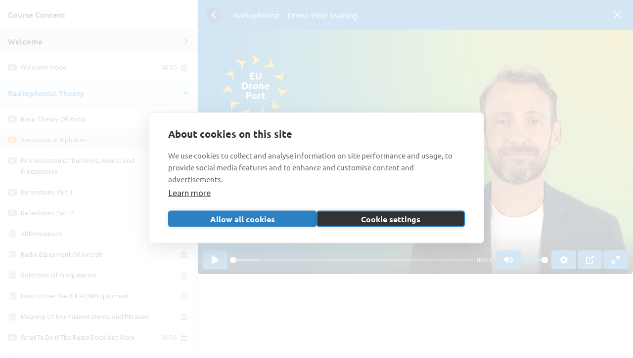

--- FILE ---
content_type: text/html; charset=UTF-8
request_url: https://training.eudroneport.com/courses/radiophonist/lesson/aeronautical-alphabet/
body_size: 25121
content:
<!doctype html>
<html lang="en-US">
<head>
	<meta charset="UTF-8">
	<meta name="viewport" content="width=device-width, initial-scale=1">
	<link rel="profile" href="https://gmpg.org/xfn/11">
	<meta name='robots' content='index, follow, max-image-preview:large, max-snippet:-1, max-video-preview:-1' />

<!-- Google Tag Manager for WordPress by gtm4wp.com -->
<script data-cfasync="false" data-pagespeed-no-defer>
	var gtm4wp_datalayer_name = "dataLayer";
	var dataLayer = dataLayer || [];
</script>
<!-- End Google Tag Manager for WordPress by gtm4wp.com -->
	<!-- This site is optimized with the Yoast SEO plugin v26.8 - https://yoast.com/product/yoast-seo-wordpress/ -->
	<title>Aeronautical Alphabet - EU Drone Port Training</title>
	<link rel="canonical" href="https://training.eudroneport.com/courses/radiophonist/lesson/aeronautical-alphabet/" />
	<meta property="og:locale" content="en_US" />
	<meta property="og:type" content="article" />
	<meta property="og:title" content="Aeronautical Alphabet - EU Drone Port Training" />
	<meta property="og:url" content="https://training.eudroneport.com/courses/radiophonist/lesson/aeronautical-alphabet/" />
	<meta property="og:site_name" content="EU Drone Port Training" />
	<meta property="article:modified_time" content="2023-12-21T13:29:16+00:00" />
	<meta name="twitter:card" content="summary_large_image" />
	<script type="application/ld+json" class="yoast-schema-graph">{"@context":"https://schema.org","@graph":[{"@type":"WebPage","@id":"https://training.eudroneport.com/courses/radiophonist/lesson/aeronautical-alphabet/","url":"https://training.eudroneport.com/courses/radiophonist/lesson/aeronautical-alphabet/","name":"Aeronautical Alphabet - EU Drone Port Training","isPartOf":{"@id":"https://training.eudroneport.com/#website"},"datePublished":"2023-06-28T09:57:44+00:00","dateModified":"2023-12-21T13:29:16+00:00","breadcrumb":{"@id":"https://training.eudroneport.com/courses/radiophonist/lesson/aeronautical-alphabet/#breadcrumb"},"inLanguage":"en-US","potentialAction":[{"@type":"ReadAction","target":["https://training.eudroneport.com/courses/radiophonist/lesson/aeronautical-alphabet/"]}]},{"@type":"BreadcrumbList","@id":"https://training.eudroneport.com/courses/radiophonist/lesson/aeronautical-alphabet/#breadcrumb","itemListElement":[{"@type":"ListItem","position":1,"name":"Portada","item":"https://training.eudroneport.com/"},{"@type":"ListItem","position":2,"name":"Lessons","item":"https://training.eudroneport.com/lesson/"},{"@type":"ListItem","position":3,"name":"Aeronautical Alphabet"}]},{"@type":"WebSite","@id":"https://training.eudroneport.com/#website","url":"https://training.eudroneport.com/","name":"EU Drone Port Training","description":"EU Drone Port Training","publisher":{"@id":"https://training.eudroneport.com/#organization"},"potentialAction":[{"@type":"SearchAction","target":{"@type":"EntryPoint","urlTemplate":"https://training.eudroneport.com/?s={search_term_string}"},"query-input":{"@type":"PropertyValueSpecification","valueRequired":true,"valueName":"search_term_string"}}],"inLanguage":"en-US"},{"@type":"Organization","@id":"https://training.eudroneport.com/#organization","name":"EU Drone Port Training","url":"https://training.eudroneport.com/","logo":{"@type":"ImageObject","inLanguage":"en-US","@id":"https://training.eudroneport.com/#/schema/logo/image/","url":"https://training.eudroneport.com/wp-content/uploads/2023/05/eu-drone-port-logo.svg","contentUrl":"https://training.eudroneport.com/wp-content/uploads/2023/05/eu-drone-port-logo.svg","width":160,"height":100,"caption":"EU Drone Port Training"},"image":{"@id":"https://training.eudroneport.com/#/schema/logo/image/"}}]}</script>
	<!-- / Yoast SEO plugin. -->


<link rel='dns-prefetch' href='//www.googletagmanager.com' />
<link rel="alternate" type="application/rss+xml" title="EU Drone Port Training &raquo; Feed" href="https://training.eudroneport.com/feed/" />
<link rel="alternate" type="application/rss+xml" title="EU Drone Port Training &raquo; Comments Feed" href="https://training.eudroneport.com/comments/feed/" />
<link rel="alternate" type="application/rss+xml" title="EU Drone Port Training &raquo; Aeronautical Alphabet Comments Feed" href="https://training.eudroneport.com/courses/radiophonist/lesson/aeronautical-alphabet/feed/" />
<link rel="alternate" title="oEmbed (JSON)" type="application/json+oembed" href="https://training.eudroneport.com/wp-json/oembed/1.0/embed?url=https%3A%2F%2Ftraining.eudroneport.com%2Fcourses%2Fradiophonist%2Flesson%2Faeronautical-alphabet%2F" />
<link rel="alternate" title="oEmbed (XML)" type="text/xml+oembed" href="https://training.eudroneport.com/wp-json/oembed/1.0/embed?url=https%3A%2F%2Ftraining.eudroneport.com%2Fcourses%2Fradiophonist%2Flesson%2Faeronautical-alphabet%2F&#038;format=xml" />
		<!-- This site uses the Google Analytics by MonsterInsights plugin v9.11.1 - Using Analytics tracking - https://www.monsterinsights.com/ -->
		<!-- Note: MonsterInsights is not currently configured on this site. The site owner needs to authenticate with Google Analytics in the MonsterInsights settings panel. -->
					<!-- No tracking code set -->
				<!-- / Google Analytics by MonsterInsights -->
		<style id='wp-img-auto-sizes-contain-inline-css'>
img:is([sizes=auto i],[sizes^="auto," i]){contain-intrinsic-size:3000px 1500px}
/*# sourceURL=wp-img-auto-sizes-contain-inline-css */
</style>
<style id='wp-emoji-styles-inline-css'>

	img.wp-smiley, img.emoji {
		display: inline !important;
		border: none !important;
		box-shadow: none !important;
		height: 1em !important;
		width: 1em !important;
		margin: 0 0.07em !important;
		vertical-align: -0.1em !important;
		background: none !important;
		padding: 0 !important;
	}
/*# sourceURL=wp-emoji-styles-inline-css */
</style>
<link rel='stylesheet' id='wp-block-library-css' href='https://training.eudroneport.com/wp-includes/css/dist/block-library/style.min.css?ver=6.9' media='all' />
<style id='global-styles-inline-css'>
:root{--wp--preset--aspect-ratio--square: 1;--wp--preset--aspect-ratio--4-3: 4/3;--wp--preset--aspect-ratio--3-4: 3/4;--wp--preset--aspect-ratio--3-2: 3/2;--wp--preset--aspect-ratio--2-3: 2/3;--wp--preset--aspect-ratio--16-9: 16/9;--wp--preset--aspect-ratio--9-16: 9/16;--wp--preset--color--black: #000000;--wp--preset--color--cyan-bluish-gray: #abb8c3;--wp--preset--color--white: #ffffff;--wp--preset--color--pale-pink: #f78da7;--wp--preset--color--vivid-red: #cf2e2e;--wp--preset--color--luminous-vivid-orange: #ff6900;--wp--preset--color--luminous-vivid-amber: #fcb900;--wp--preset--color--light-green-cyan: #7bdcb5;--wp--preset--color--vivid-green-cyan: #00d084;--wp--preset--color--pale-cyan-blue: #8ed1fc;--wp--preset--color--vivid-cyan-blue: #0693e3;--wp--preset--color--vivid-purple: #9b51e0;--wp--preset--gradient--vivid-cyan-blue-to-vivid-purple: linear-gradient(135deg,rgb(6,147,227) 0%,rgb(155,81,224) 100%);--wp--preset--gradient--light-green-cyan-to-vivid-green-cyan: linear-gradient(135deg,rgb(122,220,180) 0%,rgb(0,208,130) 100%);--wp--preset--gradient--luminous-vivid-amber-to-luminous-vivid-orange: linear-gradient(135deg,rgb(252,185,0) 0%,rgb(255,105,0) 100%);--wp--preset--gradient--luminous-vivid-orange-to-vivid-red: linear-gradient(135deg,rgb(255,105,0) 0%,rgb(207,46,46) 100%);--wp--preset--gradient--very-light-gray-to-cyan-bluish-gray: linear-gradient(135deg,rgb(238,238,238) 0%,rgb(169,184,195) 100%);--wp--preset--gradient--cool-to-warm-spectrum: linear-gradient(135deg,rgb(74,234,220) 0%,rgb(151,120,209) 20%,rgb(207,42,186) 40%,rgb(238,44,130) 60%,rgb(251,105,98) 80%,rgb(254,248,76) 100%);--wp--preset--gradient--blush-light-purple: linear-gradient(135deg,rgb(255,206,236) 0%,rgb(152,150,240) 100%);--wp--preset--gradient--blush-bordeaux: linear-gradient(135deg,rgb(254,205,165) 0%,rgb(254,45,45) 50%,rgb(107,0,62) 100%);--wp--preset--gradient--luminous-dusk: linear-gradient(135deg,rgb(255,203,112) 0%,rgb(199,81,192) 50%,rgb(65,88,208) 100%);--wp--preset--gradient--pale-ocean: linear-gradient(135deg,rgb(255,245,203) 0%,rgb(182,227,212) 50%,rgb(51,167,181) 100%);--wp--preset--gradient--electric-grass: linear-gradient(135deg,rgb(202,248,128) 0%,rgb(113,206,126) 100%);--wp--preset--gradient--midnight: linear-gradient(135deg,rgb(2,3,129) 0%,rgb(40,116,252) 100%);--wp--preset--font-size--small: 13px;--wp--preset--font-size--medium: 20px;--wp--preset--font-size--large: 36px;--wp--preset--font-size--x-large: 42px;--wp--preset--spacing--20: 0.44rem;--wp--preset--spacing--30: 0.67rem;--wp--preset--spacing--40: 1rem;--wp--preset--spacing--50: 1.5rem;--wp--preset--spacing--60: 2.25rem;--wp--preset--spacing--70: 3.38rem;--wp--preset--spacing--80: 5.06rem;--wp--preset--shadow--natural: 6px 6px 9px rgba(0, 0, 0, 0.2);--wp--preset--shadow--deep: 12px 12px 50px rgba(0, 0, 0, 0.4);--wp--preset--shadow--sharp: 6px 6px 0px rgba(0, 0, 0, 0.2);--wp--preset--shadow--outlined: 6px 6px 0px -3px rgb(255, 255, 255), 6px 6px rgb(0, 0, 0);--wp--preset--shadow--crisp: 6px 6px 0px rgb(0, 0, 0);}:root { --wp--style--global--content-size: 800px;--wp--style--global--wide-size: 1200px; }:where(body) { margin: 0; }.wp-site-blocks > .alignleft { float: left; margin-right: 2em; }.wp-site-blocks > .alignright { float: right; margin-left: 2em; }.wp-site-blocks > .aligncenter { justify-content: center; margin-left: auto; margin-right: auto; }:where(.wp-site-blocks) > * { margin-block-start: 24px; margin-block-end: 0; }:where(.wp-site-blocks) > :first-child { margin-block-start: 0; }:where(.wp-site-blocks) > :last-child { margin-block-end: 0; }:root { --wp--style--block-gap: 24px; }:root :where(.is-layout-flow) > :first-child{margin-block-start: 0;}:root :where(.is-layout-flow) > :last-child{margin-block-end: 0;}:root :where(.is-layout-flow) > *{margin-block-start: 24px;margin-block-end: 0;}:root :where(.is-layout-constrained) > :first-child{margin-block-start: 0;}:root :where(.is-layout-constrained) > :last-child{margin-block-end: 0;}:root :where(.is-layout-constrained) > *{margin-block-start: 24px;margin-block-end: 0;}:root :where(.is-layout-flex){gap: 24px;}:root :where(.is-layout-grid){gap: 24px;}.is-layout-flow > .alignleft{float: left;margin-inline-start: 0;margin-inline-end: 2em;}.is-layout-flow > .alignright{float: right;margin-inline-start: 2em;margin-inline-end: 0;}.is-layout-flow > .aligncenter{margin-left: auto !important;margin-right: auto !important;}.is-layout-constrained > .alignleft{float: left;margin-inline-start: 0;margin-inline-end: 2em;}.is-layout-constrained > .alignright{float: right;margin-inline-start: 2em;margin-inline-end: 0;}.is-layout-constrained > .aligncenter{margin-left: auto !important;margin-right: auto !important;}.is-layout-constrained > :where(:not(.alignleft):not(.alignright):not(.alignfull)){max-width: var(--wp--style--global--content-size);margin-left: auto !important;margin-right: auto !important;}.is-layout-constrained > .alignwide{max-width: var(--wp--style--global--wide-size);}body .is-layout-flex{display: flex;}.is-layout-flex{flex-wrap: wrap;align-items: center;}.is-layout-flex > :is(*, div){margin: 0;}body .is-layout-grid{display: grid;}.is-layout-grid > :is(*, div){margin: 0;}body{padding-top: 0px;padding-right: 0px;padding-bottom: 0px;padding-left: 0px;}a:where(:not(.wp-element-button)){text-decoration: underline;}:root :where(.wp-element-button, .wp-block-button__link){background-color: #32373c;border-width: 0;color: #fff;font-family: inherit;font-size: inherit;font-style: inherit;font-weight: inherit;letter-spacing: inherit;line-height: inherit;padding-top: calc(0.667em + 2px);padding-right: calc(1.333em + 2px);padding-bottom: calc(0.667em + 2px);padding-left: calc(1.333em + 2px);text-decoration: none;text-transform: inherit;}.has-black-color{color: var(--wp--preset--color--black) !important;}.has-cyan-bluish-gray-color{color: var(--wp--preset--color--cyan-bluish-gray) !important;}.has-white-color{color: var(--wp--preset--color--white) !important;}.has-pale-pink-color{color: var(--wp--preset--color--pale-pink) !important;}.has-vivid-red-color{color: var(--wp--preset--color--vivid-red) !important;}.has-luminous-vivid-orange-color{color: var(--wp--preset--color--luminous-vivid-orange) !important;}.has-luminous-vivid-amber-color{color: var(--wp--preset--color--luminous-vivid-amber) !important;}.has-light-green-cyan-color{color: var(--wp--preset--color--light-green-cyan) !important;}.has-vivid-green-cyan-color{color: var(--wp--preset--color--vivid-green-cyan) !important;}.has-pale-cyan-blue-color{color: var(--wp--preset--color--pale-cyan-blue) !important;}.has-vivid-cyan-blue-color{color: var(--wp--preset--color--vivid-cyan-blue) !important;}.has-vivid-purple-color{color: var(--wp--preset--color--vivid-purple) !important;}.has-black-background-color{background-color: var(--wp--preset--color--black) !important;}.has-cyan-bluish-gray-background-color{background-color: var(--wp--preset--color--cyan-bluish-gray) !important;}.has-white-background-color{background-color: var(--wp--preset--color--white) !important;}.has-pale-pink-background-color{background-color: var(--wp--preset--color--pale-pink) !important;}.has-vivid-red-background-color{background-color: var(--wp--preset--color--vivid-red) !important;}.has-luminous-vivid-orange-background-color{background-color: var(--wp--preset--color--luminous-vivid-orange) !important;}.has-luminous-vivid-amber-background-color{background-color: var(--wp--preset--color--luminous-vivid-amber) !important;}.has-light-green-cyan-background-color{background-color: var(--wp--preset--color--light-green-cyan) !important;}.has-vivid-green-cyan-background-color{background-color: var(--wp--preset--color--vivid-green-cyan) !important;}.has-pale-cyan-blue-background-color{background-color: var(--wp--preset--color--pale-cyan-blue) !important;}.has-vivid-cyan-blue-background-color{background-color: var(--wp--preset--color--vivid-cyan-blue) !important;}.has-vivid-purple-background-color{background-color: var(--wp--preset--color--vivid-purple) !important;}.has-black-border-color{border-color: var(--wp--preset--color--black) !important;}.has-cyan-bluish-gray-border-color{border-color: var(--wp--preset--color--cyan-bluish-gray) !important;}.has-white-border-color{border-color: var(--wp--preset--color--white) !important;}.has-pale-pink-border-color{border-color: var(--wp--preset--color--pale-pink) !important;}.has-vivid-red-border-color{border-color: var(--wp--preset--color--vivid-red) !important;}.has-luminous-vivid-orange-border-color{border-color: var(--wp--preset--color--luminous-vivid-orange) !important;}.has-luminous-vivid-amber-border-color{border-color: var(--wp--preset--color--luminous-vivid-amber) !important;}.has-light-green-cyan-border-color{border-color: var(--wp--preset--color--light-green-cyan) !important;}.has-vivid-green-cyan-border-color{border-color: var(--wp--preset--color--vivid-green-cyan) !important;}.has-pale-cyan-blue-border-color{border-color: var(--wp--preset--color--pale-cyan-blue) !important;}.has-vivid-cyan-blue-border-color{border-color: var(--wp--preset--color--vivid-cyan-blue) !important;}.has-vivid-purple-border-color{border-color: var(--wp--preset--color--vivid-purple) !important;}.has-vivid-cyan-blue-to-vivid-purple-gradient-background{background: var(--wp--preset--gradient--vivid-cyan-blue-to-vivid-purple) !important;}.has-light-green-cyan-to-vivid-green-cyan-gradient-background{background: var(--wp--preset--gradient--light-green-cyan-to-vivid-green-cyan) !important;}.has-luminous-vivid-amber-to-luminous-vivid-orange-gradient-background{background: var(--wp--preset--gradient--luminous-vivid-amber-to-luminous-vivid-orange) !important;}.has-luminous-vivid-orange-to-vivid-red-gradient-background{background: var(--wp--preset--gradient--luminous-vivid-orange-to-vivid-red) !important;}.has-very-light-gray-to-cyan-bluish-gray-gradient-background{background: var(--wp--preset--gradient--very-light-gray-to-cyan-bluish-gray) !important;}.has-cool-to-warm-spectrum-gradient-background{background: var(--wp--preset--gradient--cool-to-warm-spectrum) !important;}.has-blush-light-purple-gradient-background{background: var(--wp--preset--gradient--blush-light-purple) !important;}.has-blush-bordeaux-gradient-background{background: var(--wp--preset--gradient--blush-bordeaux) !important;}.has-luminous-dusk-gradient-background{background: var(--wp--preset--gradient--luminous-dusk) !important;}.has-pale-ocean-gradient-background{background: var(--wp--preset--gradient--pale-ocean) !important;}.has-electric-grass-gradient-background{background: var(--wp--preset--gradient--electric-grass) !important;}.has-midnight-gradient-background{background: var(--wp--preset--gradient--midnight) !important;}.has-small-font-size{font-size: var(--wp--preset--font-size--small) !important;}.has-medium-font-size{font-size: var(--wp--preset--font-size--medium) !important;}.has-large-font-size{font-size: var(--wp--preset--font-size--large) !important;}.has-x-large-font-size{font-size: var(--wp--preset--font-size--x-large) !important;}
:root :where(.wp-block-pullquote){font-size: 1.5em;line-height: 1.6;}
/*# sourceURL=global-styles-inline-css */
</style>
<link rel='stylesheet' id='tutor-prism-css-css' href='https://training.eudroneport.com/wp-content/plugins/tutor-pro/assets/lib/codesample/prism.css?ver=3.9.5' media='all' />
<link rel='stylesheet' id='tutor-pro-front-css' href='https://training.eudroneport.com/wp-content/plugins/tutor-pro/assets/css/front.css?ver=3.9.5' media='all' />
<link rel='stylesheet' id='tutor-icon-css' href='https://training.eudroneport.com/wp-content/plugins/tutor/assets/css/tutor-icon.min.css?ver=3.9.5' media='all' />
<link rel='stylesheet' id='tutor-css' href='https://training.eudroneport.com/wp-content/plugins/tutor/assets/css/tutor.min.css?ver=3.9.5' media='all' />
<link rel='stylesheet' id='tutor-plyr-css' href='https://training.eudroneport.com/wp-content/plugins/tutor/assets/lib/plyr/plyr.css?ver=3.9.5' media='all' />
<link rel='stylesheet' id='tutor-frontend-css' href='https://training.eudroneport.com/wp-content/plugins/tutor/assets/css/tutor-front.min.css?ver=3.9.5' media='all' />
<style id='tutor-frontend-inline-css'>
.mce-notification.mce-notification-error{display: none !important;}
:root{--tutor-color-primary:#2c81c3;--tutor-color-primary-rgb:44, 129, 195;--tutor-color-primary-hover:#2c81c3;--tutor-color-primary-hover-rgb:44, 129, 195;--tutor-body-color:#212327;--tutor-body-color-rgb:33, 35, 39;--tutor-border-color:#f4faff;--tutor-border-color-rgb:244, 250, 255;--tutor-color-gray:#f4faff;--tutor-color-gray-rgb:244, 250, 255;}
/*# sourceURL=tutor-frontend-inline-css */
</style>
<link rel='stylesheet' id='tutor-course-bundle-frontend-css' href='https://training.eudroneport.com/wp-content/plugins/tutor-pro/addons/course-bundle/assets/css/frontend.css?ver=3.9.5' media='all' />
<link rel='stylesheet' id='tutor-course-bundle-common-css' href='https://training.eudroneport.com/wp-content/plugins/tutor-pro/addons/course-bundle/assets/css/common.css?ver=3.9.5' media='all' />
<link rel='stylesheet' id='woocommerce-layout-css' href='https://training.eudroneport.com/wp-content/plugins/woocommerce/assets/css/woocommerce-layout.css?ver=10.3.7' media='all' />
<link rel='stylesheet' id='woocommerce-smallscreen-css' href='https://training.eudroneport.com/wp-content/plugins/woocommerce/assets/css/woocommerce-smallscreen.css?ver=10.3.7' media='only screen and (max-width: 768px)' />
<link rel='stylesheet' id='woocommerce-general-css' href='https://training.eudroneport.com/wp-content/plugins/woocommerce/assets/css/woocommerce.css?ver=10.3.7' media='all' />
<style id='woocommerce-inline-inline-css'>
.woocommerce form .form-row .required { visibility: visible; }
/*# sourceURL=woocommerce-inline-inline-css */
</style>
<link rel='stylesheet' id='affwp-forms-css' href='https://training.eudroneport.com/wp-content/plugins/affiliate-wp/assets/css/forms.min.css?ver=2.30.1' media='all' />
<link rel='stylesheet' id='wpml-legacy-horizontal-list-0-css' href='https://training.eudroneport.com/wp-content/plugins/sitepress-multilingual-cms/templates/language-switchers/legacy-list-horizontal/style.min.css?ver=1' media='all' />
<link rel='stylesheet' id='wpml-menu-item-0-css' href='https://training.eudroneport.com/wp-content/plugins/sitepress-multilingual-cms/templates/language-switchers/menu-item/style.min.css?ver=1' media='all' />
<style id='wpml-menu-item-0-inline-css'>
.wpml-ls-slot-46.wpml-ls-current-language, .wpml-ls-slot-46.wpml-ls-current-language a, .wpml-ls-slot-46.wpml-ls-current-language a:visited{color:#ffffff;background-color:#ffffff00;}.wpml-ls-slot-46.wpml-ls-current-language:hover, .wpml-ls-slot-46.wpml-ls-current-language:hover a, .wpml-ls-slot-46.wpml-ls-current-language a:hover{color:#000000;background-color:#ffffff;}
/*# sourceURL=wpml-menu-item-0-inline-css */
</style>
<link rel='stylesheet' id='brands-styles-css' href='https://training.eudroneport.com/wp-content/plugins/woocommerce/assets/css/brands.css?ver=10.3.7' media='all' />
<link rel='stylesheet' id='parent-css' href='https://training.eudroneport.com/wp-content/themes/hello-elementor/style.css?ver=6.9' media='all' />
<link rel='stylesheet' id='theme-styles-css' href='https://training.eudroneport.com/wp-content/themes/wwwarcelona-theme/dist/css/app.css?ver=6.9' media='all' />
<link rel='stylesheet' id='hello-elementor-css' href='https://training.eudroneport.com/wp-content/themes/hello-elementor/assets/css/reset.css?ver=3.4.5' media='all' />
<link rel='stylesheet' id='hello-elementor-theme-style-css' href='https://training.eudroneport.com/wp-content/themes/hello-elementor/assets/css/theme.css?ver=3.4.5' media='all' />
<link rel='stylesheet' id='hello-elementor-header-footer-css' href='https://training.eudroneport.com/wp-content/themes/hello-elementor/assets/css/header-footer.css?ver=3.4.5' media='all' />
<link rel='stylesheet' id='elementor-frontend-css' href='https://training.eudroneport.com/wp-content/plugins/elementor/assets/css/frontend.min.css?ver=3.34.2' media='all' />
<link rel='stylesheet' id='elementor-post-5-css' href='https://training.eudroneport.com/wp-content/uploads/elementor/css/post-5.css?ver=1768987556' media='all' />
<link rel='stylesheet' id='widget-image-css' href='https://training.eudroneport.com/wp-content/plugins/elementor/assets/css/widget-image.min.css?ver=3.34.2' media='all' />
<link rel='stylesheet' id='widget-woocommerce-menu-cart-css' href='https://training.eudroneport.com/wp-content/plugins/elementor-pro/assets/css/widget-woocommerce-menu-cart.min.css?ver=3.34.1' media='all' />
<link rel='stylesheet' id='e-animation-grow-css' href='https://training.eudroneport.com/wp-content/plugins/elementor/assets/lib/animations/styles/e-animation-grow.min.css?ver=3.34.2' media='all' />
<link rel='stylesheet' id='widget-nav-menu-css' href='https://training.eudroneport.com/wp-content/plugins/elementor-pro/assets/css/widget-nav-menu.min.css?ver=3.34.1' media='all' />
<link rel='stylesheet' id='widget-icon-box-css' href='https://training.eudroneport.com/wp-content/plugins/elementor/assets/css/widget-icon-box.min.css?ver=3.34.2' media='all' />
<link rel='stylesheet' id='widget-heading-css' href='https://training.eudroneport.com/wp-content/plugins/elementor/assets/css/widget-heading.min.css?ver=3.34.2' media='all' />
<link rel='stylesheet' id='widget-social-icons-css' href='https://training.eudroneport.com/wp-content/plugins/elementor/assets/css/widget-social-icons.min.css?ver=3.34.2' media='all' />
<link rel='stylesheet' id='e-apple-webkit-css' href='https://training.eudroneport.com/wp-content/plugins/elementor/assets/css/conditionals/apple-webkit.min.css?ver=3.34.2' media='all' />
<link rel='stylesheet' id='elementor-icons-css' href='https://training.eudroneport.com/wp-content/plugins/elementor/assets/lib/eicons/css/elementor-icons.min.css?ver=5.46.0' media='all' />
<link rel='stylesheet' id='elementor-post-3535-css' href='https://training.eudroneport.com/wp-content/uploads/elementor/css/post-3535.css?ver=1768987556' media='all' />
<link rel='stylesheet' id='elementor-post-11-css' href='https://training.eudroneport.com/wp-content/uploads/elementor/css/post-11.css?ver=1768987556' media='all' />
<link rel='stylesheet' id='font-awesome-4-shim-css' href='https://training.eudroneport.com/wp-content/plugins/tutor-lms-elementor-addons/assets/css/font-awesome.min.css?ver=3.0.1' media='all' />
<link rel='stylesheet' id='slick-css-css' href='https://training.eudroneport.com/wp-content/plugins/tutor-lms-elementor-addons/assets/css/slick.min.css?ver=3.0.1' media='all' />
<link rel='stylesheet' id='slick-theme-css-css' href='https://training.eudroneport.com/wp-content/plugins/tutor-lms-elementor-addons/assets/css/slick-theme.css?ver=3.0.1' media='all' />
<link rel='stylesheet' id='tutor-elementor-css-css' href='https://training.eudroneport.com/wp-content/plugins/tutor-lms-elementor-addons/assets/css/tutor-elementor.min.css?ver=3.0.1' media='all' />
<link rel='stylesheet' id='elementor-gf-local-ubuntu-css' href='https://training.eudroneport.com/wp-content/uploads/elementor/google-fonts/css/ubuntu.css?ver=1742246713' media='all' />
<link rel='stylesheet' id='elementor-gf-local-sourcesanspro-css' href='https://training.eudroneport.com/wp-content/uploads/elementor/google-fonts/css/sourcesanspro.css?ver=1742246716' media='all' />
<link rel='stylesheet' id='elementor-gf-local-montserrat-css' href='https://training.eudroneport.com/wp-content/uploads/elementor/google-fonts/css/montserrat.css?ver=1742246719' media='all' />
<link rel='stylesheet' id='elementor-icons-shared-0-css' href='https://training.eudroneport.com/wp-content/plugins/elementor/assets/lib/font-awesome/css/fontawesome.min.css?ver=5.15.3' media='all' />
<link rel='stylesheet' id='elementor-icons-fa-solid-css' href='https://training.eudroneport.com/wp-content/plugins/elementor/assets/lib/font-awesome/css/solid.min.css?ver=5.15.3' media='all' />
<link rel='stylesheet' id='elementor-icons-fa-brands-css' href='https://training.eudroneport.com/wp-content/plugins/elementor/assets/lib/font-awesome/css/brands.min.css?ver=5.15.3' media='all' />
<script id="woocommerce-google-analytics-integration-gtag-js-after">
/* Google Analytics for WooCommerce (gtag.js) */
					window.dataLayer = window.dataLayer || [];
					function gtag(){dataLayer.push(arguments);}
					// Set up default consent state.
					for ( const mode of [{"analytics_storage":"denied","ad_storage":"denied","ad_user_data":"denied","ad_personalization":"denied","region":["AT","BE","BG","HR","CY","CZ","DK","EE","FI","FR","DE","GR","HU","IS","IE","IT","LV","LI","LT","LU","MT","NL","NO","PL","PT","RO","SK","SI","ES","SE","GB","CH"]}] || [] ) {
						gtag( "consent", "default", { "wait_for_update": 500, ...mode } );
					}
					gtag("js", new Date());
					gtag("set", "developer_id.dOGY3NW", true);
					gtag("config", "G-NL8FFBCJY2", {"track_404":true,"allow_google_signals":true,"logged_in":false,"linker":{"domains":[],"allow_incoming":false},"custom_map":{"dimension1":"logged_in"}});
//# sourceURL=woocommerce-google-analytics-integration-gtag-js-after
</script>
<script id="wpml-cookie-js-extra">
var wpml_cookies = {"wp-wpml_current_language":{"value":"en","expires":1,"path":"/"}};
var wpml_cookies = {"wp-wpml_current_language":{"value":"en","expires":1,"path":"/"}};
//# sourceURL=wpml-cookie-js-extra
</script>
<script src="https://training.eudroneport.com/wp-content/plugins/sitepress-multilingual-cms/res/js/cookies/language-cookie.js?ver=486900" id="wpml-cookie-js" defer data-wp-strategy="defer"></script>
<script src="https://training.eudroneport.com/wp-includes/js/jquery/jquery.min.js?ver=3.7.1" id="jquery-core-js"></script>
<script src="https://training.eudroneport.com/wp-includes/js/jquery/jquery-migrate.min.js?ver=3.4.1" id="jquery-migrate-js"></script>
<script src="https://training.eudroneport.com/wp-content/plugins/woocommerce/assets/js/jquery-blockui/jquery.blockUI.min.js?ver=2.7.0-wc.10.3.7" id="wc-jquery-blockui-js" defer data-wp-strategy="defer"></script>
<script id="wc-add-to-cart-js-extra">
var wc_add_to_cart_params = {"ajax_url":"/wp-admin/admin-ajax.php","wc_ajax_url":"/?wc-ajax=%%endpoint%%","i18n_view_cart":"View cart","cart_url":"https://training.eudroneport.com/cart/","is_cart":"","cart_redirect_after_add":"yes"};
//# sourceURL=wc-add-to-cart-js-extra
</script>
<script src="https://training.eudroneport.com/wp-content/plugins/woocommerce/assets/js/frontend/add-to-cart.min.js?ver=10.3.7" id="wc-add-to-cart-js" defer data-wp-strategy="defer"></script>
<script src="https://training.eudroneport.com/wp-content/plugins/woocommerce/assets/js/js-cookie/js.cookie.min.js?ver=2.1.4-wc.10.3.7" id="wc-js-cookie-js" defer data-wp-strategy="defer"></script>
<script id="woocommerce-js-extra">
var woocommerce_params = {"ajax_url":"/wp-admin/admin-ajax.php","wc_ajax_url":"/?wc-ajax=%%endpoint%%","i18n_password_show":"Show password","i18n_password_hide":"Hide password"};
//# sourceURL=woocommerce-js-extra
</script>
<script src="https://training.eudroneport.com/wp-content/plugins/woocommerce/assets/js/frontend/woocommerce.min.js?ver=10.3.7" id="woocommerce-js" defer data-wp-strategy="defer"></script>
<script src="https://training.eudroneport.com/wp-content/plugins/woocommerce/assets/js/jquery-cookie/jquery.cookie.min.js?ver=1.4.1-wc.10.3.7" id="wc-jquery-cookie-js" data-wp-strategy="defer"></script>
<script id="jquery-cookie-js-extra">
var affwp_scripts = {"ajaxurl":"https://training.eudroneport.com/wp-admin/admin-ajax.php"};
//# sourceURL=jquery-cookie-js-extra
</script>
<script id="affwp-tracking-js-extra">
var affwp_debug_vars = {"integrations":{"elementor":"Elementor","woocommerce":"WooCommerce"},"version":"2.30.1","currency":"EUR","ref_cookie":"affwp_ref","visit_cookie":"affwp_ref_visit_id","campaign_cookie":"affwp_campaign"};
//# sourceURL=affwp-tracking-js-extra
</script>
<script src="https://training.eudroneport.com/wp-content/plugins/affiliate-wp/assets/js/tracking.min.js?ver=2.30.1" id="affwp-tracking-js"></script>
<script src="https://training.eudroneport.com/wp-content/plugins/tutor-lms-elementor-addons/assets/js/slick.min.js?ver=3.0.1" id="etlms-slick-library-js"></script>
<script id="tutor-elementor-js-js-extra">
var tutorElementorData = {"is_sidebar_sticky":""};
//# sourceURL=tutor-elementor-js-js-extra
</script>
<script id="tutor-elementor-js-js-before">
const etlmsUtility = {"is_editor_mode":false}
//# sourceURL=tutor-elementor-js-js-before
</script>
<script src="https://training.eudroneport.com/wp-content/plugins/tutor-lms-elementor-addons/assets/js/tutor-elementor.js?ver=3.0.1" id="tutor-elementor-js-js"></script>
<link rel="https://api.w.org/" href="https://training.eudroneport.com/wp-json/" /><link rel="alternate" title="JSON" type="application/json" href="https://training.eudroneport.com/wp-json/wp/v2/lesson/771" /><link rel='shortlink' href='https://training.eudroneport.com/?p=771' />
<meta name="generator" content="WPML ver:4.8.6 stt:1,4,3,27,2;" />
		<script type="text/javascript">
		var AFFWP = AFFWP || {};
		AFFWP.referral_var = 'ref';
		AFFWP.expiration = 30;
		AFFWP.debug = 0;


		AFFWP.referral_credit_last = 0;
		</script>

<!-- Google Tag Manager for WordPress by gtm4wp.com -->
<!-- GTM Container placement set to manual -->
<script data-cfasync="false" data-pagespeed-no-defer>
	var dataLayer_content = {"pagePostType":"lesson","pagePostType2":"single-lesson","pagePostAuthor":"Kiki Nijgh"};
	dataLayer.push( dataLayer_content );
</script>
<script data-cfasync="false" data-pagespeed-no-defer>
(function(w,d,s,l,i){w[l]=w[l]||[];w[l].push({'gtm.start':
new Date().getTime(),event:'gtm.js'});var f=d.getElementsByTagName(s)[0],
j=d.createElement(s),dl=l!='dataLayer'?'&l='+l:'';j.async=true;j.src=
'//www.googletagmanager.com/gtm.js?id='+i+dl;f.parentNode.insertBefore(j,f);
})(window,document,'script','dataLayer','GTM-NX8LFJL');
</script>
<!-- End Google Tag Manager for WordPress by gtm4wp.com -->	<noscript><style>.woocommerce-product-gallery{ opacity: 1 !important; }</style></noscript>
	<meta name="generator" content="Elementor 3.34.2; features: additional_custom_breakpoints; settings: css_print_method-external, google_font-enabled, font_display-auto">
			<style>
				.e-con.e-parent:nth-of-type(n+4):not(.e-lazyloaded):not(.e-no-lazyload),
				.e-con.e-parent:nth-of-type(n+4):not(.e-lazyloaded):not(.e-no-lazyload) * {
					background-image: none !important;
				}
				@media screen and (max-height: 1024px) {
					.e-con.e-parent:nth-of-type(n+3):not(.e-lazyloaded):not(.e-no-lazyload),
					.e-con.e-parent:nth-of-type(n+3):not(.e-lazyloaded):not(.e-no-lazyload) * {
						background-image: none !important;
					}
				}
				@media screen and (max-height: 640px) {
					.e-con.e-parent:nth-of-type(n+2):not(.e-lazyloaded):not(.e-no-lazyload),
					.e-con.e-parent:nth-of-type(n+2):not(.e-lazyloaded):not(.e-no-lazyload) * {
						background-image: none !important;
					}
				}
			</style>
			<link rel="icon" href="https://training.eudroneport.com/wp-content/uploads/2023/05/cropped-Circular-Logo-32x32.png" sizes="32x32" />
<link rel="icon" href="https://training.eudroneport.com/wp-content/uploads/2023/05/cropped-Circular-Logo-192x192.png" sizes="192x192" />
<link rel="apple-touch-icon" href="https://training.eudroneport.com/wp-content/uploads/2023/05/cropped-Circular-Logo-180x180.png" />
<meta name="msapplication-TileImage" content="https://training.eudroneport.com/wp-content/uploads/2023/05/cropped-Circular-Logo-270x270.png" />
		<style id="wp-custom-css">
			/*WPML translation problem*/
/*We can't translate course template - Display or not by post id*/

.top-entities, .top-entities-en, .top-entities-es, .top-entities-it,
.course-info-en, .course-info-es, .course-info-it,
.course-content-en, .course-content-es, .course-content-it, .course-content-fr, .top-entities-fr, .course-content-de, .top-entities-de {
	display: none;
}

/*Single course EN*/

.postid-271 .top-entities-en,
.postid-271 .course-info-en,
.postid-271 .course-content-en,
.postid-551 .top-entities-en,
.postid-551 .course-info-en,
.postid-551 .course-content-en,
.postid-1130 .top-entities-en,
.postid-1130 .course-info-en,
.postid-1130 .course-content-en,
.postid-736 .top-entities-en,
.postid-736 .course-info-en,
.postid-736 .course-content-en {
	display: block;
}

.postid-5430 .course-info-en,
.postid-5430 .course-content-en,
.postid-5325 .course-info-en,
.postid-5325 .course-content-en,
.postid-5220 .course-info-en,
.postid-5220 .course-content-en,
.postid-5113 .course-info-en,
.postid-5113 .course-content-en {
	display: block;
}

/*Single course ES*/

.postid-1317 .top-entities,
.postid-1317 .course-info-es,
.postid-1317 .course-content-es,
.postid-1441 .top-entities,
.postid-1441 .course-info-es,
.postid-1441 .course-content-es,
.postid-1006 .top-entities,
.postid-1006 .course-info-es,
.postid-1006 .course-content-es, .postid-8147  .course-content-es{
	display: block;
}

.postid-4852 .course-info-es,
.postid-4852 .course-content-es,
.postid-4748 .course-info-es,
.postid-4748 .course-content-es,
.postid-4642 .course-info-es,
.postid-4642 .course-content-es,
.postid-4957 .course-info-es,
.postid-4957 .course-content-es,
.postid-4331 .course-info-es,
.postid-4331 .course-content-es {
	display: block;
}

/*Single course IT*/

.postid-7528 .top-entities-it,
.postid-7528 .course-info-it,
.postid-7528 .course-content-it,
.postid-7782 .top-entities-it,
.postid-7782 .course-info-it,
.postid-7782 .course-content-it {
	display: block;
}

/*Single course FR*/

.postid-8814 .course-content-fr,
.postid-8814 .top-entities-fr,
.postid-8590 .course-content-fr,
.postid-8590 .top-entities-fr{
	display: block;
}

/*Single course DE*/

.postid-8906 .course-content-de,
.postid-8906 .top-entities-de,
.postid-8691 .course-content-de,
.postid-8691 .top-entities-de
{
	display: block;
}

/*Dashboard*/
.tutor-wrap.tutor-wrap-parent.tutor-dashboard.tutor-frontend-dashboard.tutor-dashboard-student.tutor-pb-80{
	margin-top: 40px;
}


/*Navbar - Header*/

.lesson-template-default .elementor-section.elementor-top-section{
	display: none;
}

.offers-button a{
		width:100% !important;
	}

.tutor-course-details-header{
	margin-top: 20px;
}

/*Fonts*/
H1, H2, H3, H4, p, li, body {
	font-family: 'Ubuntu';
}

/*Colors*/
.tutor-single-course-sidebar .tutor-sidebar-card .tutor-card-body, .tutor-single-course-sidebar-more>div, .tutor-accordion-item-header, .tutor-accordion-item-header.is-active, .woocommerce-checkout #payment, .woocommerce-checkout #payment div.payment_box {
    background-color: #F4FAFF;
}

.tutor-course-content-list-item-icon, .tutor-color-success {
    color: #F7BC35;
}

.tutor-course-single-sidebar-wrapper .tutor-course-topic-item.is-active .tutor-course-topic-item-icon {
	  color: #F7BC35;
}

.elementor-kit-5 button, .elementor-kit-5 input[type="button"], .elementor-kit-5 input[type="submit"], .elementor-kit-5 .elementor-button {
    color: #fff;
}
.tutor-card, .woocommerce-checkout #payment div.payment_box {
    background-color: #eceff4;
}

/*Home*/

.pop-up-button button{
	    background-color: var(--e-global-color-3da4df8) !important;
    font-family: var(--e-global-typography-c7dbb81-font-family), Sans-serif !important;
    font-size: var(--e-global-typography-c7dbb81-font-size) !important;
    font-weight: var(--e-global-typography-c7dbb81-font-weight) !important;
    line-height: var(--e-global-typography-c7dbb81-line-height) !important;
    fill: var(--e-global-color-primary) !important;
    color: var(--e-global-color-primary) !important;
    border-style: solid !important;
    border-width: 1px 1px 1px 1px !important;
    border-color: var(--e-global-color-3da4df8) !important;
    border-radius: 21px 21px 21px 21px !important;
}

.pop-up-button button:hover{
	background-color: #2C81C3 !important;
	color: white !important;
}


/*Tutot LMS Login*/

.tutor-fs-4.tutor-fw-medium.tutor-color-black.tutor-mb-32 {
    display: flex;
    justify-content: center;
    align-items: center;
    height: 35px;
}

.tutor-fs-4.tutor-fw-medium.tutor-color-black.tutor-mb-32::before {
    content: '';
    background-image: url('https://training.eudroneport.com/wp-content/uploads/2023/05/cropped-Circular-Logo.png');
    background-size: cover;
    background-position: center;
    width: 70px;
    height: 70px;
    display: inline-block;
}

.tutor-fs-4.tutor-fw-medium.tutor-color-black.tutor-mb-32 {
    color: transparent;
    text-indent: -9999px; 
}


.tutor-template-segment.tutor-login-wrap{
	border-radius: 18px !important;
	box-shadow: 5 5 15px rgba(0, 0, 0, .1) !important;
	margin-top: 60px;
	margin-bottom: 60px;
}

.tutor-text-center.tutor-fs-6.tutor-color-secondary.tutor-mt-20 a{
	background-color: white !important;
	color: #2C81C3 !important;
}

.tutor-d-flex.tutor-justify-between.tutor-align-center.tutor-mb-40 a{
	background-color: white !important;
	color: #2C81C3 !important;
}

.tutor-mb-20 input, .tutor-mb-32 input, .tutor-form-check input{
	border-color: #2C81C3 !important;
}


/*Cart*/

.woocommerce-message a{
    font-size: 16px !important;
    text-align: left !important;
    font-family: Helvetica, sans-serif !important;
    color: #ffffff !important;
    background-color: #2c81c3 !important;
    border-radius: 20px !important;
    border-width: 0px !important;
}

.woocommerce-message .restore-item{
	padding: 8px !important;
}

.button.wc-backward{
	  font-size: 16px !important;
    text-align: left !important;
    font-family: Helvetica, sans-serif !important;
    color: #ffffff !important;
    background-color: #2c81c3 !important;
    border-radius: 20px !important;
    border-width: 0px !important;
}

/*Checkout*/

.tutor-checkout-summary-item.tutor-have-a-coupon button{
	padding: 8px !important;
	font-size: 14px;
}

.tutor-checkout-payment-item input{
	border-color: #2C81C3;
}

.tutor-row.tutor-g-0 input ,.tutor-row.tutor-g-0 select, .tutor-checkout-payment-options.tutor-mb-24{
	border-color: #959FBA !important;
}

.tutor-fs-5.tutor-fw-medium.tutor-color-black.tutor-mb-24.tutor-mt-20, .tutor-checkout-payment-options.tutor-mb-24{
	display: none !important;
}

.tutor-billing-fields{
	margin-bottom: 20px;
}

.payment_box.payment_method_stripe{
	background-color: white !important;
}


fieldset .form-row.woocommerce-SavedPaymentMethods-saveNew.woocommerce-validated label{
	font-size: 15px !important;
	font-weight: 400 !important;
}

fieldset{
	border-radius: 20px;
	border-color: #eaf2ff;
	border-width: 0px;
}

.form-row.place-order .woocommerce-terms-and-conditions-wrapper .woocommerce-privacy-policy-text p{
	font-size: 15px !important;
	font-weight: 400 !important;
}

.form-row.place-order .woocommerce-terms-and-conditions-wrapper .woocommerce-privacy-policy-text a{
	font-size: 15px !important;
	font-weight: 400 !important;
	color: #2C81C3 !important;
}

.payment_box.payment_method_stripe p{
	font-family: var(--e-global-typography-accent-font-family), Sans-serif;
    font-size: var(--e-global-typography-accent-font-size);
    font-weight: var(--e-global-typography-accent-font-weight);
    line-height: var(--e-global-typography-accent-line-height);
}

.wc-stripe-elements-field{
	border-radius: 4px;
	border-color: var(--e-global-color-759c977);
	background-color: #F4FAFF;
	padding: 14px;
}

.wc_payment_method.payment_method_stripe label[for="payment_method_stripe"]{
	color: #2C81C3;
  font-size: var(--e-global-typography-b161f18-font-size) !important;
}


.wc-stripe-elements-field::placeholder {
	color: red !important;
}

/*Borders*/
.plyr.plyr--full-ui.plyr--video.plyr--html5.plyr--fullscreen-enabled.plyr--paused.plyr--stopped.plyr--pip-supported, .woocommerce-cart .wc-proceed-to-checkout a.checkout-button {
	border-radius: 6px;
}

/*Course*/

.course-purchase .tutor-color-muted bdi, .course-purchase .tutor-color-muted .woocommerce-Price-currencySymbol{
	color: #959FBA !important;
}
.tutor-accordion-item-body {
	display: block !important;
}

h4.tutor-accordion-item-header {
	pointer-events: none;
}
h4.tutor-accordion-item-header::after, .tutor-col-auto, .tutor-course-details-instructors, .single-courses .tutor-card-footer .tutor-d-flex.tutor-mt-12 {
	display: none !important;
}
.tutor-mb-44 {
    margin-bottom: 18px;
}
a.tutor-btn {
	background: #2c81c3;
	color: #fff;
}

button.tutor-btn:hover {
	background-color: #2c81c3;
	color: #fff;
}


.tutor-course-details-content.tutor-toggle-more-content {
	height: auto !important;
	overflow: visible;	
}

.tutor-toggle-more-collapsed:before {
	background: transparent;
}
.tutor-btn-show-more {
	display: none;
}

.tutor-card-body{
	padding-top: 10px !important;
	padding-bottom: 10px !important;
	padding-right: 0px !important;
}

.tutor-segment-title, .tutor-course-details-heading, .etlms-course-widget-title, .tutor-course-content-content strong{
	  font-family: "Ubuntu", Sans-serif !important;
    font-size: 21px !important;
    font-weight: 600 !important;
    line-height: 30px !important;
    color: var(--e-global-color-primary) !important;
}

.course-archive-page {
	padding-top: 50px;
}

.about-course-landing .tutor-mb-48{
	margin-bottom: 0px !important;
}



/*Courses Archive*/

.tutor-meta{
	display:none;
}

.tutor-course-ratings{
	display: none;
}

/*Bundle*/

.tutor-bundle-discount-info{
	background: #E7BA45;
}

.tutor-bundle-save-text{
	margin-bottom: 8px
}

.tutor-bundle-author-list{
	display: none;
}

/* Hide english courses */
html[lang="es-ES"] .tutor-card:has(.tutor-course-bookmark a[data-course-id="736"]),

html[lang="es-ES"] .tutor-card:has(.tutor-course-bookmark a[data-course-id="1130"]),

html[lang="es-ES"] .tutor-card:has(.tutor-course-bookmark a[data-course-id="551"])  {
	display: none;
}

.tutor-course-sidebar-card-pricing {
    justify-content: flex-end !important; 
    text-align: right !important;
}



/*Display none*/
h1.tutor-course-details-title, .post-458 h1, .woocommerce-checkout #payment div.payment_box::before, #customer_details .col-2, .page-id-459 h1, h1.entry-title {
	display: none;
}

/*Checkout*/

@media screen and (min-width: 1025px) {
/*.col2-set#customer_details, #order_review.woocommerce-checkout-review-order {
	max-width: 45%;
	margin: 2%;
	float: left;
}
.col2-set .col-1 {
	min-width: 100%;
}
h3#order_review_heading {
	padding-top: 30px;
}*/
}

/*Carrito*/
.post-458 {
	margin: auto;
}

/* 404 */
.product_type_simple.add_to_cart_button:not(.tutor-btn) {
	display: none !important;
}

@media screen and (min-width: 1025px) {
	.post-458 {
		max-width: 1200px;
}
}

@media only screen and (max-width: 1024px) and (min-width: 768px) {
	.post-458 {
		max-width: 650px;
		padding-top: 30px;
	}
}

@media screen and (max-width: 767px) {
	.post-458 {
		max-width: 375px;
		padding-top: 30px;
	}
	input#coupon_code {
    min-width: 160px !important;
	}
}
.product-name a, .page-id-459 a {
	color: #2c81c3;
}
.woocommerce-cart table.cart img {
    width: 250px;
    box-shadow: none;
}
.woocommerce-cart table.cart .product-thumbnail {
    max-width: 150px;
}
table td, table th, table thead:first-child tr:first-child th {
    border: 1px solid #f4faff;
}
input#coupon_code {
    min-width: 180px;
}

.woocommerce-cart .wc-proceed-to-checkout a.checkout-button, #place_order
 {
	background: #fff;
	color: #2c81c3;
	border: 1px solid #2c81c3;
	max-width: 350px;
	margin: auto;
	padding: 15px 64px;
}
.woocommerce-cart .wc-proceed-to-checkout a.checkout-button:hover, #place_order:hover {
	background: #2c81c3;
	color: #fff;
}
.actions .button.wp-element-button {
		background: #fff !important;
	color: #2c81c3 !important;
	border: 1px solid #2c81c3 !important;
	padding: 10px 30px !important;
}
.cart-subtotal td, .order-total td, td.product-total {
	text-align: right;
}

/*Responsive*/
/*Mobile*/
@media screen and (max-width: 767px) {
	/*Footer*/
	.footrain .elementor-icon-box-icon {
		float:left;
		margin-right: 10px !important;
	}
	
	.course-purchase button span{
		color: white !important;
		font-size: 18px !important;
		line-height: 22px !important;
	}
	
	.course-purchase .tutor-card-body{
		padding: 0px !important; 
	}
	
.elementor-element-46e6c2d .tutor-course-sidebar-card-pricing {
  display: flex;
  flex-direction: column !important;   
  align-items: flex-end !important;
  gap: 12px;
}

	
}

/*Tablet*/
@media only screen and (max-width: 1023px) and (min-width: 768px) {}		</style>
		</head>
<body class="wp-singular lesson-template-default single single-lesson postid-771 wp-custom-logo wp-embed-responsive wp-theme-hello-elementor wp-child-theme-wwwarcelona-theme theme-hello-elementor tutor-lms tutor-frontend woocommerce-no-js hello-elementor-default elementor-default elementor-kit-5">


<!-- GTM Container placement set to manual -->
<!-- Google Tag Manager (noscript) -->
				<noscript><iframe src="https://www.googletagmanager.com/ns.html?id=GTM-NX8LFJL" height="0" width="0" style="display:none;visibility:hidden" aria-hidden="true"></iframe></noscript>
<!-- End Google Tag Manager (noscript) -->
<a class="skip-link screen-reader-text" href="#content">Skip to content</a>

		<header data-elementor-type="header" data-elementor-id="3535" class="elementor elementor-3535 elementor-location-header" data-elementor-post-type="elementor_library">
					<section class="elementor-section elementor-top-section elementor-element elementor-element-996d2fa elementor-section-boxed elementor-section-height-default elementor-section-height-default" data-id="996d2fa" data-element_type="section" data-settings="{&quot;background_background&quot;:&quot;classic&quot;}">
						<div class="elementor-container elementor-column-gap-no">
					<div class="elementor-column elementor-col-100 elementor-top-column elementor-element elementor-element-fd6ce7f" data-id="fd6ce7f" data-element_type="column">
			<div class="elementor-widget-wrap elementor-element-populated">
						<section class="elementor-section elementor-inner-section elementor-element elementor-element-1a65eaf elementor-section-boxed elementor-section-height-default elementor-section-height-default" data-id="1a65eaf" data-element_type="section">
						<div class="elementor-container elementor-column-gap-default">
					<div class="elementor-column elementor-col-33 elementor-inner-column elementor-element elementor-element-1fd8a5f elementor-hidden-desktop" data-id="1fd8a5f" data-element_type="column">
			<div class="elementor-widget-wrap elementor-element-populated">
						<section class="elementor-section elementor-inner-section elementor-element elementor-element-c026a78 elementor-section-boxed elementor-section-height-default elementor-section-height-default" data-id="c026a78" data-element_type="section">
						<div class="elementor-container elementor-column-gap-default">
					<div class="elementor-column elementor-col-33 elementor-inner-column elementor-element elementor-element-5b1be50" data-id="5b1be50" data-element_type="column">
			<div class="elementor-widget-wrap elementor-element-populated">
						<div class="elementor-element elementor-element-68fe13e elementor-widget elementor-widget-image" data-id="68fe13e" data-element_type="widget" data-widget_type="image.default">
				<div class="elementor-widget-container">
																<a href="https://training.eudroneport.com">
							<img width="512" height="512" src="https://training.eudroneport.com/wp-content/uploads/2025/02/cropped-Circular-Logo.svg" class="attachment-full size-full wp-image-3215" alt="" />								</a>
															</div>
				</div>
					</div>
		</div>
				<div class="elementor-column elementor-col-33 elementor-inner-column elementor-element elementor-element-76d7388" data-id="76d7388" data-element_type="column">
			<div class="elementor-widget-wrap">
							</div>
		</div>
				<div class="elementor-column elementor-col-33 elementor-inner-column elementor-element elementor-element-8c8d912" data-id="8c8d912" data-element_type="column">
			<div class="elementor-widget-wrap elementor-element-populated">
						<div class="elementor-element elementor-element-f2b46c1 toggle-icon--cart-solid elementor-menu-cart--empty-indicator-hide elementor-menu-cart--cart-type-mini-cart remove-item-position--bottom cart-icon elementor-menu-cart--items-indicator-bubble elementor-menu-cart--show-remove-button-yes elementor-widget elementor-widget-woocommerce-menu-cart" data-id="f2b46c1" data-element_type="widget" data-settings="{&quot;cart_type&quot;:&quot;mini-cart&quot;,&quot;open_cart&quot;:&quot;mouseover&quot;}" data-widget_type="woocommerce-menu-cart.default">
				<div class="elementor-widget-container">
							<div class="elementor-menu-cart__wrapper">
							<div class="elementor-menu-cart__toggle_wrapper">
					<div class="elementor-menu-cart__container elementor-lightbox" aria-hidden="true">
						<div class="elementor-menu-cart__main" aria-hidden="true">
									<div class="elementor-menu-cart__close-button">
					</div>
									<div class="widget_shopping_cart_content">
															</div>
						</div>
					</div>
							<div class="elementor-menu-cart__toggle elementor-button-wrapper">
			<a id="elementor-menu-cart__toggle_button" href="#" class="elementor-menu-cart__toggle_button elementor-button elementor-size-sm" aria-expanded="false">
				<span class="elementor-button-text"><span class="woocommerce-Price-amount amount"><bdi>0,00&nbsp;<span class="woocommerce-Price-currencySymbol">&euro;</span></bdi></span></span>
				<span class="elementor-button-icon">
					<span class="elementor-button-icon-qty" data-counter="0">0</span>
					<i class="eicon-cart-solid"></i>					<span class="elementor-screen-only">Cart</span>
				</span>
			</a>
		</div>
						</div>
					</div> <!-- close elementor-menu-cart__wrapper -->
						</div>
				</div>
					</div>
		</div>
					</div>
		</section>
					</div>
		</div>
				<div class="elementor-column elementor-col-33 elementor-inner-column elementor-element elementor-element-d6d3875" data-id="d6d3875" data-element_type="column">
			<div class="elementor-widget-wrap elementor-element-populated">
						<section class="elementor-section elementor-inner-section elementor-element elementor-element-c0b765c elementor-section-boxed elementor-section-height-default elementor-section-height-default" data-id="c0b765c" data-element_type="section">
						<div class="elementor-container elementor-column-gap-default">
					<div class="elementor-column elementor-col-50 elementor-inner-column elementor-element elementor-element-270a7a6 elementor-hidden-desktop" data-id="270a7a6" data-element_type="column">
			<div class="elementor-widget-wrap elementor-element-populated">
						<div class="elementor-element elementor-element-450bb34 elementor-view-default elementor-widget elementor-widget-icon" data-id="450bb34" data-element_type="widget" data-widget_type="icon.default">
				<div class="elementor-widget-container">
							<div class="elementor-icon-wrapper">
			<a class="elementor-icon elementor-animation-grow" href="/dashboard">
			<i aria-hidden="true" class="fas fa-user"></i>			</a>
		</div>
						</div>
				</div>
					</div>
		</div>
				<div class="elementor-column elementor-col-50 elementor-inner-column elementor-element elementor-element-ec578f1" data-id="ec578f1" data-element_type="column">
			<div class="elementor-widget-wrap elementor-element-populated">
						<div class="elementor-element elementor-element-ab1f820 elementor-nav-menu__align-start elementor-nav-menu--stretch elementor-nav-menu__text-align-center elementor-widget__width-inherit elementor-nav-menu--dropdown-tablet elementor-nav-menu--toggle elementor-nav-menu--burger elementor-widget elementor-widget-nav-menu" data-id="ab1f820" data-element_type="widget" data-settings="{&quot;full_width&quot;:&quot;stretch&quot;,&quot;layout&quot;:&quot;horizontal&quot;,&quot;submenu_icon&quot;:{&quot;value&quot;:&quot;&lt;i class=\&quot;fas fa-caret-down\&quot; aria-hidden=\&quot;true\&quot;&gt;&lt;\/i&gt;&quot;,&quot;library&quot;:&quot;fa-solid&quot;},&quot;toggle&quot;:&quot;burger&quot;}" data-widget_type="nav-menu.default">
				<div class="elementor-widget-container">
								<nav aria-label="Menu" class="elementor-nav-menu--main elementor-nav-menu__container elementor-nav-menu--layout-horizontal e--pointer-underline e--animation-fade">
				<ul id="menu-1-ab1f820" class="elementor-nav-menu"><li class="menu-item menu-item-type-custom menu-item-object-custom menu-item-home menu-item-520"><a href="https://training.eudroneport.com/" onClick="return true" class="elementor-item">Courses</a></li>
</ul>			</nav>
					<div class="elementor-menu-toggle" role="button" tabindex="0" aria-label="Menu Toggle" aria-expanded="false">
			<i aria-hidden="true" role="presentation" class="elementor-menu-toggle__icon--open eicon-menu-bar"></i><i aria-hidden="true" role="presentation" class="elementor-menu-toggle__icon--close eicon-close"></i>		</div>
					<nav class="elementor-nav-menu--dropdown elementor-nav-menu__container" aria-hidden="true">
				<ul id="menu-2-ab1f820" class="elementor-nav-menu"><li class="menu-item menu-item-type-custom menu-item-object-custom menu-item-home menu-item-520"><a href="https://training.eudroneport.com/" onClick="return true" class="elementor-item" tabindex="-1">Courses</a></li>
</ul>			</nav>
						</div>
				</div>
					</div>
		</div>
					</div>
		</section>
					</div>
		</div>
				<div class="elementor-column elementor-col-33 elementor-inner-column elementor-element elementor-element-026d668 elementor-hidden-mobile language-menu elementor-hidden-tablet" data-id="026d668" data-element_type="column">
			<div class="elementor-widget-wrap elementor-element-populated">
						<section class="elementor-section elementor-inner-section elementor-element elementor-element-51faf3f elementor-section-boxed elementor-section-height-default elementor-section-height-default" data-id="51faf3f" data-element_type="section">
						<div class="elementor-container elementor-column-gap-default">
					<div class="elementor-column elementor-col-33 elementor-inner-column elementor-element elementor-element-4cf3003" data-id="4cf3003" data-element_type="column">
			<div class="elementor-widget-wrap">
							</div>
		</div>
				<div class="elementor-column elementor-col-33 elementor-inner-column elementor-element elementor-element-1f8c740" data-id="1f8c740" data-element_type="column">
			<div class="elementor-widget-wrap elementor-element-populated">
						<div class="elementor-element elementor-element-408f462 toggle-icon--cart-solid elementor-menu-cart--empty-indicator-hide elementor-menu-cart--cart-type-mini-cart remove-item-position--bottom cart-icon elementor-menu-cart--items-indicator-bubble elementor-menu-cart--show-remove-button-yes elementor-widget elementor-widget-woocommerce-menu-cart" data-id="408f462" data-element_type="widget" data-settings="{&quot;cart_type&quot;:&quot;mini-cart&quot;,&quot;open_cart&quot;:&quot;mouseover&quot;}" data-widget_type="woocommerce-menu-cart.default">
				<div class="elementor-widget-container">
							<div class="elementor-menu-cart__wrapper">
							<div class="elementor-menu-cart__toggle_wrapper">
					<div class="elementor-menu-cart__container elementor-lightbox" aria-hidden="true">
						<div class="elementor-menu-cart__main" aria-hidden="true">
									<div class="elementor-menu-cart__close-button">
					</div>
									<div class="widget_shopping_cart_content">
															</div>
						</div>
					</div>
							<div class="elementor-menu-cart__toggle elementor-button-wrapper">
			<a id="elementor-menu-cart__toggle_button" href="#" class="elementor-menu-cart__toggle_button elementor-button elementor-size-sm" aria-expanded="false">
				<span class="elementor-button-text"><span class="woocommerce-Price-amount amount"><bdi>0,00&nbsp;<span class="woocommerce-Price-currencySymbol">&euro;</span></bdi></span></span>
				<span class="elementor-button-icon">
					<span class="elementor-button-icon-qty" data-counter="0">0</span>
					<i class="eicon-cart-solid"></i>					<span class="elementor-screen-only">Cart</span>
				</span>
			</a>
		</div>
						</div>
					</div> <!-- close elementor-menu-cart__wrapper -->
						</div>
				</div>
					</div>
		</div>
				<div class="elementor-column elementor-col-33 elementor-inner-column elementor-element elementor-element-f0a40b5" data-id="f0a40b5" data-element_type="column">
			<div class="elementor-widget-wrap elementor-element-populated">
						<div class="elementor-element elementor-element-28dccd3 elementor-view-default elementor-widget elementor-widget-icon" data-id="28dccd3" data-element_type="widget" data-widget_type="icon.default">
				<div class="elementor-widget-container">
							<div class="elementor-icon-wrapper">
			<a class="elementor-icon elementor-animation-grow" href="/dashboard">
			<i aria-hidden="true" class="fas fa-user"></i>			</a>
		</div>
						</div>
				</div>
					</div>
		</div>
					</div>
		</section>
					</div>
		</div>
					</div>
		</section>
					</div>
		</div>
					</div>
		</section>
				</header>
		
<div class="tutor-course-single-content-wrapper">
	<div class="tutor-course-single-sidebar-wrapper tutor-lesson-sidebar">
		
<div class="tutor-course-single-sidebar-title tutor-d-flex tutor-justify-between">
	<span class="tutor-fs-6 tutor-fw-medium tutor-color-secondary">Course Content</span>
	<span class="tutor-d-block tutor-d-xl-none">
		<a href="#" class="tutor-iconic-btn" tutor-hide-course-single-sidebar>
			<span class="tutor-icon-times"></span>
		</a>
	</span>
</div>

		<div class="tutor-course-topic tutor-course-topic-737">
			<div class="tutor-accordion-item-header">
				<div class="tutor-row tutor-gx-1">
					<div class="tutor-col">
						<div class="tutor-course-topic-title">
							Welcome																												</div>
					</div>

					<div class="tutor-col-auto tutor-align-self-center">
													<div class="tutor-course-topic-summary tutor-pl-8">
								0/1							</div>
											</div>
				</div>
			</div>

			<div class="tutor-accordion-item-body tutor-display-none">
																<div class="tutor-course-topic-item tutor-course-topic-item-lesson">
							<a href="#" data-lesson-id="738">
								<div class="tutor-d-flex tutor-mr-32">
									<span class="tutor-course-topic-item-icon tutor-icon-brand-youtube-bold tutor-mr-8 tutor-mt-2"></span>									<span class="tutor-course-topic-item-title tutor-fs-7 tutor-fw-medium">
										Welcome Video									</span>
								</div>

								<div class="tutor-d-flex tutor-ml-auto tutor-flex-shrink-0">
									<span class='tutor-course-topic-item-duration tutor-fs-7 tutor-fw-medium tutor-color-muted tutor-mr-8'>00:00</span><i class="tutor-icon-lock-line tutor-fs-7 tutor-color-muted tutor-mr-4"></i>								</div>
							</a>
						</div>
									</div>
		</div>
				<div class="tutor-course-topic tutor-course-topic-739">
			<div class="tutor-accordion-item-header is-active">
				<div class="tutor-row tutor-gx-1">
					<div class="tutor-col">
						<div class="tutor-course-topic-title">
							Radiophonist Theory																												</div>
					</div>

					<div class="tutor-col-auto tutor-align-self-center">
													<div class="tutor-course-topic-summary tutor-pl-8">
								0/25							</div>
											</div>
				</div>
			</div>

			<div class="tutor-accordion-item-body ">
																<div class="tutor-course-topic-item tutor-course-topic-item-lesson">
							<a href="#" data-lesson-id="740">
								<div class="tutor-d-flex tutor-mr-32">
									<span class="tutor-course-topic-item-icon tutor-icon-brand-youtube-bold tutor-mr-8 tutor-mt-2"></span>									<span class="tutor-course-topic-item-title tutor-fs-7 tutor-fw-medium">
										Basic Theory Of Radio									</span>
								</div>

								<div class="tutor-d-flex tutor-ml-auto tutor-flex-shrink-0">
									<span class='tutor-course-topic-item-duration tutor-fs-7 tutor-fw-medium tutor-color-muted tutor-mr-8'>11:43</span><i class="tutor-icon-lock-line tutor-fs-7 tutor-color-muted tutor-mr-4"></i>								</div>
							</a>
						</div>
																		<div class="tutor-course-topic-item tutor-course-topic-item-lesson is-active">
							<a href="https://training.eudroneport.com/courses/radiophonist/lesson/aeronautical-alphabet/" data-lesson-id="771">
								<div class="tutor-d-flex tutor-mr-32">
									<span class="tutor-course-topic-item-icon tutor-icon-brand-youtube-bold tutor-mr-8 tutor-mt-2"></span>									<span class="tutor-course-topic-item-title tutor-fs-7 tutor-fw-medium">
										Aeronautical Alphabet									</span>
								</div>

								<div class="tutor-d-flex tutor-ml-auto tutor-flex-shrink-0">
									<span class='tutor-course-topic-item-duration tutor-fs-7 tutor-fw-medium tutor-color-muted tutor-mr-8'>00:57</span><input type='checkbox' class='tutor-form-check-input tutor-form-check-circle' disabled readonly />								</div>
							</a>
						</div>
																		<div class="tutor-course-topic-item tutor-course-topic-item-lesson">
							<a href="#" data-lesson-id="743">
								<div class="tutor-d-flex tutor-mr-32">
									<span class="tutor-course-topic-item-icon tutor-icon-brand-youtube-bold tutor-mr-8 tutor-mt-2"></span>									<span class="tutor-course-topic-item-title tutor-fs-7 tutor-fw-medium">
										Pronunciation Of Numbers, Hours, And Frequencies									</span>
								</div>

								<div class="tutor-d-flex tutor-ml-auto tutor-flex-shrink-0">
									<span class='tutor-course-topic-item-duration tutor-fs-7 tutor-fw-medium tutor-color-muted tutor-mr-8'>02:42</span><i class="tutor-icon-lock-line tutor-fs-7 tutor-color-muted tutor-mr-4"></i>								</div>
							</a>
						</div>
																		<div class="tutor-course-topic-item tutor-course-topic-item-lesson">
							<a href="#" data-lesson-id="745">
								<div class="tutor-d-flex tutor-mr-32">
									<span class="tutor-course-topic-item-icon tutor-icon-brand-youtube-bold tutor-mr-8 tutor-mt-2"></span>									<span class="tutor-course-topic-item-title tutor-fs-7 tutor-fw-medium">
										Defenitions Part 1									</span>
								</div>

								<div class="tutor-d-flex tutor-ml-auto tutor-flex-shrink-0">
									<span class='tutor-course-topic-item-duration tutor-fs-7 tutor-fw-medium tutor-color-muted tutor-mr-8'>07:13</span><i class="tutor-icon-lock-line tutor-fs-7 tutor-color-muted tutor-mr-4"></i>								</div>
							</a>
						</div>
																		<div class="tutor-course-topic-item tutor-course-topic-item-lesson">
							<a href="#" data-lesson-id="1290">
								<div class="tutor-d-flex tutor-mr-32">
									<span class="tutor-course-topic-item-icon tutor-icon-brand-youtube-bold tutor-mr-8 tutor-mt-2"></span>									<span class="tutor-course-topic-item-title tutor-fs-7 tutor-fw-medium">
										Defenitions Part 2									</span>
								</div>

								<div class="tutor-d-flex tutor-ml-auto tutor-flex-shrink-0">
									<span class='tutor-course-topic-item-duration tutor-fs-7 tutor-fw-medium tutor-color-muted tutor-mr-8'>09:41</span><i class="tutor-icon-lock-line tutor-fs-7 tutor-color-muted tutor-mr-4"></i>								</div>
							</a>
						</div>
																		<div class="tutor-course-topic-item tutor-course-topic-item-lesson">
							<a href="#" data-lesson-id="747">
								<div class="tutor-d-flex tutor-mr-32">
									<span class="tutor-course-topic-item-icon tutor-icon-document-text tutor-mr-8 tutor-mt-2"></span>									<span class="tutor-course-topic-item-title tutor-fs-7 tutor-fw-medium">
										Abbreviations									</span>
								</div>

								<div class="tutor-d-flex tutor-ml-auto tutor-flex-shrink-0">
									<i class="tutor-icon-lock-line tutor-fs-7 tutor-color-muted tutor-mr-4"></i>								</div>
							</a>
						</div>
																		<div class="tutor-course-topic-item tutor-course-topic-item-lesson">
							<a href="#" data-lesson-id="751">
								<div class="tutor-d-flex tutor-mr-32">
									<span class="tutor-course-topic-item-icon tutor-icon-document-text tutor-mr-8 tutor-mt-2"></span>									<span class="tutor-course-topic-item-title tutor-fs-7 tutor-fw-medium">
										Radio Equipment Of Aircraft									</span>
								</div>

								<div class="tutor-d-flex tutor-ml-auto tutor-flex-shrink-0">
									<i class="tutor-icon-lock-line tutor-fs-7 tutor-color-muted tutor-mr-4"></i>								</div>
							</a>
						</div>
																		<div class="tutor-course-topic-item tutor-course-topic-item-lesson">
							<a href="#" data-lesson-id="753">
								<div class="tutor-d-flex tutor-mr-32">
									<span class="tutor-course-topic-item-icon tutor-icon-document-text tutor-mr-8 tutor-mt-2"></span>									<span class="tutor-course-topic-item-title tutor-fs-7 tutor-fw-medium">
										Selection Of Frequencies									</span>
								</div>

								<div class="tutor-d-flex tutor-ml-auto tutor-flex-shrink-0">
									<i class="tutor-icon-lock-line tutor-fs-7 tutor-color-muted tutor-mr-4"></i>								</div>
							</a>
						</div>
																		<div class="tutor-course-topic-item tutor-course-topic-item-lesson">
							<a href="#" data-lesson-id="755">
								<div class="tutor-d-flex tutor-mr-32">
									<span class="tutor-course-topic-item-icon tutor-icon-document-text tutor-mr-8 tutor-mt-2"></span>									<span class="tutor-course-topic-item-title tutor-fs-7 tutor-fw-medium">
										How To Use The VHF-COM Equipment									</span>
								</div>

								<div class="tutor-d-flex tutor-ml-auto tutor-flex-shrink-0">
									<i class="tutor-icon-lock-line tutor-fs-7 tutor-color-muted tutor-mr-4"></i>								</div>
							</a>
						</div>
																		<div class="tutor-course-topic-item tutor-course-topic-item-lesson">
							<a href="#" data-lesson-id="757">
								<div class="tutor-d-flex tutor-mr-32">
									<span class="tutor-course-topic-item-icon tutor-icon-document-text tutor-mr-8 tutor-mt-2"></span>									<span class="tutor-course-topic-item-title tutor-fs-7 tutor-fw-medium">
										Meaning Of Normalized Words And Phrases									</span>
								</div>

								<div class="tutor-d-flex tutor-ml-auto tutor-flex-shrink-0">
									<i class="tutor-icon-lock-line tutor-fs-7 tutor-color-muted tutor-mr-4"></i>								</div>
							</a>
						</div>
																		<div class="tutor-course-topic-item tutor-course-topic-item-lesson">
							<a href="#" data-lesson-id="766">
								<div class="tutor-d-flex tutor-mr-32">
									<span class="tutor-course-topic-item-icon tutor-icon-brand-youtube-bold tutor-mr-8 tutor-mt-2"></span>									<span class="tutor-course-topic-item-title tutor-fs-7 tutor-fw-medium">
										What To Do If The Radio Does Not Work									</span>
								</div>

								<div class="tutor-d-flex tutor-ml-auto tutor-flex-shrink-0">
									<span class='tutor-course-topic-item-duration tutor-fs-7 tutor-fw-medium tutor-color-muted tutor-mr-8'>00:56</span><i class="tutor-icon-lock-line tutor-fs-7 tutor-color-muted tutor-mr-4"></i>								</div>
							</a>
						</div>
																		<div class="tutor-course-topic-item tutor-course-topic-item-lesson">
							<a href="#" data-lesson-id="768">
								<div class="tutor-d-flex tutor-mr-32">
									<span class="tutor-course-topic-item-icon tutor-icon-brand-youtube-bold tutor-mr-8 tutor-mt-2"></span>									<span class="tutor-course-topic-item-title tutor-fs-7 tutor-fw-medium">
										Radio Failure Part 1									</span>
								</div>

								<div class="tutor-d-flex tutor-ml-auto tutor-flex-shrink-0">
									<span class='tutor-course-topic-item-duration tutor-fs-7 tutor-fw-medium tutor-color-muted tutor-mr-8'>02:49</span><i class="tutor-icon-lock-line tutor-fs-7 tutor-color-muted tutor-mr-4"></i>								</div>
							</a>
						</div>
																		<div class="tutor-course-topic-item tutor-course-topic-item-lesson">
							<a href="#" data-lesson-id="1297">
								<div class="tutor-d-flex tutor-mr-32">
									<span class="tutor-course-topic-item-icon tutor-icon-brand-youtube-bold tutor-mr-8 tutor-mt-2"></span>									<span class="tutor-course-topic-item-title tutor-fs-7 tutor-fw-medium">
										Radio Failure Part 2									</span>
								</div>

								<div class="tutor-d-flex tutor-ml-auto tutor-flex-shrink-0">
									<span class='tutor-course-topic-item-duration tutor-fs-7 tutor-fw-medium tutor-color-muted tutor-mr-8'>00:52</span><i class="tutor-icon-lock-line tutor-fs-7 tutor-color-muted tutor-mr-4"></i>								</div>
							</a>
						</div>
																		<div class="tutor-course-topic-item tutor-course-topic-item-lesson">
							<a href="#" data-lesson-id="770">
								<div class="tutor-d-flex tutor-mr-32">
									<span class="tutor-course-topic-item-icon tutor-icon-brand-youtube-bold tutor-mr-8 tutor-mt-2"></span>									<span class="tutor-course-topic-item-title tutor-fs-7 tutor-fw-medium">
										Transponder									</span>
								</div>

								<div class="tutor-d-flex tutor-ml-auto tutor-flex-shrink-0">
									<span class='tutor-course-topic-item-duration tutor-fs-7 tutor-fw-medium tutor-color-muted tutor-mr-8'>02:06</span><i class="tutor-icon-lock-line tutor-fs-7 tutor-color-muted tutor-mr-4"></i>								</div>
							</a>
						</div>
																		<div class="tutor-course-topic-item tutor-course-topic-item-lesson">
							<a href="#" data-lesson-id="772">
								<div class="tutor-d-flex tutor-mr-32">
									<span class="tutor-course-topic-item-icon tutor-icon-brand-youtube-bold tutor-mr-8 tutor-mt-2"></span>									<span class="tutor-course-topic-item-title tutor-fs-7 tutor-fw-medium">
										Emergency Procedures									</span>
								</div>

								<div class="tutor-d-flex tutor-ml-auto tutor-flex-shrink-0">
									<span class='tutor-course-topic-item-duration tutor-fs-7 tutor-fw-medium tutor-color-muted tutor-mr-8'>03:48</span><i class="tutor-icon-lock-line tutor-fs-7 tutor-color-muted tutor-mr-4"></i>								</div>
							</a>
						</div>
																		<div class="tutor-course-topic-item tutor-course-topic-item-lesson">
							<a href="#" data-lesson-id="773">
								<div class="tutor-d-flex tutor-mr-32">
									<span class="tutor-course-topic-item-icon tutor-icon-document-text tutor-mr-8 tutor-mt-2"></span>									<span class="tutor-course-topic-item-title tutor-fs-7 tutor-fw-medium">
										Communications Related To Radio Direction Finding. Direction Finding Location Messages									</span>
								</div>

								<div class="tutor-d-flex tutor-ml-auto tutor-flex-shrink-0">
									<i class="tutor-icon-lock-line tutor-fs-7 tutor-color-muted tutor-mr-4"></i>								</div>
							</a>
						</div>
																		<div class="tutor-course-topic-item tutor-course-topic-item-lesson">
							<a href="#" data-lesson-id="774">
								<div class="tutor-d-flex tutor-mr-32">
									<span class="tutor-course-topic-item-icon tutor-icon-brand-youtube-bold tutor-mr-8 tutor-mt-2"></span>									<span class="tutor-course-topic-item-title tutor-fs-7 tutor-fw-medium">
										Airspace Classification									</span>
								</div>

								<div class="tutor-d-flex tutor-ml-auto tutor-flex-shrink-0">
									<span class='tutor-course-topic-item-duration tutor-fs-7 tutor-fw-medium tutor-color-muted tutor-mr-8'>04:56</span><i class="tutor-icon-lock-line tutor-fs-7 tutor-color-muted tutor-mr-4"></i>								</div>
							</a>
						</div>
																		<div class="tutor-course-topic-item tutor-course-topic-item-lesson">
							<a href="#" data-lesson-id="775">
								<div class="tutor-d-flex tutor-mr-32">
									<span class="tutor-course-topic-item-icon tutor-icon-brand-youtube-bold tutor-mr-8 tutor-mt-2"></span>									<span class="tutor-course-topic-item-title tutor-fs-7 tutor-fw-medium">
										Meteorological Information For Aerodrome									</span>
								</div>

								<div class="tutor-d-flex tutor-ml-auto tutor-flex-shrink-0">
									<span class='tutor-course-topic-item-duration tutor-fs-7 tutor-fw-medium tutor-color-muted tutor-mr-8'>05:22</span><i class="tutor-icon-lock-line tutor-fs-7 tutor-color-muted tutor-mr-4"></i>								</div>
							</a>
						</div>
																		<div class="tutor-course-topic-item tutor-course-topic-item-lesson">
							<a href="#" data-lesson-id="776">
								<div class="tutor-d-flex tutor-mr-32">
									<span class="tutor-course-topic-item-icon tutor-icon-document-text tutor-mr-8 tutor-mt-2"></span>									<span class="tutor-course-topic-item-title tutor-fs-7 tutor-fw-medium">
										Aerodrome Notifications, Entry, And Departure									</span>
								</div>

								<div class="tutor-d-flex tutor-ml-auto tutor-flex-shrink-0">
									<i class="tutor-icon-lock-line tutor-fs-7 tutor-color-muted tutor-mr-4"></i>								</div>
							</a>
						</div>
																		<div class="tutor-course-topic-item tutor-course-topic-item-lesson">
							<a href="#" data-lesson-id="777">
								<div class="tutor-d-flex tutor-mr-32">
									<span class="tutor-course-topic-item-icon tutor-icon-brand-youtube-bold tutor-mr-8 tutor-mt-2"></span>									<span class="tutor-course-topic-item-title tutor-fs-7 tutor-fw-medium">
										Traffic Circuit									</span>
								</div>

								<div class="tutor-d-flex tutor-ml-auto tutor-flex-shrink-0">
									<span class='tutor-course-topic-item-duration tutor-fs-7 tutor-fw-medium tutor-color-muted tutor-mr-8'>02:33</span><i class="tutor-icon-lock-line tutor-fs-7 tutor-color-muted tutor-mr-4"></i>								</div>
							</a>
						</div>
																		<div class="tutor-course-topic-item tutor-course-topic-item-lesson">
							<a href="#" data-lesson-id="778">
								<div class="tutor-d-flex tutor-mr-32">
									<span class="tutor-course-topic-item-icon tutor-icon-brand-youtube-bold tutor-mr-8 tutor-mt-2"></span>									<span class="tutor-course-topic-item-title tutor-fs-7 tutor-fw-medium">
										Radio Telephony Call Signs									</span>
								</div>

								<div class="tutor-d-flex tutor-ml-auto tutor-flex-shrink-0">
									<span class='tutor-course-topic-item-duration tutor-fs-7 tutor-fw-medium tutor-color-muted tutor-mr-8'>04:13</span><i class="tutor-icon-lock-line tutor-fs-7 tutor-color-muted tutor-mr-4"></i>								</div>
							</a>
						</div>
																		<div class="tutor-course-topic-item tutor-course-topic-item-lesson">
							<a href="#" data-lesson-id="779">
								<div class="tutor-d-flex tutor-mr-32">
									<span class="tutor-course-topic-item-icon tutor-icon-brand-youtube-bold tutor-mr-8 tutor-mt-2"></span>									<span class="tutor-course-topic-item-title tutor-fs-7 tutor-fw-medium">
										Radio Procedures									</span>
								</div>

								<div class="tutor-d-flex tutor-ml-auto tutor-flex-shrink-0">
									<span class='tutor-course-topic-item-duration tutor-fs-7 tutor-fw-medium tutor-color-muted tutor-mr-8'>02:31</span><i class="tutor-icon-lock-line tutor-fs-7 tutor-color-muted tutor-mr-4"></i>								</div>
							</a>
						</div>
																		<div class="tutor-course-topic-item tutor-course-topic-item-lesson">
							<a href="#" data-lesson-id="780">
								<div class="tutor-d-flex tutor-mr-32">
									<span class="tutor-course-topic-item-icon tutor-icon-brand-youtube-bold tutor-mr-8 tutor-mt-2"></span>									<span class="tutor-course-topic-item-title tutor-fs-7 tutor-fw-medium">
										Corrections And Repeats									</span>
								</div>

								<div class="tutor-d-flex tutor-ml-auto tutor-flex-shrink-0">
									<span class='tutor-course-topic-item-duration tutor-fs-7 tutor-fw-medium tutor-color-muted tutor-mr-8'>01:35</span><i class="tutor-icon-lock-line tutor-fs-7 tutor-color-muted tutor-mr-4"></i>								</div>
							</a>
						</div>
																		<div class="tutor-course-topic-item tutor-course-topic-item-lesson">
							<a href="#" data-lesson-id="781">
								<div class="tutor-d-flex tutor-mr-32">
									<span class="tutor-course-topic-item-icon tutor-icon-document-text tutor-mr-8 tutor-mt-2"></span>									<span class="tutor-course-topic-item-title tutor-fs-7 tutor-fw-medium">
										Autoinformation In Uncontrolled AD									</span>
								</div>

								<div class="tutor-d-flex tutor-ml-auto tutor-flex-shrink-0">
									<i class="tutor-icon-lock-line tutor-fs-7 tutor-color-muted tutor-mr-4"></i>								</div>
							</a>
						</div>
																		<div class="tutor-course-topic-item tutor-course-topic-item-lesson">
							<a href="#" data-lesson-id="782">
								<div class="tutor-d-flex tutor-mr-32">
									<span class="tutor-course-topic-item-icon tutor-icon-brand-youtube-bold tutor-mr-8 tutor-mt-2"></span>									<span class="tutor-course-topic-item-title tutor-fs-7 tutor-fw-medium">
										Position Reports									</span>
								</div>

								<div class="tutor-d-flex tutor-ml-auto tutor-flex-shrink-0">
									<span class='tutor-course-topic-item-duration tutor-fs-7 tutor-fw-medium tutor-color-muted tutor-mr-8'>00:45</span><i class="tutor-icon-lock-line tutor-fs-7 tutor-color-muted tutor-mr-4"></i>								</div>
							</a>
						</div>
									</div>
		</div>
				<div class="tutor-course-topic tutor-course-topic-784">
			<div class="tutor-accordion-item-header">
				<div class="tutor-row tutor-gx-1">
					<div class="tutor-col">
						<div class="tutor-course-topic-title">
							Additional Information																												</div>
					</div>

					<div class="tutor-col-auto tutor-align-self-center">
													<div class="tutor-course-topic-summary tutor-pl-8">
								0/1							</div>
											</div>
				</div>
			</div>

			<div class="tutor-accordion-item-body tutor-display-none">
																<div class="tutor-course-topic-item tutor-course-topic-item-lesson">
							<a href="#" data-lesson-id="785">
								<div class="tutor-d-flex tutor-mr-32">
									<span class="tutor-course-topic-item-icon tutor-icon-brand-youtube-bold tutor-mr-8 tutor-mt-2"></span>									<span class="tutor-course-topic-item-title tutor-fs-7 tutor-fw-medium">
										Ending Video									</span>
								</div>

								<div class="tutor-d-flex tutor-ml-auto tutor-flex-shrink-0">
									<span class='tutor-course-topic-item-duration tutor-fs-7 tutor-fw-medium tutor-color-muted tutor-mr-8'>00:00</span><i class="tutor-icon-lock-line tutor-fs-7 tutor-color-muted tutor-mr-4"></i>								</div>
							</a>
						</div>
									</div>
		</div>
				<div class="tutor-course-topic tutor-course-topic-1168">
			<div class="tutor-accordion-item-header">
				<div class="tutor-row tutor-gx-1">
					<div class="tutor-col">
						<div class="tutor-course-topic-title">
							Mock Examination																												</div>
					</div>

					<div class="tutor-col-auto tutor-align-self-center">
													<div class="tutor-course-topic-summary tutor-pl-8">
								0/1							</div>
											</div>
				</div>
			</div>

			<div class="tutor-accordion-item-body tutor-display-none">
										<div class="tutor-course-topic-item tutor-course-topic-item-quiz" data-quiz-id="1169">
							<a href="#" data-quiz-id="1169">
								<div class="tutor-d-flex tutor-mr-32">
									<span class="tutor-course-topic-item-icon tutor-icon-quiz-o tutor-mr-8 tutor-mt-2"></span>
									<span class="tutor-course-topic-item-title tutor-fs-7 tutor-fw-medium">
										Mock Examination									</span>
								</div>
								<div class="tutor-d-flex tutor-ml-auto tutor-flex-shrink-0">
									
																			<i class="tutor-icon-lock-line tutor-fs-7 tutor-color-muted tutor-mr-4"></i>
																	</div>
							</a>
						</div>
								</div>
		</div>
			</div>
	<div id="tutor-single-entry-content" class="tutor-quiz-single-entry-wrap">
		

<div class="tutor-course-topic-single-header tutor-single-page-top-bar">
	<a href="#" class="tutor-course-topics-sidebar-toggler tutor-iconic-btn tutor-iconic-btn-secondary tutor-d-none tutor-d-xl-inline-flex tutor-flex-shrink-0" tutor-course-topics-sidebar-toggler>
		<span class="tutor-icon-left" area-hidden="true"></span>
	</a>

	<a href="https://training.eudroneport.com/courses/radiophonist/" class="tutor-iconic-btn tutor-d-flex tutor-d-xl-none">
		<span class="tutor-icon-previous" area-hidden="true"></span>
	</a>

	<div class="tutor-course-topic-single-header-title tutor-fs-6 tutor-ml-12 tutor-ml-xl-24">
		Radiophonist &#8211; Drone Pilot Training	</div>

	<div class="tutor-ml-auto tutor-align-center tutor-d-none tutor-d-xl-flex">
						<a class="tutor-iconic-btn tutor-flex-shrink-0" href="https://training.eudroneport.com/courses/radiophonist/">
			<span class="tutor-icon-times" area-hidden="true"></span>
		</a>
	</div>

	<div class="tutor-ml-auto tutor-align-center tutor-d-block tutor-d-xl-none">
		<a class="tutor-iconic-btn" href="#" tutor-course-topics-sidebar-offcanvas-toggler>
			<span class="tutor-icon-hamburger-menu" area-hidden="true"></span>
		</a>
	</div>
</div>

<div class="tutor-course-topic-single-body">
	<!-- Load Lesson Video -->
				<input type="hidden" id="tutor_video_tracking_information" value="{&quot;post_id&quot;:771,&quot;best_watch_time&quot;:0,&quot;autoload_next_course_content&quot;:true,&quot;strict_mode&quot;:false,&quot;control_video_lesson_completion&quot;:false,&quot;required_percentage&quot;:80,&quot;video_duration&quot;:&quot;57.136003&quot;,&quot;lesson_completed&quot;:false,&quot;is_enrolled&quot;:false}">
		<div class="tutor-video-player-wrapper">
		
	<div class="tutor-video-player">
		<input type="hidden" id="tutor_video_tracking_information" value="null">
		<div class="loading-spinner" area-hidden="true"></div>
		<video poster="" class="tutorPlayer" playsinline controls >
			<source src="https://training.eudroneport.com/wp-content/uploads/2023/08/Radiophonist-2.-AERONAUTICAL-ALPHABET.mp4" type="video/mp4">
		</video>
	</div>

	</div>

	
	<style>
		.tutor-actual-comment.viewing {
			box-shadow: 0 0 10px #cdcfd5;
			animation: blinkComment 1s infinite;
		}
		@keyframes blinkComment { 50% { box-shadow:0 0 0px #ffffff; }  }
	</style>

	<div class="tutor-course-spotlight-wrapper">
		
		<div class="tutor-tab tutor-course-spotlight-tab">
					</div>
	</div>
</div>

<div class="tutor-course-topic-single-footer tutor-px-32 tutor-py-12 tutor-mt-auto">
	<div class="tutor-single-course-content-prev">
		<a class="tutor-btn tutor-btn-secondary tutor-btn-sm" href="https://training.eudroneport.com/courses/radiophonist/lesson/basic-theory-of-radio/">
			<span class="tutor-icon-previous" area-hidden="true"></span>
			<span class="tutor-ml-8">Previous</span>
		</a>
	</div>

	<div class="tutor-single-course-content-next">
		<a class="tutor-btn tutor-btn-secondary tutor-btn-sm" href="https://training.eudroneport.com/courses/radiophonist/lesson/pronunciation-of-numbers-hours-and-frequencies/">
			<span class="tutor-mr-8">Next</span>
			<span class="tutor-icon-next" area-hidden="true"></span>
		</a>
	</div>
</div>

			</div>
</div>

<!-- Course Progressbar on sm/mobile  -->

	<div class="tutor-spotlight-mobile-progress-complete tutor-px-20 tutor-py-16 tutor-mt-20 tutor-d-xl-none tutor-d-block">
		<div class="tutor-row tutor-align-center">
			<div class="tutor-spotlight-mobile-progress-left tutor-col-sm-8 tutor-col-6">
				<div class="tutor-fs-7 tutor-color-muted">
					0% <span>Complete</span>
				</div>
				<div class="list-item-progress tutor-my-16">
					<div class="tutor-progress-bar tutor-mt-12" style="--tutor-progress-value:0%;">
						<span class="tutor-progress-value" area-hidden="true"></span>
					</div>
				</div>
			</div>

			<div class="tutor-spotlight-mobile-progress-right tutor-col-sm-4 tutor-col-6">
				<div class="tutor-topbar-complete-btn tutor-mr-20">
	<form method="post">
		<input type="hidden" id="_tutor_nonce" name="_tutor_nonce" value="2523062c99" />		<input type="hidden" value="771" name="lesson_id" />
		<input type="hidden" value="tutor_complete_lesson" name="tutor_action" />
		<button type="submit" class="tutor-topbar-mark-btn tutor-btn tutor-btn-primary tutor-ws-nowrap"
			name="complete_lesson_btn" value="complete_lesson">
			<span class="tutor-icon-circle-mark-line tutor-mr-8" area-hidden="true"></span>
			<span>Mark as Complete</span>
		</button>
	</form>
</div>
				</div>

		</div>
	</div>
		<footer data-elementor-type="footer" data-elementor-id="11" class="elementor elementor-11 elementor-location-footer" data-elementor-post-type="elementor_library">
					<section class="elementor-section elementor-top-section elementor-element elementor-element-1ffe96a8 footrain elementor-section-boxed elementor-section-height-default elementor-section-height-default" data-id="1ffe96a8" data-element_type="section" data-settings="{&quot;background_background&quot;:&quot;classic&quot;}">
						<div class="elementor-container elementor-column-gap-no">
					<div class="elementor-column elementor-col-100 elementor-top-column elementor-element elementor-element-7d1f7937" data-id="7d1f7937" data-element_type="column" data-settings="{&quot;background_background&quot;:&quot;classic&quot;}">
			<div class="elementor-widget-wrap elementor-element-populated">
						<section class="elementor-section elementor-inner-section elementor-element elementor-element-22bfe2ed elementor-section-boxed elementor-section-height-default elementor-section-height-default" data-id="22bfe2ed" data-element_type="section" data-settings="{&quot;background_background&quot;:&quot;gradient&quot;}">
						<div class="elementor-container elementor-column-gap-default">
					<div class="elementor-column elementor-col-33 elementor-inner-column elementor-element elementor-element-2c2c6ed4" data-id="2c2c6ed4" data-element_type="column">
			<div class="elementor-widget-wrap elementor-element-populated">
						<div class="elementor-element elementor-element-3fc2670b elementor-widget elementor-widget-image" data-id="3fc2670b" data-element_type="widget" data-widget_type="image.default">
				<div class="elementor-widget-container">
															<img width="160" height="100" src="https://training.eudroneport.com/wp-content/uploads/2023/05/eu-drone-port-logo.svg" class="attachment-full size-full wp-image-360" alt="" />															</div>
				</div>
				<div class="elementor-element elementor-element-2c42a6ae elementor-position-inline-start ic-footer elementor-mobile-position-inline-start elementor-view-default elementor-widget elementor-widget-icon-box" data-id="2c42a6ae" data-element_type="widget" data-widget_type="icon-box.default">
				<div class="elementor-widget-container">
							<div class="elementor-icon-box-wrapper">

						<div class="elementor-icon-box-icon">
				<a href="https://goo.gl/maps/dJKbB14GhWwJr3tX8" class="elementor-icon" tabindex="-1">
				<svg xmlns="http://www.w3.org/2000/svg" width="12" height="18" viewBox="0 0 12 18"><path d="M11.448 16.85H.552a.566.566 0 0 0-.552.575c0 .318.247.575.552.575h10.896a.563.563 0 0 0 .552-.575.566.566 0 0 0-.552-.575M5.959 1.15c2.239 0 3.764 1.868 3.944 3.674.046.456-.01.986-.174 1.66-.098.403-.449 1.197-.731 1.657-.137.238-2.105 3.727-3.041 5.392L2.709 7.577l-.021-.038a4.763 4.763 0 0 1-.377-.874 5.016 5.016 0 0 1-.23-1.473c0-2.228 1.74-4.042 3.878-4.042zM1.726 8.103l.02.038.003.004 3.72 6.818c.097.18.279.291.476.291h.004a.547.547 0 0 0 .476-.283c.033-.058 3.346-5.936 3.51-6.224.304-.49.724-1.404.864-1.979.198-.809.262-1.465.203-2.063C10.732 2.025 8.565 0 5.959 0 3.212 0 .977 2.331.977 5.192c0 .598.092 1.193.282 1.818.156.514.374.92.467 1.093z" fill="#959FBA" fill-rule="evenodd"></path></svg>				</a>
			</div>
			
						<div class="elementor-icon-box-content">

				
									<p class="elementor-icon-box-description">
						Roc Boronat 117, 2nd Floor 
08018 Barcelona, Spain
					</p>
				
			</div>
			
		</div>
						</div>
				</div>
				<div class="elementor-element elementor-element-2ef8ebc1 elementor-position-inline-start ic-footer elementor-mobile-position-inline-start elementor-view-default elementor-widget elementor-widget-icon-box" data-id="2ef8ebc1" data-element_type="widget" data-widget_type="icon-box.default">
				<div class="elementor-widget-container">
							<div class="elementor-icon-box-wrapper">

						<div class="elementor-icon-box-icon">
				<span  class="elementor-icon">
				<svg xmlns="http://www.w3.org/2000/svg" width="18" height="18" viewBox="0 0 18 18"><path d="M1.195 3.332c-.016.212.005.87.563 2.306l.017.05c.744 2.649 6.132 8.488 9.151 9.92 2.258 1.07 3.57 1.275 3.823 1.208.291-.114 1.139-1.122 1.5-1.55.176-.21.334-.398.46-.536.105-.118.1-.185.1-.208-.007-.114-.114-.252-.18-.315l-3.034-2.038a1.376 1.376 0 0 0-.807-.004l-2.16 1.165-.302-.213c-3.304-2.31-5.342-5.461-5.427-5.595l-.178-.28.147-.298c.03-.06.759-1.527 1.112-2.12.09-.154-.052-.623-.236-.922-.559-.857-1.593-2.349-1.953-2.652-.161-.137-.365-.031-.443.02-.9.771-1.94 1.751-2.153 2.062zM14.64 18c-1.04 0-2.794-.65-4.23-1.33C7.13 15.116 1.487 8.97.637 6.035.131 4.733-.08 3.71.026 3.076.06 2.88.13 2.47 2.593.353L2.624.33c.353-.264 1.214-.598 1.943.023.593.504 1.926 2.522 2.187 2.92.087.142.765 1.29.252 2.152-.238.397-.682 1.271-.916 1.735.538.767 2.22 3.014 4.624 4.777l1.57-.842c.083-.036.833-.354 1.777-.016l.134.067 3.189 2.144c.058.048.566.492.613 1.145.019.272-.035.677-.4 1.082-.119.13-.267.307-.432.504-.858 1.015-1.507 1.75-2.064 1.92-.13.04-.285.059-.46.059z" fill="#959FBA" fill-rule="evenodd"></path></svg>				</span>
			</div>
			
						<div class="elementor-icon-box-content">

									<p class="elementor-icon-box-title">
						<span  >
							(+34) 93 629 69 79 						</span>
					</p>
				
				
			</div>
			
		</div>
						</div>
				</div>
				<div class="elementor-element elementor-element-3720d233 elementor-position-inline-start ic-footer elementor-mobile-position-inline-start elementor-view-default elementor-widget elementor-widget-icon-box" data-id="3720d233" data-element_type="widget" data-widget_type="icon-box.default">
				<div class="elementor-widget-container">
							<div class="elementor-icon-box-wrapper">

						<div class="elementor-icon-box-icon">
				<a href="mailto:training@eudroneport.com" target="_blank" rel="nofollow" class="elementor-icon" tabindex="-1" aria-label="training@eudroneport.com">
				<svg xmlns="http://www.w3.org/2000/svg" width="18" height="18" viewBox="0 0 18 18"><path d="M16.539 16.731H1.46a.213.213 0 0 1-.209-.211V7.794l7.422 4.573a.62.62 0 0 0 .657-.003l7.417-4.671v8.827a.213.213 0 0 1-.21.211zM8.397 1.511c.427-.315.646-.32 1.059-.024l6.87 4.977-7.33 4.617-7.259-4.473c1.735-1.333 6-4.608 6.66-5.096zm9.34 4.417L10.183.453c-.858-.615-1.66-.604-2.523.034C6.822 1.106.516 5.954.248 6.16c-.009.006-.015.015-.023.021a.639.639 0 0 0-.07.069c-.012.014-.021.029-.032.043-.01.014-.023.027-.032.043l-.013.027a.652.652 0 0 0-.075.27c0 .012-.003.022-.003.033v9.854C0 17.336.655 18 1.461 18H16.54c.805 0 1.461-.664 1.461-1.48V6.444a.636.636 0 0 0-.262-.516z" fill="#959FBA" fill-rule="evenodd"></path></svg>				</a>
			</div>
			
						<div class="elementor-icon-box-content">

									<span class="elementor-icon-box-title">
						<a href="mailto:training@eudroneport.com" target="_blank" rel="nofollow" >
							training@eudroneport.com						</a>
					</span>
				
				
			</div>
			
		</div>
						</div>
				</div>
					</div>
		</div>
				<div class="elementor-column elementor-col-33 elementor-inner-column elementor-element elementor-element-61bf9402" data-id="61bf9402" data-element_type="column">
			<div class="elementor-widget-wrap elementor-element-populated">
						<div class="elementor-element elementor-element-3ed51867 elementor-widget elementor-widget-heading" data-id="3ed51867" data-element_type="widget" data-widget_type="heading.default">
				<div class="elementor-widget-container">
					<h4 class="elementor-heading-title elementor-size-default">Our Policies</h4>				</div>
				</div>
				<div class="elementor-element elementor-element-22d82a1e elementor-nav-menu__align-start elementor-nav-menu--dropdown-none elementor-widget elementor-widget-nav-menu" data-id="22d82a1e" data-element_type="widget" data-settings="{&quot;layout&quot;:&quot;vertical&quot;,&quot;submenu_icon&quot;:{&quot;value&quot;:&quot;&lt;i class=\&quot;fas fa-caret-down\&quot; aria-hidden=\&quot;true\&quot;&gt;&lt;\/i&gt;&quot;,&quot;library&quot;:&quot;fa-solid&quot;}}" data-widget_type="nav-menu.default">
				<div class="elementor-widget-container">
								<nav aria-label="Menu" class="elementor-nav-menu--main elementor-nav-menu__container elementor-nav-menu--layout-vertical e--pointer-none">
				<ul id="menu-1-22d82a1e" class="elementor-nav-menu sm-vertical"><li class="menu-item menu-item-type-post_type menu-item-object-page menu-item-381"><a href="https://training.eudroneport.com/legal-advice/" onClick="return true" class="elementor-item">Legal advice</a></li>
<li class="menu-item menu-item-type-post_type menu-item-object-page menu-item-383"><a href="https://training.eudroneport.com/privacy-policy/" onClick="return true" class="elementor-item">Privacy policy</a></li>
<li class="menu-item menu-item-type-post_type menu-item-object-page menu-item-382"><a href="https://training.eudroneport.com/cookies-policy/" onClick="return true" class="elementor-item">Cookies policy</a></li>
</ul>			</nav>
						<nav class="elementor-nav-menu--dropdown elementor-nav-menu__container" aria-hidden="true">
				<ul id="menu-2-22d82a1e" class="elementor-nav-menu sm-vertical"><li class="menu-item menu-item-type-post_type menu-item-object-page menu-item-381"><a href="https://training.eudroneport.com/legal-advice/" onClick="return true" class="elementor-item" tabindex="-1">Legal advice</a></li>
<li class="menu-item menu-item-type-post_type menu-item-object-page menu-item-383"><a href="https://training.eudroneport.com/privacy-policy/" onClick="return true" class="elementor-item" tabindex="-1">Privacy policy</a></li>
<li class="menu-item menu-item-type-post_type menu-item-object-page menu-item-382"><a href="https://training.eudroneport.com/cookies-policy/" onClick="return true" class="elementor-item" tabindex="-1">Cookies policy</a></li>
</ul>			</nav>
						</div>
				</div>
				<div class="elementor-element elementor-element-4f529194 elementor-widget elementor-widget-heading" data-id="4f529194" data-element_type="widget" data-widget_type="heading.default">
				<div class="elementor-widget-container">
					<h4 class="elementor-heading-title elementor-size-default">Secure Payments 🔒</h4>				</div>
				</div>
				<div class="elementor-element elementor-element-1a7d3dc4 elementor-widget elementor-widget-image" data-id="1a7d3dc4" data-element_type="widget" data-widget_type="image.default">
				<div class="elementor-widget-container">
															<img src="https://training.eudroneport.com/wp-content/uploads/elementor/thumbs/Secure-Payment-q6a04cmah5earqj4t2cw2qept053tspd93lw6is908.png" title="Secure-Payment.png" alt="Secure-Payment.png" loading="lazy" />															</div>
				</div>
					</div>
		</div>
				<div class="elementor-column elementor-col-33 elementor-inner-column elementor-element elementor-element-78ec0ae3" data-id="78ec0ae3" data-element_type="column">
			<div class="elementor-widget-wrap elementor-element-populated">
						<div class="elementor-element elementor-element-72269796 elementor-widget elementor-widget-heading" data-id="72269796" data-element_type="widget" data-widget_type="heading.default">
				<div class="elementor-widget-container">
					<h4 class="elementor-heading-title elementor-size-default">Follow us</h4>				</div>
				</div>
				<section class="elementor-section elementor-inner-section elementor-element elementor-element-51157023 elementor-section-boxed elementor-section-height-default elementor-section-height-default" data-id="51157023" data-element_type="section">
						<div class="elementor-container elementor-column-gap-default">
					<div class="elementor-column elementor-col-100 elementor-inner-column elementor-element elementor-element-ba1f9a5" data-id="ba1f9a5" data-element_type="column">
			<div class="elementor-widget-wrap elementor-element-populated">
						<div class="elementor-element elementor-element-137a9613 e-grid-align-left elementor-widget-tablet__width-inherit elementor-shape-rounded elementor-grid-0 elementor-widget elementor-widget-social-icons" data-id="137a9613" data-element_type="widget" data-widget_type="social-icons.default">
				<div class="elementor-widget-container">
							<div class="elementor-social-icons-wrapper elementor-grid" role="list">
							<span class="elementor-grid-item" role="listitem">
					<a class="elementor-icon elementor-social-icon elementor-social-icon-linkedin elementor-repeater-item-a4be0cd" href="https://www.linkedin.com/company/eu-drone-port/" target="_blank">
						<span class="elementor-screen-only">Linkedin</span>
						<i aria-hidden="true" class="fab fa-linkedin"></i>					</a>
				</span>
							<span class="elementor-grid-item" role="listitem">
					<a class="elementor-icon elementor-social-icon elementor-social-icon-youtube elementor-repeater-item-d80c3be" href="https://www.youtube.com/@EUDronePort" target="_blank">
						<span class="elementor-screen-only">Youtube</span>
						<i aria-hidden="true" class="fab fa-youtube"></i>					</a>
				</span>
							<span class="elementor-grid-item" role="listitem">
					<a class="elementor-icon elementor-social-icon elementor-social-icon-facebook elementor-repeater-item-79f4755" href="https://www.facebook.com/EUDronePort" target="_blank">
						<span class="elementor-screen-only">Facebook</span>
						<i aria-hidden="true" class="fab fa-facebook"></i>					</a>
				</span>
							<span class="elementor-grid-item" role="listitem">
					<a class="elementor-icon elementor-social-icon elementor-social-icon-instagram elementor-repeater-item-563f082" href="https://www.instagram.com/eudroneport/" target="_blank">
						<span class="elementor-screen-only">Instagram</span>
						<i aria-hidden="true" class="fab fa-instagram"></i>					</a>
				</span>
							<span class="elementor-grid-item" role="listitem">
					<a class="elementor-icon elementor-social-icon elementor-social-icon-x-twitter elementor-repeater-item-b0003d4" href="https://x.com/EuDronePort" target="_blank">
						<span class="elementor-screen-only">X-twitter</span>
						<i aria-hidden="true" class="fab fa-x-twitter"></i>					</a>
				</span>
							<span class="elementor-grid-item" role="listitem">
					<a class="elementor-icon elementor-social-icon elementor-social-icon-tiktok elementor-repeater-item-905d57c" href="https://www.tiktok.com/@eudroneport" target="_blank">
						<span class="elementor-screen-only">Tiktok</span>
						<i aria-hidden="true" class="fab fa-tiktok"></i>					</a>
				</span>
					</div>
						</div>
				</div>
					</div>
		</div>
					</div>
		</section>
				<div class="elementor-element elementor-element-238d76ed elementor-widget elementor-widget-heading" data-id="238d76ed" data-element_type="widget" data-widget_type="heading.default">
				<div class="elementor-widget-container">
					<h4 class="elementor-heading-title elementor-size-default">Join our newsletter</h4>				</div>
				</div>
				<div class="elementor-element elementor-element-5c6c207f elementor-widget elementor-widget-shortcode" data-id="5c6c207f" data-element_type="widget" data-widget_type="shortcode.default">
				<div class="elementor-widget-container">
							<div class="elementor-shortcode"><iframe width="540" height="305" src="https://463611fe.sibforms.com/serve/[base64]" frameborder="0" scrolling="auto" allowfullscreen style="display: block;margin-left: auto;margin-right: auto;max-width: 100%;"></iframe></div>
						</div>
				</div>
					</div>
		</div>
					</div>
		</section>
				<section class="elementor-section elementor-inner-section elementor-element elementor-element-10f319e6 elementor-section-boxed elementor-section-height-default elementor-section-height-default" data-id="10f319e6" data-element_type="section">
						<div class="elementor-container elementor-column-gap-default">
					<div class="elementor-column elementor-col-50 elementor-inner-column elementor-element elementor-element-7bc05800" data-id="7bc05800" data-element_type="column">
			<div class="elementor-widget-wrap elementor-element-populated">
						<div class="elementor-element elementor-element-5149db64 elementor-widget elementor-widget-text-editor" data-id="5149db64" data-element_type="widget" data-widget_type="text-editor.default">
				<div class="elementor-widget-container">
									<p>©2022 EU Drone Port™ | All rights reserved</p><p>Made with <i class="fa fa-heart"></i> in Barcelona</p>								</div>
				</div>
					</div>
		</div>
				<div class="elementor-column elementor-col-50 elementor-inner-column elementor-element elementor-element-2289b35c" data-id="2289b35c" data-element_type="column">
			<div class="elementor-widget-wrap elementor-element-populated">
						<div class="elementor-element elementor-element-87b7607 elementor-widget elementor-widget-image" data-id="87b7607" data-element_type="widget" data-widget_type="image.default">
				<div class="elementor-widget-container">
															<img width="1000" height="272" src="https://training.eudroneport.com/wp-content/uploads/2021/10/cdti-neotec.png" class="attachment-full size-full wp-image-7484" alt="" srcset="https://training.eudroneport.com/wp-content/uploads/2021/10/cdti-neotec.png 1000w, https://training.eudroneport.com/wp-content/uploads/2021/10/cdti-neotec-300x82.png 300w, https://training.eudroneport.com/wp-content/uploads/2021/10/cdti-neotec-768x209.png 768w, https://training.eudroneport.com/wp-content/uploads/2021/10/cdti-neotec-180x49.png 180w, https://training.eudroneport.com/wp-content/uploads/2021/10/cdti-neotec-360x98.png 360w, https://training.eudroneport.com/wp-content/uploads/2021/10/cdti-neotec-640x174.png 640w, https://training.eudroneport.com/wp-content/uploads/2021/10/cdti-neotec-600x163.png 600w, https://training.eudroneport.com/wp-content/uploads/2021/10/cdti-neotec-184x50.png 184w" sizes="(max-width: 1000px) 100vw, 1000px" />															</div>
				</div>
					</div>
		</div>
					</div>
		</section>
				<section class="elementor-section elementor-inner-section elementor-element elementor-element-ad1e22a elementor-section-boxed elementor-section-height-default elementor-section-height-default" data-id="ad1e22a" data-element_type="section">
						<div class="elementor-container elementor-column-gap-default">
					<div class="elementor-column elementor-col-33 elementor-inner-column elementor-element elementor-element-7353667" data-id="7353667" data-element_type="column">
			<div class="elementor-widget-wrap elementor-element-populated">
						<div class="elementor-element elementor-element-2f696ff elementor-widget elementor-widget-image" data-id="2f696ff" data-element_type="widget" data-widget_type="image.default">
				<div class="elementor-widget-container">
															<img width="2560" height="667" src="https://training.eudroneport.com/wp-content/uploads/2021/10/Unknown.png" class="attachment-full size-full wp-image-7754" alt="" srcset="https://training.eudroneport.com/wp-content/uploads/2021/10/Unknown.png 2560w, https://training.eudroneport.com/wp-content/uploads/2021/10/Unknown-300x78.png 300w, https://training.eudroneport.com/wp-content/uploads/2021/10/Unknown-1024x267.png 1024w, https://training.eudroneport.com/wp-content/uploads/2021/10/Unknown-768x200.png 768w, https://training.eudroneport.com/wp-content/uploads/2021/10/Unknown-1536x400.png 1536w, https://training.eudroneport.com/wp-content/uploads/2021/10/Unknown-2048x534.png 2048w, https://training.eudroneport.com/wp-content/uploads/2021/10/Unknown-180x47.png 180w, https://training.eudroneport.com/wp-content/uploads/2021/10/Unknown-360x94.png 360w, https://training.eudroneport.com/wp-content/uploads/2021/10/Unknown-640x167.png 640w, https://training.eudroneport.com/wp-content/uploads/2021/10/Unknown-1366x356.png 1366w, https://training.eudroneport.com/wp-content/uploads/2021/10/Unknown-1600x417.png 1600w, https://training.eudroneport.com/wp-content/uploads/2021/10/Unknown-1920x500.png 1920w, https://training.eudroneport.com/wp-content/uploads/2021/10/Unknown-600x156.png 600w, https://training.eudroneport.com/wp-content/uploads/2021/10/Unknown-192x50.png 192w" sizes="(max-width: 2560px) 100vw, 2560px" />															</div>
				</div>
					</div>
		</div>
				<div class="elementor-column elementor-col-33 elementor-inner-column elementor-element elementor-element-2674c4a" data-id="2674c4a" data-element_type="column">
			<div class="elementor-widget-wrap elementor-element-populated">
						<div class="elementor-element elementor-element-96e4f2b elementor-widget elementor-widget-image" data-id="96e4f2b" data-element_type="widget" data-widget_type="image.default">
				<div class="elementor-widget-container">
															<img width="2560" height="838" src="https://training.eudroneport.com/wp-content/uploads/2021/10/image002.png" class="attachment-full size-full wp-image-7749" alt="" srcset="https://training.eudroneport.com/wp-content/uploads/2021/10/image002.png 2560w, https://training.eudroneport.com/wp-content/uploads/2021/10/image002-300x98.png 300w, https://training.eudroneport.com/wp-content/uploads/2021/10/image002-1024x335.png 1024w, https://training.eudroneport.com/wp-content/uploads/2021/10/image002-768x251.png 768w, https://training.eudroneport.com/wp-content/uploads/2021/10/image002-1536x503.png 1536w, https://training.eudroneport.com/wp-content/uploads/2021/10/image002-2048x670.png 2048w, https://training.eudroneport.com/wp-content/uploads/2021/10/image002-180x59.png 180w, https://training.eudroneport.com/wp-content/uploads/2021/10/image002-360x118.png 360w, https://training.eudroneport.com/wp-content/uploads/2021/10/image002-640x210.png 640w, https://training.eudroneport.com/wp-content/uploads/2021/10/image002-1366x447.png 1366w, https://training.eudroneport.com/wp-content/uploads/2021/10/image002-1600x524.png 1600w, https://training.eudroneport.com/wp-content/uploads/2021/10/image002-1920x629.png 1920w, https://training.eudroneport.com/wp-content/uploads/2021/10/image002-600x196.png 600w, https://training.eudroneport.com/wp-content/uploads/2021/10/image002-153x50.png 153w" sizes="(max-width: 2560px) 100vw, 2560px" />															</div>
				</div>
					</div>
		</div>
				<div class="elementor-column elementor-col-33 elementor-inner-column elementor-element elementor-element-2af494d" data-id="2af494d" data-element_type="column">
			<div class="elementor-widget-wrap elementor-element-populated">
						<div class="elementor-element elementor-element-052812a elementor-widget elementor-widget-image" data-id="052812a" data-element_type="widget" data-widget_type="image.default">
				<div class="elementor-widget-container">
															<img width="2560" height="751" src="https://training.eudroneport.com/wp-content/uploads/2021/10/nextgeneration-bg-transparent-scaled.png" class="attachment-full size-full wp-image-7769" alt="" srcset="https://training.eudroneport.com/wp-content/uploads/2021/10/nextgeneration-bg-transparent-scaled.png 2560w, https://training.eudroneport.com/wp-content/uploads/2021/10/nextgeneration-bg-transparent-300x88.png 300w, https://training.eudroneport.com/wp-content/uploads/2021/10/nextgeneration-bg-transparent-1024x301.png 1024w, https://training.eudroneport.com/wp-content/uploads/2021/10/nextgeneration-bg-transparent-768x225.png 768w, https://training.eudroneport.com/wp-content/uploads/2021/10/nextgeneration-bg-transparent-1536x451.png 1536w, https://training.eudroneport.com/wp-content/uploads/2021/10/nextgeneration-bg-transparent-2048x601.png 2048w, https://training.eudroneport.com/wp-content/uploads/2021/10/nextgeneration-bg-transparent-180x53.png 180w, https://training.eudroneport.com/wp-content/uploads/2021/10/nextgeneration-bg-transparent-360x106.png 360w, https://training.eudroneport.com/wp-content/uploads/2021/10/nextgeneration-bg-transparent-640x188.png 640w, https://training.eudroneport.com/wp-content/uploads/2021/10/nextgeneration-bg-transparent-1366x401.png 1366w, https://training.eudroneport.com/wp-content/uploads/2021/10/nextgeneration-bg-transparent-1600x470.png 1600w, https://training.eudroneport.com/wp-content/uploads/2021/10/nextgeneration-bg-transparent-1920x564.png 1920w, https://training.eudroneport.com/wp-content/uploads/2021/10/nextgeneration-bg-transparent-600x176.png 600w, https://training.eudroneport.com/wp-content/uploads/2021/10/nextgeneration-bg-transparent-170x50.png 170w" sizes="(max-width: 2560px) 100vw, 2560px" />															</div>
				</div>
					</div>
		</div>
					</div>
		</section>
					</div>
		</div>
					</div>
		</section>
				<section class="elementor-section elementor-top-section elementor-element elementor-element-4ce38dfd elementor-section-full_width elementor-section-height-default elementor-section-height-default" data-id="4ce38dfd" data-element_type="section" data-settings="{&quot;background_background&quot;:&quot;classic&quot;}">
						<div class="elementor-container elementor-column-gap-no">
					<div class="elementor-column elementor-col-100 elementor-top-column elementor-element elementor-element-763dcccc" data-id="763dcccc" data-element_type="column">
			<div class="elementor-widget-wrap elementor-element-populated">
							</div>
		</div>
					</div>
		</section>
				</footer>
		
<script type="speculationrules">
{"prefetch":[{"source":"document","where":{"and":[{"href_matches":"/*"},{"not":{"href_matches":["/wp-*.php","/wp-admin/*","/wp-content/uploads/*","/wp-content/*","/wp-content/plugins/*","/wp-content/themes/wwwarcelona-theme/*","/wp-content/themes/hello-elementor/*","/*\\?(.+)"]}},{"not":{"selector_matches":"a[rel~=\"nofollow\"]"}},{"not":{"selector_matches":".no-prefetch, .no-prefetch a"}}]},"eagerness":"conservative"}]}
</script>
<input id='ws_ma_event_type' type='hidden' style='display: none' /><input id='ws_ma_event_data' type='hidden' style='display: none' />    <script>
        document.addEventListener('DOMContentLoaded', function() {
            // Selecciona el input de radio para Stripe
            const stripeRadio = document.querySelector('input[name="payment_method"][value="stripe"]');
            // Selecciona el input hidden y el label asociado
            const hiddenInput = document.querySelector('input[name="payment_type"]');
            const stripeLabel = stripeRadio.closest('label');

            if (stripeRadio && hiddenInput && stripeLabel) {
                // Marca el radio como seleccionado
                stripeRadio.checked = true;

                // Agrega el valor "automate" al input hidden
                hiddenInput.value = "automate";

                // Agrega la clase "active" al label
                stripeLabel.classList.add('active');
            }
        });
    </script>
    			<script>
				const lazyloadRunObserver = () => {
					const lazyloadBackgrounds = document.querySelectorAll( `.e-con.e-parent:not(.e-lazyloaded)` );
					const lazyloadBackgroundObserver = new IntersectionObserver( ( entries ) => {
						entries.forEach( ( entry ) => {
							if ( entry.isIntersecting ) {
								let lazyloadBackground = entry.target;
								if( lazyloadBackground ) {
									lazyloadBackground.classList.add( 'e-lazyloaded' );
								}
								lazyloadBackgroundObserver.unobserve( entry.target );
							}
						});
					}, { rootMargin: '200px 0px 200px 0px' } );
					lazyloadBackgrounds.forEach( ( lazyloadBackground ) => {
						lazyloadBackgroundObserver.observe( lazyloadBackground );
					} );
				};
				const events = [
					'DOMContentLoaded',
					'elementor/lazyload/observe',
				];
				events.forEach( ( event ) => {
					document.addEventListener( event, lazyloadRunObserver );
				} );
			</script>
				<script>
		(function () {
			var c = document.body.className;
			c = c.replace(/woocommerce-no-js/, 'woocommerce-js');
			document.body.className = c;
		})();
	</script>
	<link rel='stylesheet' id='wc-stripe-blocks-checkout-style-css' href='https://training.eudroneport.com/wp-content/plugins/woocommerce-gateway-stripe/build/upe-blocks.css?ver=5149cca93b0373758856' media='all' />
<link rel='stylesheet' id='wc-blocks-style-css' href='https://training.eudroneport.com/wp-content/plugins/woocommerce/assets/client/blocks/wc-blocks.css?ver=wc-10.3.7' media='all' />
<script async src="https://www.googletagmanager.com/gtag/js?id=G-NL8FFBCJY2" id="google-tag-manager-js" data-wp-strategy="async"></script>
<script src="https://training.eudroneport.com/wp-includes/js/dist/hooks.min.js?ver=dd5603f07f9220ed27f1" id="wp-hooks-js"></script>
<script src="https://training.eudroneport.com/wp-includes/js/dist/i18n.min.js?ver=c26c3dc7bed366793375" id="wp-i18n-js"></script>
<script id="wp-i18n-js-after">
wp.i18n.setLocaleData( { 'text direction\u0004ltr': [ 'ltr' ] } );
//# sourceURL=wp-i18n-js-after
</script>
<script src="https://training.eudroneport.com/wp-content/plugins/woocommerce-google-analytics-integration/assets/js/build/main.js?ver=ecfb1dac432d1af3fbe6" id="woocommerce-google-analytics-integration-js"></script>
<script src="https://training.eudroneport.com/wp-content/plugins/dynamicconditions/Public/js/dynamic-conditions-public.js?ver=1.7.5" id="dynamic-conditions-js"></script>
<script src="https://training.eudroneport.com/wp-content/plugins/tutor-pro/assets/lib/prism/prism.min.js?ver=3.9.5" id="tutor-prism-js-js"></script>
<script src="https://training.eudroneport.com/wp-content/plugins/tutor-pro/assets/lib/prism/script.js?ver=3.9.5" id="tutor-prism-script-js"></script>
<script src="https://training.eudroneport.com/wp-content/plugins/tutor-pro/assets/js/front.js?ver=3.0.0" id="tutor-pro-front-js"></script>
<script src="https://training.eudroneport.com/wp-includes/js/dist/vendor/react.min.js?ver=18.3.1.1" id="react-js"></script>
<script src="https://training.eudroneport.com/wp-includes/js/dist/vendor/react-dom.min.js?ver=18.3.1.1" id="react-dom-js"></script>
<script src="https://training.eudroneport.com/wp-includes/js/dist/escape-html.min.js?ver=6561a406d2d232a6fbd2" id="wp-escape-html-js"></script>
<script src="https://training.eudroneport.com/wp-includes/js/dist/element.min.js?ver=6a582b0c827fa25df3dd" id="wp-element-js"></script>
<script id="tutor-script-js-extra">
var _tutorobject = {"ajaxurl":"https://training.eudroneport.com/wp-admin/admin-ajax.php","home_url":"https://training.eudroneport.com","site_url":"https://training.eudroneport.com","site_title":"EU Drone Port Training","base_path":"/","tutor_url":"https://training.eudroneport.com/wp-content/plugins/tutor/","tutor_pro_url":"https://training.eudroneport.com/wp-content/plugins/tutor-pro/","nonce_key":"_tutor_nonce","_tutor_nonce":"2523062c99","loading_icon_url":"https://training.eudroneport.com/wp-admin/images/wpspin_light.gif","placeholder_img_src":"https://training.eudroneport.com/wp-content/plugins/tutor/assets/images/placeholder.svg","enable_lesson_classic_editor":"","tutor_frontend_dashboard_url":"https://training.eudroneport.com/dashboard/","wp_date_format":"MMMM d, yyyy","start_of_week":"1","is_admin":"","is_admin_bar_showing":"","addons_data":[{"name":"Course Bundle","description":"Group multiple courses to sell together.","url":"https://training.eudroneport.com/wp-content/plugins/tutor/assets/images/addons/course-bundle/thumbnail.svg","base_name":"course-bundle","is_enabled":1},{"name":"Subscription","description":"Manage subscription","url":"https://training.eudroneport.com/wp-content/plugins/tutor/assets/images/addons/subscription/thumbnail.png","base_name":"subscription","is_enabled":0},{"name":"Content Bank","description":"Create content once and use it across multiple courses.","is_new":true,"url":"https://training.eudroneport.com/wp-content/plugins/tutor/assets/images/addons/content-bank/thumbnail.png","base_name":"content-bank","is_enabled":0},{"name":"Social Login","description":"Let users register & login through social networks.","url":"https://training.eudroneport.com/wp-content/plugins/tutor/assets/images/addons/social-login/thumbnail.svg","base_name":"social-login","is_enabled":0},{"name":"Content Drip","description":"Unlock lessons by schedule or when students meet a specific condition.","url":"https://training.eudroneport.com/wp-content/plugins/tutor/assets/images/addons/content-drip/thumbnail.png","base_name":"content-drip","is_enabled":1},{"name":"Tutor Multi Instructors","description":"Collaborate and add multiple instructors to a course.","url":"https://training.eudroneport.com/wp-content/plugins/tutor/assets/images/addons/tutor-multi-instructors/thumbnail.png","base_name":"tutor-multi-instructors","is_enabled":0},{"name":"Tutor Assignments","description":"Assess student learning with assignments.","url":"https://training.eudroneport.com/wp-content/plugins/tutor/assets/images/addons/tutor-assignments/thumbnail.png","base_name":"tutor-assignments","is_enabled":0},{"name":"Tutor Course Preview","description":"Offer free previews of specific lessons before enrollment.","url":"https://training.eudroneport.com/wp-content/plugins/tutor/assets/images/addons/tutor-course-preview/thumbnail.png","base_name":"tutor-course-preview","is_enabled":1},{"name":"Tutor Course Attachments","description":"Add unlimited attachments/ private files to any Tutor course","url":"https://training.eudroneport.com/wp-content/plugins/tutor/assets/images/addons/tutor-course-attachments/thumbnail.png","base_name":"tutor-course-attachments","is_enabled":0},{"name":"Tutor Google Meet Integration","description":"Host live classes with Google Meet, directly from your lesson page.","url":"https://training.eudroneport.com/wp-content/plugins/tutor/assets/images/addons/google-meet/thumbnail.png","base_name":"google-meet","is_enabled":0},{"name":"Tutor Report","description":"Check your course performance through Tutor Report stats.","url":"https://training.eudroneport.com/wp-content/plugins/tutor/assets/images/addons/tutor-report/thumbnail.png","base_name":"tutor-report","is_enabled":1},{"name":"Email","description":"Send automated and customized emails for various Tutor events.","url":"https://training.eudroneport.com/wp-content/plugins/tutor/assets/images/addons/tutor-email/thumbnail.png","base_name":"tutor-email","is_enabled":1},{"name":"Calendar","description":"Enable to let students view all your course events in one place.","url":"https://training.eudroneport.com/wp-content/plugins/tutor/assets/images/addons/calendar/thumbnail.png","base_name":"calendar","is_enabled":0},{"name":"Notifications","description":"Keep students and instructors notified of course events on their dashboard.","url":"https://training.eudroneport.com/wp-content/plugins/tutor/assets/images/addons/tutor-notifications/thumbnail.png","base_name":"tutor-notifications","is_enabled":0},{"name":"Google Classroom Integration","description":"Enable to integrate Tutor LMS with Google Classroom.","url":"https://training.eudroneport.com/wp-content/plugins/tutor/assets/images/addons/google-classroom/thumbnail.png","base_name":"google-classroom","is_enabled":0},{"name":"Tutor Zoom Integration","description":"Connect Tutor LMS with Zoom to host live online classes.","url":"https://training.eudroneport.com/wp-content/plugins/tutor/assets/images/addons/tutor-zoom/thumbnail.png","base_name":"tutor-zoom","is_enabled":0},{"name":"Quiz Export/Import","description":"Save time by exporting/importing quiz data with easy options.","url":"https://training.eudroneport.com/wp-content/plugins/tutor/assets/images/addons/quiz-import-export/thumbnail.png","base_name":"quiz-import-export","is_enabled":1},{"name":"Enrollment","description":"Enable to manually enroll students in your courses.","url":"https://training.eudroneport.com/wp-content/plugins/tutor/assets/images/addons/enrollments/thumbnail.png","base_name":"enrollments","is_enabled":1},{"name":"Tutor Certificate","description":"Enable to award certificates upon course completion.","url":"https://training.eudroneport.com/wp-content/plugins/tutor/assets/images/addons/tutor-certificate/thumbnail.png","base_name":"tutor-certificate","is_enabled":1},{"name":"Gradebook","description":"Track student progress with a centralized gradebook.","url":"https://training.eudroneport.com/wp-content/plugins/tutor/assets/images/addons/gradebook/thumbnail.png","base_name":"gradebook","is_enabled":0},{"name":"Tutor Prerequisites","description":"Set course prerequisites to guide learning paths effectively.","url":"https://training.eudroneport.com/wp-content/plugins/tutor/assets/images/addons/tutor-prerequisites/thumbnail.png","base_name":"tutor-prerequisites","is_enabled":0},{"name":"BuddyPress","description":"Boost engagement with social features through BuddyPress for Tutor LMS.","url":"https://training.eudroneport.com/wp-content/plugins/tutor/assets/images/addons/buddypress/thumbnail.png","base_name":"buddypress","is_enabled":0},{"name":"WooCommerce Subscriptions","description":"Capture Residual Revenue with Recurring Payments.","url":"https://training.eudroneport.com/wp-content/plugins/tutor/assets/images/addons/wc-subscriptions/thumbnail.png","base_name":"wc-subscriptions","is_enabled":0},{"name":"Paid Memberships Pro","description":"Boost revenue by selling course memberships.","url":"https://training.eudroneport.com/wp-content/plugins/tutor/assets/images/addons/pmpro/thumbnail.png","base_name":"pmpro","is_enabled":0},{"name":"Restrict Content Pro","description":"Enable to manage content access through Restrict Content Pro. ","url":"https://training.eudroneport.com/wp-content/plugins/tutor/assets/images/addons/restrict-content-pro/thumbnail.png","base_name":"restrict-content-pro","is_enabled":0},{"name":"Weglot","description":"Translate & manage multilingual courses for global reach.","url":"https://training.eudroneport.com/wp-content/plugins/tutor/assets/images/addons/tutor-weglot/thumbnail.png","base_name":"tutor-weglot","is_enabled":0},{"name":"WPML","description":"Create multilingual courses, lessons, dashboard and more.","url":"https://training.eudroneport.com/wp-content/plugins/tutor/assets/images/addons/tutor-wpml/thumbnail.png","base_name":"tutor-wpml","is_enabled":1},{"name":"H5P","description":"Integrate H5P to add interactivity and engagement to your courses.","url":"https://training.eudroneport.com/wp-content/plugins/tutor/assets/images/addons/h5p/thumbnail.png","base_name":"h5p","is_enabled":0}],"current_user":[],"content_change_event":"tutor_content_changed_event","is_tutor_course_edit":"","assignment_max_file_allowed":"0","current_page":"","quiz_answer_display_time":"2000","is_ssl":"1","course_list_page_url":"https://training.eudroneport.com/wp-admin/admin.php?page=tutor","course_post_type":"courses","tutor_currency":{"symbol":"\u20ac","currency":"EUR","position":"right","thousand_separator":".","decimal_separator":",","no_of_decimal":"2"},"local":"en_US","settings":{"monetize_by":"wc"},"max_upload_size":"134217728","monetize_by":"wc","post_id":"771","best_watch_time":"0"};
//# sourceURL=tutor-script-js-extra
</script>
<script src="https://training.eudroneport.com/wp-content/plugins/tutor/assets/js/tutor.js?ver=3.9.5" id="tutor-script-js"></script>
<script id="quicktags-js-extra">
var quicktagsL10n = {"closeAllOpenTags":"Close all open tags","closeTags":"close tags","enterURL":"Enter the URL","enterImageURL":"Enter the URL of the image","enterImageDescription":"Enter a description of the image","textdirection":"text direction","toggleTextdirection":"Toggle Editor Text Direction","dfw":"Distraction-free writing mode","strong":"Bold","strongClose":"Close bold tag","em":"Italic","emClose":"Close italic tag","link":"Insert link","blockquote":"Blockquote","blockquoteClose":"Close blockquote tag","del":"Deleted text (strikethrough)","delClose":"Close deleted text tag","ins":"Inserted text","insClose":"Close inserted text tag","image":"Insert image","ul":"Bulleted list","ulClose":"Close bulleted list tag","ol":"Numbered list","olClose":"Close numbered list tag","li":"List item","liClose":"Close list item tag","code":"Code","codeClose":"Close code tag","more":"Insert Read More tag"};
//# sourceURL=quicktags-js-extra
</script>
<script src="https://training.eudroneport.com/wp-includes/js/quicktags.min.js?ver=6.9" id="quicktags-js"></script>
<script src="https://training.eudroneport.com/wp-includes/js/jquery/ui/core.min.js?ver=1.13.3" id="jquery-ui-core-js"></script>
<script src="https://training.eudroneport.com/wp-includes/js/jquery/ui/mouse.min.js?ver=1.13.3" id="jquery-ui-mouse-js"></script>
<script src="https://training.eudroneport.com/wp-includes/js/jquery/ui/sortable.min.js?ver=1.13.3" id="jquery-ui-sortable-js"></script>
<script src="https://training.eudroneport.com/wp-includes/js/jquery/jquery.ui.touch-punch.js?ver=0.2.2" id="jquery-touch-punch-js"></script>
<script src="https://training.eudroneport.com/wp-content/plugins/tutor/assets/lib/plyr/plyr.polyfilled.min.js?ver=3.9.5" id="tutor-plyr-js"></script>
<script src="https://training.eudroneport.com/wp-content/plugins/tutor/assets/lib/SocialShare/SocialShare.min.js?ver=3.9.5" id="tutor-social-share-js"></script>
<script src="https://training.eudroneport.com/wp-includes/js/dist/vendor/moment.min.js?ver=2.30.1" id="moment-js"></script>
<script id="moment-js-after">
moment.updateLocale( 'en_US', {"months":["January","February","March","April","May","June","July","August","September","October","November","December"],"monthsShort":["Jan","Feb","Mar","Apr","May","Jun","Jul","Aug","Sep","Oct","Nov","Dec"],"weekdays":["Sunday","Monday","Tuesday","Wednesday","Thursday","Friday","Saturday"],"weekdaysShort":["Sun","Mon","Tue","Wed","Thu","Fri","Sat"],"week":{"dow":1},"longDateFormat":{"LT":"g:i a","LTS":null,"L":null,"LL":"F j, Y","LLL":"F j, Y g:i a","LLLL":null}} );
//# sourceURL=moment-js-after
</script>
<script src="https://training.eudroneport.com/wp-includes/js/dist/deprecated.min.js?ver=e1f84915c5e8ae38964c" id="wp-deprecated-js"></script>
<script src="https://training.eudroneport.com/wp-includes/js/dist/date.min.js?ver=795a56839718d3ff7eae" id="wp-date-js"></script>
<script id="wp-date-js-after">
wp.date.setSettings( {"l10n":{"locale":"en_US","months":["January","February","March","April","May","June","July","August","September","October","November","December"],"monthsShort":["Jan","Feb","Mar","Apr","May","Jun","Jul","Aug","Sep","Oct","Nov","Dec"],"weekdays":["Sunday","Monday","Tuesday","Wednesday","Thursday","Friday","Saturday"],"weekdaysShort":["Sun","Mon","Tue","Wed","Thu","Fri","Sat"],"meridiem":{"am":"am","pm":"pm","AM":"AM","PM":"PM"},"relative":{"future":"%s from now","past":"%s ago","s":"a second","ss":"%d seconds","m":"a minute","mm":"%d minutes","h":"an hour","hh":"%d hours","d":"a day","dd":"%d days","M":"a month","MM":"%d months","y":"a year","yy":"%d years"},"startOfWeek":1},"formats":{"time":"g:i a","date":"F j, Y","datetime":"F j, Y g:i a","datetimeAbbreviated":"M j, Y g:i a"},"timezone":{"offset":1,"offsetFormatted":"1","string":"Europe/Andorra","abbr":"CET"}} );
//# sourceURL=wp-date-js-after
</script>
<script id="tutor-frontend-js-extra">
var _tutorobject = {"ajaxurl":"https://training.eudroneport.com/wp-admin/admin-ajax.php","home_url":"https://training.eudroneport.com","site_url":"https://training.eudroneport.com","site_title":"EU Drone Port Training","base_path":"/","tutor_url":"https://training.eudroneport.com/wp-content/plugins/tutor/","tutor_pro_url":"https://training.eudroneport.com/wp-content/plugins/tutor-pro/","nonce_key":"_tutor_nonce","_tutor_nonce":"2523062c99","loading_icon_url":"https://training.eudroneport.com/wp-admin/images/wpspin_light.gif","placeholder_img_src":"https://training.eudroneport.com/wp-content/plugins/tutor/assets/images/placeholder.svg","enable_lesson_classic_editor":"","tutor_frontend_dashboard_url":"https://training.eudroneport.com/dashboard/","wp_date_format":"MMMM d, yyyy","start_of_week":"1","is_admin":"","is_admin_bar_showing":"","addons_data":[{"name":"Course Bundle","description":"Group multiple courses to sell together.","url":"https://training.eudroneport.com/wp-content/plugins/tutor/assets/images/addons/course-bundle/thumbnail.svg","base_name":"course-bundle","is_enabled":1},{"name":"Subscription","description":"Manage subscription","url":"https://training.eudroneport.com/wp-content/plugins/tutor/assets/images/addons/subscription/thumbnail.png","base_name":"subscription","is_enabled":0},{"name":"Content Bank","description":"Create content once and use it across multiple courses.","is_new":true,"url":"https://training.eudroneport.com/wp-content/plugins/tutor/assets/images/addons/content-bank/thumbnail.png","base_name":"content-bank","is_enabled":0},{"name":"Social Login","description":"Let users register & login through social networks.","url":"https://training.eudroneport.com/wp-content/plugins/tutor/assets/images/addons/social-login/thumbnail.svg","base_name":"social-login","is_enabled":0},{"name":"Content Drip","description":"Unlock lessons by schedule or when students meet a specific condition.","url":"https://training.eudroneport.com/wp-content/plugins/tutor/assets/images/addons/content-drip/thumbnail.png","base_name":"content-drip","is_enabled":1},{"name":"Tutor Multi Instructors","description":"Collaborate and add multiple instructors to a course.","url":"https://training.eudroneport.com/wp-content/plugins/tutor/assets/images/addons/tutor-multi-instructors/thumbnail.png","base_name":"tutor-multi-instructors","is_enabled":0},{"name":"Tutor Assignments","description":"Assess student learning with assignments.","url":"https://training.eudroneport.com/wp-content/plugins/tutor/assets/images/addons/tutor-assignments/thumbnail.png","base_name":"tutor-assignments","is_enabled":0},{"name":"Tutor Course Preview","description":"Offer free previews of specific lessons before enrollment.","url":"https://training.eudroneport.com/wp-content/plugins/tutor/assets/images/addons/tutor-course-preview/thumbnail.png","base_name":"tutor-course-preview","is_enabled":1},{"name":"Tutor Course Attachments","description":"Add unlimited attachments/ private files to any Tutor course","url":"https://training.eudroneport.com/wp-content/plugins/tutor/assets/images/addons/tutor-course-attachments/thumbnail.png","base_name":"tutor-course-attachments","is_enabled":0},{"name":"Tutor Google Meet Integration","description":"Host live classes with Google Meet, directly from your lesson page.","url":"https://training.eudroneport.com/wp-content/plugins/tutor/assets/images/addons/google-meet/thumbnail.png","base_name":"google-meet","is_enabled":0},{"name":"Tutor Report","description":"Check your course performance through Tutor Report stats.","url":"https://training.eudroneport.com/wp-content/plugins/tutor/assets/images/addons/tutor-report/thumbnail.png","base_name":"tutor-report","is_enabled":1},{"name":"Email","description":"Send automated and customized emails for various Tutor events.","url":"https://training.eudroneport.com/wp-content/plugins/tutor/assets/images/addons/tutor-email/thumbnail.png","base_name":"tutor-email","is_enabled":1},{"name":"Calendar","description":"Enable to let students view all your course events in one place.","url":"https://training.eudroneport.com/wp-content/plugins/tutor/assets/images/addons/calendar/thumbnail.png","base_name":"calendar","is_enabled":0},{"name":"Notifications","description":"Keep students and instructors notified of course events on their dashboard.","url":"https://training.eudroneport.com/wp-content/plugins/tutor/assets/images/addons/tutor-notifications/thumbnail.png","base_name":"tutor-notifications","is_enabled":0},{"name":"Google Classroom Integration","description":"Enable to integrate Tutor LMS with Google Classroom.","url":"https://training.eudroneport.com/wp-content/plugins/tutor/assets/images/addons/google-classroom/thumbnail.png","base_name":"google-classroom","is_enabled":0},{"name":"Tutor Zoom Integration","description":"Connect Tutor LMS with Zoom to host live online classes.","url":"https://training.eudroneport.com/wp-content/plugins/tutor/assets/images/addons/tutor-zoom/thumbnail.png","base_name":"tutor-zoom","is_enabled":0},{"name":"Quiz Export/Import","description":"Save time by exporting/importing quiz data with easy options.","url":"https://training.eudroneport.com/wp-content/plugins/tutor/assets/images/addons/quiz-import-export/thumbnail.png","base_name":"quiz-import-export","is_enabled":1},{"name":"Enrollment","description":"Enable to manually enroll students in your courses.","url":"https://training.eudroneport.com/wp-content/plugins/tutor/assets/images/addons/enrollments/thumbnail.png","base_name":"enrollments","is_enabled":1},{"name":"Tutor Certificate","description":"Enable to award certificates upon course completion.","url":"https://training.eudroneport.com/wp-content/plugins/tutor/assets/images/addons/tutor-certificate/thumbnail.png","base_name":"tutor-certificate","is_enabled":1},{"name":"Gradebook","description":"Track student progress with a centralized gradebook.","url":"https://training.eudroneport.com/wp-content/plugins/tutor/assets/images/addons/gradebook/thumbnail.png","base_name":"gradebook","is_enabled":0},{"name":"Tutor Prerequisites","description":"Set course prerequisites to guide learning paths effectively.","url":"https://training.eudroneport.com/wp-content/plugins/tutor/assets/images/addons/tutor-prerequisites/thumbnail.png","base_name":"tutor-prerequisites","is_enabled":0},{"name":"BuddyPress","description":"Boost engagement with social features through BuddyPress for Tutor LMS.","url":"https://training.eudroneport.com/wp-content/plugins/tutor/assets/images/addons/buddypress/thumbnail.png","base_name":"buddypress","is_enabled":0},{"name":"WooCommerce Subscriptions","description":"Capture Residual Revenue with Recurring Payments.","url":"https://training.eudroneport.com/wp-content/plugins/tutor/assets/images/addons/wc-subscriptions/thumbnail.png","base_name":"wc-subscriptions","is_enabled":0},{"name":"Paid Memberships Pro","description":"Boost revenue by selling course memberships.","url":"https://training.eudroneport.com/wp-content/plugins/tutor/assets/images/addons/pmpro/thumbnail.png","base_name":"pmpro","is_enabled":0},{"name":"Restrict Content Pro","description":"Enable to manage content access through Restrict Content Pro. ","url":"https://training.eudroneport.com/wp-content/plugins/tutor/assets/images/addons/restrict-content-pro/thumbnail.png","base_name":"restrict-content-pro","is_enabled":0},{"name":"Weglot","description":"Translate & manage multilingual courses for global reach.","url":"https://training.eudroneport.com/wp-content/plugins/tutor/assets/images/addons/tutor-weglot/thumbnail.png","base_name":"tutor-weglot","is_enabled":0},{"name":"WPML","description":"Create multilingual courses, lessons, dashboard and more.","url":"https://training.eudroneport.com/wp-content/plugins/tutor/assets/images/addons/tutor-wpml/thumbnail.png","base_name":"tutor-wpml","is_enabled":1},{"name":"H5P","description":"Integrate H5P to add interactivity and engagement to your courses.","url":"https://training.eudroneport.com/wp-content/plugins/tutor/assets/images/addons/h5p/thumbnail.png","base_name":"h5p","is_enabled":0}],"current_user":[],"content_change_event":"tutor_content_changed_event","is_tutor_course_edit":"","assignment_max_file_allowed":"0","current_page":"","quiz_answer_display_time":"2000","is_ssl":"1","course_list_page_url":"https://training.eudroneport.com/wp-admin/admin.php?page=tutor","course_post_type":"courses","tutor_currency":{"symbol":"\u20ac","currency":"EUR","position":"right","thousand_separator":".","decimal_separator":",","no_of_decimal":"2"},"local":"en_US","settings":{"monetize_by":"wc"},"max_upload_size":"134217728","monetize_by":"wc","post_id":"771","best_watch_time":"0"};
//# sourceURL=tutor-frontend-js-extra
</script>
<script src="https://training.eudroneport.com/wp-content/plugins/tutor/assets/js/tutor-front.js?ver=3.9.5" id="tutor-frontend-js"></script>
<script src="https://training.eudroneport.com/wp-includes/js/jquery/ui/datepicker.min.js?ver=1.13.3" id="jquery-ui-datepicker-js"></script>
<script id="jquery-ui-datepicker-js-after">
jQuery(function(jQuery){jQuery.datepicker.setDefaults({"closeText":"Close","currentText":"Today","monthNames":["January","February","March","April","May","June","July","August","September","October","November","December"],"monthNamesShort":["Jan","Feb","Mar","Apr","May","Jun","Jul","Aug","Sep","Oct","Nov","Dec"],"nextText":"Next","prevText":"Previous","dayNames":["Sunday","Monday","Tuesday","Wednesday","Thursday","Friday","Saturday"],"dayNamesShort":["Sun","Mon","Tue","Wed","Thu","Fri","Sat"],"dayNamesMin":["S","M","T","W","T","F","S"],"dateFormat":"MM d, yy","firstDay":1,"isRTL":false});});
//# sourceURL=jquery-ui-datepicker-js-after
</script>
<script id="tutor-course-bundle-common-js-before">
var tutorProCourseBundle = {"is_course_bundle_editor":false,"course_bundle_list_page_url":"https:\/\/training.eudroneport.com\/wp-admin\/admin.php?page=course-bundle","course_bundle_post_type":"course-bundle"}
//# sourceURL=tutor-course-bundle-common-js-before
</script>
<script src="https://training.eudroneport.com/wp-content/plugins/tutor-pro/addons/course-bundle/assets/js/common.js?ver=3.9.5" id="tutor-course-bundle-common-js"></script>
<script src="https://training.eudroneport.com/wp-content/plugins/duracelltomi-google-tag-manager/dist/js/gtm4wp-form-move-tracker.js?ver=1.22.3" id="gtm4wp-form-move-tracker-js"></script>
<script src="https://training.eudroneport.com/wp-content/themes/wwwarcelona-theme/dist/js/app.js?ver=1.0.0" id="theme-scripts-js"></script>
<script src="https://training.eudroneport.com/wp-content/themes/hello-elementor/assets/js/hello-frontend.js?ver=3.4.5" id="hello-theme-frontend-js"></script>
<script src="https://training.eudroneport.com/wp-content/plugins/elementor/assets/js/webpack.runtime.min.js?ver=3.34.2" id="elementor-webpack-runtime-js"></script>
<script src="https://training.eudroneport.com/wp-content/plugins/elementor/assets/js/frontend-modules.min.js?ver=3.34.2" id="elementor-frontend-modules-js"></script>
<script id="elementor-frontend-js-before">
var elementorFrontendConfig = {"environmentMode":{"edit":false,"wpPreview":false,"isScriptDebug":false},"i18n":{"shareOnFacebook":"Share on Facebook","shareOnTwitter":"Share on Twitter","pinIt":"Pin it","download":"Download","downloadImage":"Download image","fullscreen":"Fullscreen","zoom":"Zoom","share":"Share","playVideo":"Play Video","previous":"Previous","next":"Next","close":"Close","a11yCarouselPrevSlideMessage":"Previous slide","a11yCarouselNextSlideMessage":"Next slide","a11yCarouselFirstSlideMessage":"This is the first slide","a11yCarouselLastSlideMessage":"This is the last slide","a11yCarouselPaginationBulletMessage":"Go to slide"},"is_rtl":false,"breakpoints":{"xs":0,"sm":480,"md":768,"lg":1025,"xl":1440,"xxl":1600},"responsive":{"breakpoints":{"mobile":{"label":"Mobile Portrait","value":767,"default_value":767,"direction":"max","is_enabled":true},"mobile_extra":{"label":"Mobile Landscape","value":880,"default_value":880,"direction":"max","is_enabled":false},"tablet":{"label":"Tablet Portrait","value":1024,"default_value":1024,"direction":"max","is_enabled":true},"tablet_extra":{"label":"Tablet Landscape","value":1200,"default_value":1200,"direction":"max","is_enabled":false},"laptop":{"label":"Laptop","value":1366,"default_value":1366,"direction":"max","is_enabled":false},"widescreen":{"label":"Widescreen","value":2400,"default_value":2400,"direction":"min","is_enabled":false}},"hasCustomBreakpoints":false},"version":"3.34.2","is_static":false,"experimentalFeatures":{"additional_custom_breakpoints":true,"container":true,"theme_builder_v2":true,"hello-theme-header-footer":true,"nested-elements":true,"home_screen":true,"global_classes_should_enforce_capabilities":true,"e_variables":true,"cloud-library":true,"e_opt_in_v4_page":true,"e_interactions":true,"e_editor_one":true,"import-export-customization":true,"e_pro_variables":true},"urls":{"assets":"https:\/\/training.eudroneport.com\/wp-content\/plugins\/elementor\/assets\/","ajaxurl":"https:\/\/training.eudroneport.com\/wp-admin\/admin-ajax.php","uploadUrl":"https:\/\/training.eudroneport.com\/wp-content\/uploads"},"nonces":{"floatingButtonsClickTracking":"d78ee9273a"},"swiperClass":"swiper","settings":{"page":[],"editorPreferences":[]},"kit":{"active_breakpoints":["viewport_mobile","viewport_tablet"],"global_image_lightbox":"yes","lightbox_enable_counter":"yes","lightbox_enable_fullscreen":"yes","lightbox_enable_zoom":"yes","lightbox_enable_share":"yes","lightbox_title_src":"title","lightbox_description_src":"description","woocommerce_notices_elements":[],"hello_header_logo_type":"logo","hello_header_menu_layout":"horizontal","hello_footer_logo_type":"logo"},"post":{"id":771,"title":"Aeronautical%20Alphabet%20-%20EU%20Drone%20Port%20Training","excerpt":"","featuredImage":false}};
//# sourceURL=elementor-frontend-js-before
</script>
<script src="https://training.eudroneport.com/wp-content/plugins/elementor/assets/js/frontend.min.js?ver=3.34.2" id="elementor-frontend-js"></script>
<script src="https://training.eudroneport.com/wp-content/plugins/elementor-pro/assets/lib/smartmenus/jquery.smartmenus.min.js?ver=1.2.1" id="smartmenus-js"></script>
<script src="https://training.eudroneport.com/wp-content/plugins/woocommerce/assets/js/sourcebuster/sourcebuster.min.js?ver=10.3.7" id="sourcebuster-js-js"></script>
<script id="wc-order-attribution-js-extra">
var wc_order_attribution = {"params":{"lifetime":1.0e-5,"session":30,"base64":false,"ajaxurl":"https://training.eudroneport.com/wp-admin/admin-ajax.php","prefix":"wc_order_attribution_","allowTracking":true},"fields":{"source_type":"current.typ","referrer":"current_add.rf","utm_campaign":"current.cmp","utm_source":"current.src","utm_medium":"current.mdm","utm_content":"current.cnt","utm_id":"current.id","utm_term":"current.trm","utm_source_platform":"current.plt","utm_creative_format":"current.fmt","utm_marketing_tactic":"current.tct","session_entry":"current_add.ep","session_start_time":"current_add.fd","session_pages":"session.pgs","session_count":"udata.vst","user_agent":"udata.uag"}};
//# sourceURL=wc-order-attribution-js-extra
</script>
<script src="https://training.eudroneport.com/wp-content/plugins/woocommerce/assets/js/frontend/order-attribution.min.js?ver=10.3.7" id="wc-order-attribution-js"></script>
<script id="wc-cart-fragments-js-extra">
var wc_cart_fragments_params = {"ajax_url":"/wp-admin/admin-ajax.php","wc_ajax_url":"/?wc-ajax=%%endpoint%%","cart_hash_key":"wc_cart_hash_393683068b24cd0575ae1b64c0fd3e06","fragment_name":"wc_fragments_393683068b24cd0575ae1b64c0fd3e06","request_timeout":"5000"};
//# sourceURL=wc-cart-fragments-js-extra
</script>
<script src="https://training.eudroneport.com/wp-content/plugins/woocommerce/assets/js/frontend/cart-fragments.min.js?ver=10.3.7" id="wc-cart-fragments-js" defer data-wp-strategy="defer"></script>
<script id="woocommerce-google-analytics-integration-data-js-after">
window.ga4w = { data: {"cart":{"items":[],"coupons":[],"totals":{"currency_code":"EUR","total_price":0,"currency_minor_unit":2}}}, settings: {"tracker_function_name":"gtag","events":["purchase","add_to_cart","remove_from_cart","view_item_list","select_content","view_item","begin_checkout"],"identifier":"product_id"} }; document.dispatchEvent(new Event("ga4w:ready"));
//# sourceURL=woocommerce-google-analytics-integration-data-js-after
</script>
<script src="https://training.eudroneport.com/wp-content/plugins/elementor-pro/assets/js/webpack-pro.runtime.min.js?ver=3.34.1" id="elementor-pro-webpack-runtime-js"></script>
<script id="elementor-pro-frontend-js-before">
var ElementorProFrontendConfig = {"ajaxurl":"https:\/\/training.eudroneport.com\/wp-admin\/admin-ajax.php","nonce":"171f560ea6","urls":{"assets":"https:\/\/training.eudroneport.com\/wp-content\/plugins\/elementor-pro\/assets\/","rest":"https:\/\/training.eudroneport.com\/wp-json\/"},"settings":{"lazy_load_background_images":true},"popup":{"hasPopUps":true},"shareButtonsNetworks":{"facebook":{"title":"Facebook","has_counter":true},"twitter":{"title":"Twitter"},"linkedin":{"title":"LinkedIn","has_counter":true},"pinterest":{"title":"Pinterest","has_counter":true},"reddit":{"title":"Reddit","has_counter":true},"vk":{"title":"VK","has_counter":true},"odnoklassniki":{"title":"OK","has_counter":true},"tumblr":{"title":"Tumblr"},"digg":{"title":"Digg"},"skype":{"title":"Skype"},"stumbleupon":{"title":"StumbleUpon","has_counter":true},"mix":{"title":"Mix"},"telegram":{"title":"Telegram"},"pocket":{"title":"Pocket","has_counter":true},"xing":{"title":"XING","has_counter":true},"whatsapp":{"title":"WhatsApp"},"email":{"title":"Email"},"print":{"title":"Print"},"x-twitter":{"title":"X"},"threads":{"title":"Threads"}},"woocommerce":{"menu_cart":{"cart_page_url":"https:\/\/training.eudroneport.com\/cart\/","checkout_page_url":"https:\/\/training.eudroneport.com\/checkout\/","fragments_nonce":"6c33ea2589"}},"facebook_sdk":{"lang":"en_US","app_id":""},"lottie":{"defaultAnimationUrl":"https:\/\/training.eudroneport.com\/wp-content\/plugins\/elementor-pro\/modules\/lottie\/assets\/animations\/default.json"}};
//# sourceURL=elementor-pro-frontend-js-before
</script>
<script src="https://training.eudroneport.com/wp-content/plugins/elementor-pro/assets/js/frontend.min.js?ver=3.34.1" id="elementor-pro-frontend-js"></script>
<script src="https://training.eudroneport.com/wp-content/plugins/elementor-pro/assets/js/elements-handlers.min.js?ver=3.34.1" id="pro-elements-handlers-js"></script>
<script id="wp-emoji-settings" type="application/json">
{"baseUrl":"https://s.w.org/images/core/emoji/17.0.2/72x72/","ext":".png","svgUrl":"https://s.w.org/images/core/emoji/17.0.2/svg/","svgExt":".svg","source":{"concatemoji":"https://training.eudroneport.com/wp-includes/js/wp-emoji-release.min.js?ver=6.9"}}
</script>
<script type="module">
/*! This file is auto-generated */
const a=JSON.parse(document.getElementById("wp-emoji-settings").textContent),o=(window._wpemojiSettings=a,"wpEmojiSettingsSupports"),s=["flag","emoji"];function i(e){try{var t={supportTests:e,timestamp:(new Date).valueOf()};sessionStorage.setItem(o,JSON.stringify(t))}catch(e){}}function c(e,t,n){e.clearRect(0,0,e.canvas.width,e.canvas.height),e.fillText(t,0,0);t=new Uint32Array(e.getImageData(0,0,e.canvas.width,e.canvas.height).data);e.clearRect(0,0,e.canvas.width,e.canvas.height),e.fillText(n,0,0);const a=new Uint32Array(e.getImageData(0,0,e.canvas.width,e.canvas.height).data);return t.every((e,t)=>e===a[t])}function p(e,t){e.clearRect(0,0,e.canvas.width,e.canvas.height),e.fillText(t,0,0);var n=e.getImageData(16,16,1,1);for(let e=0;e<n.data.length;e++)if(0!==n.data[e])return!1;return!0}function u(e,t,n,a){switch(t){case"flag":return n(e,"\ud83c\udff3\ufe0f\u200d\u26a7\ufe0f","\ud83c\udff3\ufe0f\u200b\u26a7\ufe0f")?!1:!n(e,"\ud83c\udde8\ud83c\uddf6","\ud83c\udde8\u200b\ud83c\uddf6")&&!n(e,"\ud83c\udff4\udb40\udc67\udb40\udc62\udb40\udc65\udb40\udc6e\udb40\udc67\udb40\udc7f","\ud83c\udff4\u200b\udb40\udc67\u200b\udb40\udc62\u200b\udb40\udc65\u200b\udb40\udc6e\u200b\udb40\udc67\u200b\udb40\udc7f");case"emoji":return!a(e,"\ud83e\u1fac8")}return!1}function f(e,t,n,a){let r;const o=(r="undefined"!=typeof WorkerGlobalScope&&self instanceof WorkerGlobalScope?new OffscreenCanvas(300,150):document.createElement("canvas")).getContext("2d",{willReadFrequently:!0}),s=(o.textBaseline="top",o.font="600 32px Arial",{});return e.forEach(e=>{s[e]=t(o,e,n,a)}),s}function r(e){var t=document.createElement("script");t.src=e,t.defer=!0,document.head.appendChild(t)}a.supports={everything:!0,everythingExceptFlag:!0},new Promise(t=>{let n=function(){try{var e=JSON.parse(sessionStorage.getItem(o));if("object"==typeof e&&"number"==typeof e.timestamp&&(new Date).valueOf()<e.timestamp+604800&&"object"==typeof e.supportTests)return e.supportTests}catch(e){}return null}();if(!n){if("undefined"!=typeof Worker&&"undefined"!=typeof OffscreenCanvas&&"undefined"!=typeof URL&&URL.createObjectURL&&"undefined"!=typeof Blob)try{var e="postMessage("+f.toString()+"("+[JSON.stringify(s),u.toString(),c.toString(),p.toString()].join(",")+"));",a=new Blob([e],{type:"text/javascript"});const r=new Worker(URL.createObjectURL(a),{name:"wpTestEmojiSupports"});return void(r.onmessage=e=>{i(n=e.data),r.terminate(),t(n)})}catch(e){}i(n=f(s,u,c,p))}t(n)}).then(e=>{for(const n in e)a.supports[n]=e[n],a.supports.everything=a.supports.everything&&a.supports[n],"flag"!==n&&(a.supports.everythingExceptFlag=a.supports.everythingExceptFlag&&a.supports[n]);var t;a.supports.everythingExceptFlag=a.supports.everythingExceptFlag&&!a.supports.flag,a.supports.everything||((t=a.source||{}).concatemoji?r(t.concatemoji):t.wpemoji&&t.twemoji&&(r(t.twemoji),r(t.wpemoji)))});
//# sourceURL=https://training.eudroneport.com/wp-includes/js/wp-emoji-loader.min.js
</script>

</body>
</html>


--- FILE ---
content_type: text/css
request_url: https://training.eudroneport.com/wp-content/uploads/elementor/css/post-5.css?ver=1768987556
body_size: 983
content:
.elementor-kit-5{--e-global-color-primary:#2C81C3;--e-global-color-secondary:#F7BC35;--e-global-color-text:#474747;--e-global-color-accent:#2C81C3;--e-global-color-1c65502:#9CD06F;--e-global-color-2641272:#CAD9F3;--e-global-color-759c977:#EAF2FF;--e-global-color-febaef5:#F4FAFF;--e-global-color-05e3e51:#959FBA;--e-global-color-3da4df8:#FFFFFF;--e-global-color-77d6e29:#071058;--e-global-typography-primary-font-family:"Ubuntu";--e-global-typography-primary-font-size:16px;--e-global-typography-primary-font-weight:600;--e-global-typography-primary-line-height:24px;--e-global-typography-secondary-font-family:"Ubuntu";--e-global-typography-secondary-font-size:14px;--e-global-typography-secondary-font-weight:400;--e-global-typography-text-font-family:"Source Sans Pro";--e-global-typography-text-font-size:18px;--e-global-typography-text-font-weight:400;--e-global-typography-text-line-height:24px;--e-global-typography-accent-font-family:"Ubuntu";--e-global-typography-accent-font-size:16px;--e-global-typography-accent-font-weight:600;--e-global-typography-accent-line-height:24px;--e-global-typography-8ccfa34-font-family:"Ubuntu";--e-global-typography-8ccfa34-font-size:42px;--e-global-typography-8ccfa34-font-weight:600;--e-global-typography-8ccfa34-line-height:50px;--e-global-typography-f8eb161-font-family:"Ubuntu";--e-global-typography-f8eb161-font-size:36px;--e-global-typography-f8eb161-font-weight:600;--e-global-typography-f8eb161-line-height:50px;--e-global-typography-b161f18-font-family:"Ubuntu";--e-global-typography-b161f18-font-size:20px;--e-global-typography-b161f18-font-weight:600;--e-global-typography-b161f18-line-height:26px;--e-global-typography-1976eeb-font-family:"Ubuntu";--e-global-typography-1976eeb-font-size:14px;--e-global-typography-1976eeb-font-weight:400;--e-global-typography-1976eeb-line-height:24px;--e-global-typography-9540afa-font-family:"Ubuntu";--e-global-typography-9540afa-font-size:16px;--e-global-typography-9540afa-font-weight:400;--e-global-typography-9540afa-line-height:36px;--e-global-typography-1d8b206-font-family:"Ubuntu";--e-global-typography-1d8b206-font-size:14px;--e-global-typography-1d8b206-font-weight:400;--e-global-typography-1d8b206-line-height:21px;--e-global-typography-1d8b206-letter-spacing:0px;--e-global-typography-c7dbb81-font-family:"Ubuntu";--e-global-typography-c7dbb81-font-size:18px;--e-global-typography-c7dbb81-font-weight:500;--e-global-typography-c7dbb81-line-height:18px;--e-global-typography-99a5852-font-family:"Ubuntu";--e-global-typography-99a5852-font-size:16px;--e-global-typography-99a5852-font-weight:500;--e-global-typography-99a5852-line-height:26px;--e-global-typography-99a5852-letter-spacing:5px;--e-global-typography-aaae1ec-font-family:"Ubuntu";--e-global-typography-aaae1ec-font-size:30px;--e-global-typography-aaae1ec-font-weight:bold;--e-global-typography-aaae1ec-line-height:36px;--e-global-typography-2a119a8-font-family:"Ubuntu";--e-global-typography-2a119a8-font-size:14px;--e-global-typography-2a119a8-font-weight:400;--e-global-typography-2a119a8-line-height:24px;--e-global-typography-258009d-font-family:"Ubuntu";--e-global-typography-258009d-font-size:21px;--e-global-typography-258009d-font-weight:400;--e-global-typography-258009d-line-height:25px;}.elementor-kit-5 button,.elementor-kit-5 input[type="button"],.elementor-kit-5 input[type="submit"],.elementor-kit-5 .elementor-button{background-color:var( --e-global-color-accent );font-family:var( --e-global-typography-accent-font-family ), Sans-serif;font-size:var( --e-global-typography-accent-font-size );font-weight:var( --e-global-typography-accent-font-weight );line-height:var( --e-global-typography-accent-line-height );color:var( --e-global-color-1c65502 );border-style:solid;border-width:2px 2px 2px 2px;border-color:var( --e-global-color-primary );border-radius:5px 5px 5px 5px;padding:8px 14px 8px 14px;}.elementor-kit-5 button:hover,.elementor-kit-5 button:focus,.elementor-kit-5 input[type="button"]:hover,.elementor-kit-5 input[type="button"]:focus,.elementor-kit-5 input[type="submit"]:hover,.elementor-kit-5 input[type="submit"]:focus,.elementor-kit-5 .elementor-button:hover,.elementor-kit-5 .elementor-button:focus{background-color:var( --e-global-color-1c65502 );color:var( --e-global-color-accent );border-style:solid;border-width:2px 2px 2px 2px;border-color:var( --e-global-color-accent );border-radius:5px 5px 5px 5px;}.elementor-kit-5 e-page-transition{background-color:#FFBC7D;}.elementor-kit-5 a{color:var( --e-global-color-primary );font-family:var( --e-global-typography-text-font-family ), Sans-serif;font-size:var( --e-global-typography-text-font-size );font-weight:var( --e-global-typography-text-font-weight );line-height:var( --e-global-typography-text-line-height );}.elementor-section.elementor-section-boxed > .elementor-container{max-width:1140px;}.e-con{--container-max-width:1140px;}.elementor-widget:not(:last-child){margin-block-end:20px;}.elementor-element{--widgets-spacing:20px 20px;--widgets-spacing-row:20px;--widgets-spacing-column:20px;}{}h1.entry-title{display:var(--page-title-display);}.site-header .site-branding{flex-direction:column;align-items:stretch;}.site-header{padding-inline-end:0px;padding-inline-start:0px;}.site-footer .site-branding{flex-direction:column;align-items:stretch;}@media(max-width:1024px){.elementor-kit-5{--e-global-typography-8ccfa34-font-size:36px;--e-global-typography-8ccfa34-line-height:42px;--e-global-typography-f8eb161-letter-spacing:0px;--e-global-typography-b161f18-font-size:24px;--e-global-typography-b161f18-line-height:30px;}.elementor-kit-5 a{font-size:var( --e-global-typography-text-font-size );line-height:var( --e-global-typography-text-line-height );}.elementor-kit-5 button,.elementor-kit-5 input[type="button"],.elementor-kit-5 input[type="submit"],.elementor-kit-5 .elementor-button{font-size:var( --e-global-typography-accent-font-size );line-height:var( --e-global-typography-accent-line-height );}.elementor-section.elementor-section-boxed > .elementor-container{max-width:1024px;}.e-con{--container-max-width:1024px;}}@media(max-width:767px){.elementor-kit-5{--e-global-typography-primary-font-size:14px;--e-global-typography-primary-line-height:21px;--e-global-typography-8ccfa34-font-size:28px;--e-global-typography-8ccfa34-line-height:34px;--e-global-typography-f8eb161-font-size:40px;--e-global-typography-f8eb161-line-height:45px;--e-global-typography-b161f18-font-size:22px;--e-global-typography-b161f18-line-height:28px;}.elementor-kit-5 a{font-size:var( --e-global-typography-text-font-size );line-height:var( --e-global-typography-text-line-height );}.elementor-kit-5 button,.elementor-kit-5 input[type="button"],.elementor-kit-5 input[type="submit"],.elementor-kit-5 .elementor-button{font-size:var( --e-global-typography-accent-font-size );line-height:var( --e-global-typography-accent-line-height );}.elementor-section.elementor-section-boxed > .elementor-container{max-width:767px;}.e-con{--container-max-width:767px;}}

--- FILE ---
content_type: text/css
request_url: https://training.eudroneport.com/wp-content/uploads/elementor/css/post-3535.css?ver=1768987556
body_size: 2386
content:
.elementor-3535 .elementor-element.elementor-element-996d2fa:not(.elementor-motion-effects-element-type-background), .elementor-3535 .elementor-element.elementor-element-996d2fa > .elementor-motion-effects-container > .elementor-motion-effects-layer{background-image:url("https://training.eudroneport.com/wp-content/uploads/2023/05/background-gradient-2.svg");background-repeat:no-repeat;background-size:cover;}.elementor-3535 .elementor-element.elementor-element-996d2fa{transition:background 0.3s, border 0.3s, border-radius 0.3s, box-shadow 0.3s;margin-top:0px;margin-bottom:0px;padding:5px 0px 05px 0px;z-index:50;}.elementor-3535 .elementor-element.elementor-element-996d2fa > .elementor-background-overlay{transition:background 0.3s, border-radius 0.3s, opacity 0.3s;}.elementor-3535 .elementor-element.elementor-element-f2b46c1 .elementor-menu-cart__close-button, .elementor-3535 .elementor-element.elementor-element-f2b46c1 .elementor-menu-cart__close-button-custom{margin-left:auto;}.elementor-3535 .elementor-element.elementor-element-f2b46c1 > .elementor-widget-container{margin:0px 0px 0px 0px;padding:0px 0px 0px 0px;}.elementor-3535 .elementor-element.elementor-element-f2b46c1{--main-alignment:center;--mini-cart-spacing:45px;--divider-style:solid;--subtotal-divider-style:solid;--elementor-remove-from-cart-button:none;--remove-from-cart-button:block;--toggle-button-icon-color:var( --e-global-color-primary );--toggle-button-border-width:0px;--toggle-button-border-radius:0px;--toggle-icon-size:25px;--toggle-icon-padding:0px 0px 0px 0px;--cart-border-style:none;--cart-border-radius:18px 18px 18px 18px;--cart-close-icon-size:18px;--cart-close-button-color:var( --e-global-color-primary );--remove-item-button-color:var( --e-global-color-primary );--remove-item-button-hover-color:var( --e-global-color-text );--menu-cart-subtotal-color:var( --e-global-color-primary );--product-variations-color:var( --e-global-color-primary );--product-price-color:var( --e-global-color-primary );--divider-width:2px;--subtotal-divider-top-width:2px;--subtotal-divider-right-width:2px;--subtotal-divider-bottom-width:2px;--subtotal-divider-left-width:2px;--cart-footer-layout:1fr 1fr;--products-max-height-sidecart:calc(100vh - 240px);--products-max-height-minicart:calc(100vh - 385px);--view-cart-button-text-color:var( --e-global-color-3da4df8 );--view-cart-button-background-color:var( --e-global-color-primary );--view-cart-button-padding:10px 10px 10px 10px;--checkout-button-text-color:var( --e-global-color-3da4df8 );--checkout-button-background-color:var( --e-global-color-primary );--checkout-button-padding:10px 10px 10px 10px;}.elementor-3535 .elementor-element.elementor-element-f2b46c1.elementor-menu-cart--cart-type-mini-cart .elementor-menu-cart__container{left:50%;right:auto;transform:translateX(-50%);}.elementor-3535 .elementor-element.elementor-element-f2b46c1 .elementor-menu-cart__subtotal{font-family:var( --e-global-typography-accent-font-family ), Sans-serif;font-size:var( --e-global-typography-accent-font-size );font-weight:var( --e-global-typography-accent-font-weight );line-height:var( --e-global-typography-accent-line-height );}.elementor-3535 .elementor-element.elementor-element-f2b46c1 .widget_shopping_cart_content{--subtotal-divider-left-width:1px;--subtotal-divider-right-width:1px;--subtotal-divider-top-width:1px;--subtotal-divider-bottom-width:1px;--subtotal-divider-color:var( --e-global-color-primary );}.elementor-3535 .elementor-element.elementor-element-f2b46c1 .elementor-menu-cart__product-name a{font-family:var( --e-global-typography-text-font-family ), Sans-serif;font-size:var( --e-global-typography-text-font-size );font-weight:var( --e-global-typography-text-font-weight );line-height:var( --e-global-typography-text-line-height );color:var( --e-global-color-text );}.elementor-3535 .elementor-element.elementor-element-f2b46c1 .elementor-menu-cart__product .variation{font-family:var( --e-global-typography-secondary-font-family ), Sans-serif;font-size:var( --e-global-typography-secondary-font-size );font-weight:var( --e-global-typography-secondary-font-weight );}.elementor-3535 .elementor-element.elementor-element-f2b46c1 .elementor-menu-cart__product-price{font-family:var( --e-global-typography-accent-font-family ), Sans-serif;font-size:var( --e-global-typography-accent-font-size );font-weight:var( --e-global-typography-accent-font-weight );line-height:var( --e-global-typography-accent-line-height );}.elementor-3535 .elementor-element.elementor-element-f2b46c1 .elementor-menu-cart__product-price .product-quantity{color:var( --e-global-color-text );font-family:var( --e-global-typography-secondary-font-family ), Sans-serif;font-size:var( --e-global-typography-secondary-font-size );font-weight:var( --e-global-typography-secondary-font-weight );}.elementor-3535 .elementor-element.elementor-element-f2b46c1 .elementor-button--view-cart{border-style:solid;}.elementor-3535 .elementor-element.elementor-element-f2b46c1 .elementor-menu-cart__footer-buttons a.elementor-button--view-cart{border-radius:20px 20px 20px 20px;}.elementor-3535 .elementor-element.elementor-element-f2b46c1 .elementor-menu-cart__footer-buttons a.elementor-button--checkout{border-radius:20px 20px 20px 20px;}.elementor-bc-flex-widget .elementor-3535 .elementor-element.elementor-element-d6d3875.elementor-column .elementor-widget-wrap{align-items:center;}.elementor-3535 .elementor-element.elementor-element-d6d3875.elementor-column.elementor-element[data-element_type="column"] > .elementor-widget-wrap.elementor-element-populated{align-content:center;align-items:center;}.elementor-3535 .elementor-element.elementor-element-d6d3875.elementor-column > .elementor-widget-wrap{justify-content:center;}.elementor-3535 .elementor-element.elementor-element-450bb34 .elementor-icon-wrapper{text-align:center;}.elementor-3535 .elementor-element.elementor-element-450bb34.elementor-view-stacked .elementor-icon{background-color:var( --e-global-color-primary );}.elementor-3535 .elementor-element.elementor-element-450bb34.elementor-view-framed .elementor-icon, .elementor-3535 .elementor-element.elementor-element-450bb34.elementor-view-default .elementor-icon{color:var( --e-global-color-primary );border-color:var( --e-global-color-primary );}.elementor-3535 .elementor-element.elementor-element-450bb34.elementor-view-framed .elementor-icon, .elementor-3535 .elementor-element.elementor-element-450bb34.elementor-view-default .elementor-icon svg{fill:var( --e-global-color-primary );}.elementor-3535 .elementor-element.elementor-element-450bb34.elementor-view-stacked .elementor-icon:hover{background-color:var( --e-global-color-secondary );}.elementor-3535 .elementor-element.elementor-element-450bb34.elementor-view-framed .elementor-icon:hover, .elementor-3535 .elementor-element.elementor-element-450bb34.elementor-view-default .elementor-icon:hover{color:var( --e-global-color-secondary );border-color:var( --e-global-color-secondary );}.elementor-3535 .elementor-element.elementor-element-450bb34.elementor-view-framed .elementor-icon:hover, .elementor-3535 .elementor-element.elementor-element-450bb34.elementor-view-default .elementor-icon:hover svg{fill:var( --e-global-color-secondary );}.elementor-3535 .elementor-element.elementor-element-450bb34 .elementor-icon{font-size:22px;}.elementor-3535 .elementor-element.elementor-element-450bb34 .elementor-icon svg{height:22px;}.elementor-3535 .elementor-element.elementor-element-ec578f1.elementor-column > .elementor-widget-wrap{justify-content:center;}.elementor-3535 .elementor-element.elementor-element-ab1f820{width:100%;max-width:100%;--e-nav-menu-horizontal-menu-item-margin:calc( 50px / 2 );}.elementor-3535 .elementor-element.elementor-element-ab1f820 .elementor-menu-toggle{margin-left:auto;}.elementor-3535 .elementor-element.elementor-element-ab1f820 .elementor-nav-menu .elementor-item{font-family:"Ubuntu", Sans-serif;font-size:18px;font-weight:500;text-transform:uppercase;line-height:24px;}.elementor-3535 .elementor-element.elementor-element-ab1f820 .elementor-nav-menu--main .elementor-item{color:var( --e-global-color-3da4df8 );fill:var( --e-global-color-3da4df8 );padding-left:0px;padding-right:0px;}.elementor-3535 .elementor-element.elementor-element-ab1f820 .elementor-nav-menu--main .elementor-item:hover,
					.elementor-3535 .elementor-element.elementor-element-ab1f820 .elementor-nav-menu--main .elementor-item.elementor-item-active,
					.elementor-3535 .elementor-element.elementor-element-ab1f820 .elementor-nav-menu--main .elementor-item.highlighted,
					.elementor-3535 .elementor-element.elementor-element-ab1f820 .elementor-nav-menu--main .elementor-item:focus{color:var( --e-global-color-secondary );fill:var( --e-global-color-secondary );}.elementor-3535 .elementor-element.elementor-element-ab1f820 .elementor-nav-menu--main .elementor-item.elementor-item-active{color:var( --e-global-color-secondary );}.elementor-3535 .elementor-element.elementor-element-ab1f820 .e--pointer-framed .elementor-item:before{border-width:0px;}.elementor-3535 .elementor-element.elementor-element-ab1f820 .e--pointer-framed.e--animation-draw .elementor-item:before{border-width:0 0 0px 0px;}.elementor-3535 .elementor-element.elementor-element-ab1f820 .e--pointer-framed.e--animation-draw .elementor-item:after{border-width:0px 0px 0 0;}.elementor-3535 .elementor-element.elementor-element-ab1f820 .e--pointer-framed.e--animation-corners .elementor-item:before{border-width:0px 0 0 0px;}.elementor-3535 .elementor-element.elementor-element-ab1f820 .e--pointer-framed.e--animation-corners .elementor-item:after{border-width:0 0px 0px 0;}.elementor-3535 .elementor-element.elementor-element-ab1f820 .e--pointer-underline .elementor-item:after,
					 .elementor-3535 .elementor-element.elementor-element-ab1f820 .e--pointer-overline .elementor-item:before,
					 .elementor-3535 .elementor-element.elementor-element-ab1f820 .e--pointer-double-line .elementor-item:before,
					 .elementor-3535 .elementor-element.elementor-element-ab1f820 .e--pointer-double-line .elementor-item:after{height:0px;}.elementor-3535 .elementor-element.elementor-element-ab1f820 .elementor-nav-menu--main:not(.elementor-nav-menu--layout-horizontal) .elementor-nav-menu > li:not(:last-child){margin-bottom:50px;}.elementor-3535 .elementor-element.elementor-element-ab1f820 .elementor-nav-menu--dropdown a, .elementor-3535 .elementor-element.elementor-element-ab1f820 .elementor-menu-toggle{color:var( --e-global-color-text );fill:var( --e-global-color-text );}.elementor-3535 .elementor-element.elementor-element-ab1f820 .elementor-nav-menu--dropdown{background-color:var( --e-global-color-3da4df8 );}.elementor-3535 .elementor-element.elementor-element-ab1f820 .elementor-nav-menu--dropdown a:hover,
					.elementor-3535 .elementor-element.elementor-element-ab1f820 .elementor-nav-menu--dropdown a:focus,
					.elementor-3535 .elementor-element.elementor-element-ab1f820 .elementor-nav-menu--dropdown a.elementor-item-active,
					.elementor-3535 .elementor-element.elementor-element-ab1f820 .elementor-nav-menu--dropdown a.highlighted,
					.elementor-3535 .elementor-element.elementor-element-ab1f820 .elementor-menu-toggle:hover,
					.elementor-3535 .elementor-element.elementor-element-ab1f820 .elementor-menu-toggle:focus{color:#d3b574;}.elementor-3535 .elementor-element.elementor-element-ab1f820 .elementor-nav-menu--dropdown a:hover,
					.elementor-3535 .elementor-element.elementor-element-ab1f820 .elementor-nav-menu--dropdown a:focus,
					.elementor-3535 .elementor-element.elementor-element-ab1f820 .elementor-nav-menu--dropdown a.elementor-item-active,
					.elementor-3535 .elementor-element.elementor-element-ab1f820 .elementor-nav-menu--dropdown a.highlighted{background-color:var( --e-global-color-3da4df8 );}.elementor-3535 .elementor-element.elementor-element-ab1f820 .elementor-nav-menu--dropdown a.elementor-item-active{color:#d3b574;background-color:var( --e-global-color-3da4df8 );}.elementor-3535 .elementor-element.elementor-element-ab1f820 .elementor-nav-menu--dropdown .elementor-item, .elementor-3535 .elementor-element.elementor-element-ab1f820 .elementor-nav-menu--dropdown  .elementor-sub-item{font-family:"Montserrat", Sans-serif;font-size:16px;font-weight:400;}.elementor-3535 .elementor-element.elementor-element-ab1f820 .elementor-nav-menu--main .elementor-nav-menu--dropdown, .elementor-3535 .elementor-element.elementor-element-ab1f820 .elementor-nav-menu__container.elementor-nav-menu--dropdown{box-shadow:0px 15px 20px 0px rgba(0,0,0,0.1);}.elementor-3535 .elementor-element.elementor-element-ab1f820 .elementor-nav-menu--dropdown a{padding-left:10px;padding-right:10px;padding-top:20px;padding-bottom:20px;}.elementor-3535 .elementor-element.elementor-element-ab1f820 .elementor-nav-menu--main > .elementor-nav-menu > li > .elementor-nav-menu--dropdown, .elementor-3535 .elementor-element.elementor-element-ab1f820 .elementor-nav-menu__container.elementor-nav-menu--dropdown{margin-top:15px !important;}.elementor-3535 .elementor-element.elementor-element-ab1f820 div.elementor-menu-toggle{color:var( --e-global-color-primary );}.elementor-3535 .elementor-element.elementor-element-ab1f820 div.elementor-menu-toggle svg{fill:var( --e-global-color-primary );}.elementor-bc-flex-widget .elementor-3535 .elementor-element.elementor-element-026d668.elementor-column .elementor-widget-wrap{align-items:center;}.elementor-3535 .elementor-element.elementor-element-026d668.elementor-column.elementor-element[data-element_type="column"] > .elementor-widget-wrap.elementor-element-populated{align-content:center;align-items:center;}.elementor-3535 .elementor-element.elementor-element-026d668 > .elementor-element-populated{margin:0px 0px 0px 0px;--e-column-margin-right:0px;--e-column-margin-left:0px;}.elementor-3535 .elementor-element.elementor-element-4cf3003 > .elementor-element-populated{padding:0px 0px 0px 0px;}.elementor-bc-flex-widget .elementor-3535 .elementor-element.elementor-element-1f8c740.elementor-column .elementor-widget-wrap{align-items:center;}.elementor-3535 .elementor-element.elementor-element-1f8c740.elementor-column.elementor-element[data-element_type="column"] > .elementor-widget-wrap.elementor-element-populated{align-content:center;align-items:center;}.elementor-3535 .elementor-element.elementor-element-1f8c740 > .elementor-element-populated{padding:0px 0px 0px 0px;}.elementor-3535 .elementor-element.elementor-element-408f462 .elementor-menu-cart__close-button, .elementor-3535 .elementor-element.elementor-element-408f462 .elementor-menu-cart__close-button-custom{margin-left:auto;}.elementor-3535 .elementor-element.elementor-element-408f462 > .elementor-widget-container{margin:0px 0px 0px 0px;padding:0px 0px 0px 0px;}.elementor-3535 .elementor-element.elementor-element-408f462{--main-alignment:center;--mini-cart-spacing:45px;--divider-style:solid;--subtotal-divider-style:solid;--elementor-remove-from-cart-button:none;--remove-from-cart-button:block;--toggle-button-icon-color:var( --e-global-color-primary );--toggle-button-icon-hover-color:var( --e-global-color-secondary );--toggle-button-border-width:0px;--toggle-button-border-radius:0px;--toggle-icon-size:25px;--toggle-icon-padding:0px 0px 0px 0px;--cart-border-style:none;--cart-border-radius:18px 18px 18px 18px;--cart-close-icon-size:18px;--cart-close-button-color:var( --e-global-color-primary );--remove-item-button-color:var( --e-global-color-primary );--remove-item-button-hover-color:var( --e-global-color-text );--menu-cart-subtotal-color:var( --e-global-color-primary );--product-variations-color:var( --e-global-color-primary );--product-price-color:var( --e-global-color-primary );--divider-width:2px;--subtotal-divider-top-width:2px;--subtotal-divider-right-width:2px;--subtotal-divider-bottom-width:2px;--subtotal-divider-left-width:2px;--cart-footer-layout:1fr 1fr;--products-max-height-sidecart:calc(100vh - 240px);--products-max-height-minicart:calc(100vh - 385px);--view-cart-button-text-color:var( --e-global-color-3da4df8 );--view-cart-button-background-color:var( --e-global-color-primary );--view-cart-button-hover-background-color:var( --e-global-color-primary );--view-cart-button-padding:10px 10px 10px 10px;--checkout-button-text-color:var( --e-global-color-3da4df8 );--checkout-button-background-color:var( --e-global-color-primary );--checkout-button-hover-background-color:var( --e-global-color-primary );--checkout-button-padding:10px 10px 10px 10px;}.elementor-3535 .elementor-element.elementor-element-408f462.elementor-menu-cart--cart-type-mini-cart .elementor-menu-cart__container{left:50%;right:auto;transform:translateX(-50%);}.elementor-3535 .elementor-element.elementor-element-408f462 .elementor-menu-cart__subtotal{font-family:var( --e-global-typography-accent-font-family ), Sans-serif;font-size:var( --e-global-typography-accent-font-size );font-weight:var( --e-global-typography-accent-font-weight );line-height:var( --e-global-typography-accent-line-height );}.elementor-3535 .elementor-element.elementor-element-408f462 .widget_shopping_cart_content{--subtotal-divider-left-width:1px;--subtotal-divider-right-width:1px;--subtotal-divider-top-width:1px;--subtotal-divider-bottom-width:1px;--subtotal-divider-color:var( --e-global-color-primary );}.elementor-3535 .elementor-element.elementor-element-408f462 .elementor-menu-cart__product-name a{font-family:var( --e-global-typography-text-font-family ), Sans-serif;font-size:var( --e-global-typography-text-font-size );font-weight:var( --e-global-typography-text-font-weight );line-height:var( --e-global-typography-text-line-height );color:var( --e-global-color-text );}.elementor-3535 .elementor-element.elementor-element-408f462 .elementor-menu-cart__product .variation{font-family:var( --e-global-typography-secondary-font-family ), Sans-serif;font-size:var( --e-global-typography-secondary-font-size );font-weight:var( --e-global-typography-secondary-font-weight );}.elementor-3535 .elementor-element.elementor-element-408f462 .elementor-menu-cart__product-price{font-family:var( --e-global-typography-accent-font-family ), Sans-serif;font-size:var( --e-global-typography-accent-font-size );font-weight:var( --e-global-typography-accent-font-weight );line-height:var( --e-global-typography-accent-line-height );}.elementor-3535 .elementor-element.elementor-element-408f462 .elementor-menu-cart__product-price .product-quantity{color:var( --e-global-color-text );font-family:var( --e-global-typography-secondary-font-family ), Sans-serif;font-size:var( --e-global-typography-secondary-font-size );font-weight:var( --e-global-typography-secondary-font-weight );}.elementor-3535 .elementor-element.elementor-element-408f462 .elementor-button--view-cart{border-style:solid;}.elementor-3535 .elementor-element.elementor-element-408f462 .elementor-menu-cart__footer-buttons a.elementor-button--view-cart{border-radius:20px 20px 20px 20px;}.elementor-3535 .elementor-element.elementor-element-408f462 .elementor-menu-cart__footer-buttons a.elementor-button--checkout{border-radius:20px 20px 20px 20px;}.elementor-bc-flex-widget .elementor-3535 .elementor-element.elementor-element-f0a40b5.elementor-column .elementor-widget-wrap{align-items:center;}.elementor-3535 .elementor-element.elementor-element-f0a40b5.elementor-column.elementor-element[data-element_type="column"] > .elementor-widget-wrap.elementor-element-populated{align-content:center;align-items:center;}.elementor-3535 .elementor-element.elementor-element-f0a40b5 > .elementor-element-populated{padding:0px 0px 0px 0px;}.elementor-3535 .elementor-element.elementor-element-28dccd3 .elementor-icon-wrapper{text-align:center;}.elementor-3535 .elementor-element.elementor-element-28dccd3.elementor-view-stacked .elementor-icon{background-color:var( --e-global-color-primary );}.elementor-3535 .elementor-element.elementor-element-28dccd3.elementor-view-framed .elementor-icon, .elementor-3535 .elementor-element.elementor-element-28dccd3.elementor-view-default .elementor-icon{color:var( --e-global-color-primary );border-color:var( --e-global-color-primary );}.elementor-3535 .elementor-element.elementor-element-28dccd3.elementor-view-framed .elementor-icon, .elementor-3535 .elementor-element.elementor-element-28dccd3.elementor-view-default .elementor-icon svg{fill:var( --e-global-color-primary );}.elementor-3535 .elementor-element.elementor-element-28dccd3.elementor-view-stacked .elementor-icon:hover{background-color:var( --e-global-color-secondary );}.elementor-3535 .elementor-element.elementor-element-28dccd3.elementor-view-framed .elementor-icon:hover, .elementor-3535 .elementor-element.elementor-element-28dccd3.elementor-view-default .elementor-icon:hover{color:var( --e-global-color-secondary );border-color:var( --e-global-color-secondary );}.elementor-3535 .elementor-element.elementor-element-28dccd3.elementor-view-framed .elementor-icon:hover, .elementor-3535 .elementor-element.elementor-element-28dccd3.elementor-view-default .elementor-icon:hover svg{fill:var( --e-global-color-secondary );}.elementor-3535 .elementor-element.elementor-element-28dccd3 .elementor-icon{font-size:22px;}.elementor-3535 .elementor-element.elementor-element-28dccd3 .elementor-icon svg{height:22px;}.elementor-theme-builder-content-area{height:400px;}.elementor-location-header:before, .elementor-location-footer:before{content:"";display:table;clear:both;}@media(max-width:1024px){.elementor-3535 .elementor-element.elementor-element-996d2fa{padding:10px 15px 10px 15px;}.elementor-3535 .elementor-element.elementor-element-fd6ce7f > .elementor-element-populated{margin:0% 0% 0% 0%;--e-column-margin-right:0%;--e-column-margin-left:0%;}.elementor-bc-flex-widget .elementor-3535 .elementor-element.elementor-element-1fd8a5f.elementor-column .elementor-widget-wrap{align-items:center;}.elementor-3535 .elementor-element.elementor-element-1fd8a5f.elementor-column.elementor-element[data-element_type="column"] > .elementor-widget-wrap.elementor-element-populated{align-content:center;align-items:center;}.elementor-3535 .elementor-element.elementor-element-1fd8a5f > .elementor-element-populated{padding:0px 0px 0px 0px;}.elementor-3535 .elementor-element.elementor-element-5b1be50 > .elementor-element-populated{padding:0px 0px 0px 0px;}.elementor-3535 .elementor-element.elementor-element-68fe13e{text-align:start;}.elementor-3535 .elementor-element.elementor-element-68fe13e img{width:33%;}.elementor-bc-flex-widget .elementor-3535 .elementor-element.elementor-element-76d7388.elementor-column .elementor-widget-wrap{align-items:center;}.elementor-3535 .elementor-element.elementor-element-76d7388.elementor-column.elementor-element[data-element_type="column"] > .elementor-widget-wrap.elementor-element-populated{align-content:center;align-items:center;}.elementor-3535 .elementor-element.elementor-element-76d7388 > .elementor-element-populated{padding:0px 0px 0px 0px;}.elementor-bc-flex-widget .elementor-3535 .elementor-element.elementor-element-8c8d912.elementor-column .elementor-widget-wrap{align-items:center;}.elementor-3535 .elementor-element.elementor-element-8c8d912.elementor-column.elementor-element[data-element_type="column"] > .elementor-widget-wrap.elementor-element-populated{align-content:center;align-items:center;}.elementor-3535 .elementor-element.elementor-element-8c8d912 > .elementor-element-populated{padding:0px 0px 0px 0px;}.elementor-3535 .elementor-element.elementor-element-f2b46c1 .elementor-menu-cart__subtotal{font-size:var( --e-global-typography-accent-font-size );line-height:var( --e-global-typography-accent-line-height );}.elementor-3535 .elementor-element.elementor-element-f2b46c1 .elementor-menu-cart__product-name a{font-size:var( --e-global-typography-text-font-size );line-height:var( --e-global-typography-text-line-height );}.elementor-3535 .elementor-element.elementor-element-f2b46c1 .elementor-menu-cart__product .variation{font-size:var( --e-global-typography-secondary-font-size );}.elementor-3535 .elementor-element.elementor-element-f2b46c1 .elementor-menu-cart__product-price{font-size:var( --e-global-typography-accent-font-size );line-height:var( --e-global-typography-accent-line-height );}.elementor-3535 .elementor-element.elementor-element-f2b46c1 .elementor-menu-cart__product-price .product-quantity{font-size:var( --e-global-typography-secondary-font-size );}.elementor-3535 .elementor-element.elementor-element-d6d3875 > .elementor-element-populated{padding:0px 0px 0px 0px;}.elementor-3535 .elementor-element.elementor-element-c0b765c{padding:0px 0px 0px 0px;}.elementor-3535 .elementor-element.elementor-element-270a7a6 > .elementor-element-populated{padding:0px 0px 0px 0px;}.elementor-3535 .elementor-element.elementor-element-450bb34 > .elementor-widget-container{margin:3px 0px 0px 0px;padding:0px 0px 0px 0px;}.elementor-bc-flex-widget .elementor-3535 .elementor-element.elementor-element-ec578f1.elementor-column .elementor-widget-wrap{align-items:center;}.elementor-3535 .elementor-element.elementor-element-ec578f1.elementor-column.elementor-element[data-element_type="column"] > .elementor-widget-wrap.elementor-element-populated{align-content:center;align-items:center;}.elementor-3535 .elementor-element.elementor-element-ec578f1 > .elementor-element-populated{padding:0px 0px 0px 0px;}.elementor-3535 .elementor-element.elementor-element-ab1f820 > .elementor-widget-container{margin:-5px 0px 0px 0px;}.elementor-3535 .elementor-element.elementor-element-ab1f820 .elementor-nav-menu--main > .elementor-nav-menu > li > .elementor-nav-menu--dropdown, .elementor-3535 .elementor-element.elementor-element-ab1f820 .elementor-nav-menu__container.elementor-nav-menu--dropdown{margin-top:20px !important;}.elementor-3535 .elementor-element.elementor-element-408f462 .elementor-menu-cart__subtotal{font-size:var( --e-global-typography-accent-font-size );line-height:var( --e-global-typography-accent-line-height );}.elementor-3535 .elementor-element.elementor-element-408f462 .elementor-menu-cart__product-name a{font-size:var( --e-global-typography-text-font-size );line-height:var( --e-global-typography-text-line-height );}.elementor-3535 .elementor-element.elementor-element-408f462 .elementor-menu-cart__product .variation{font-size:var( --e-global-typography-secondary-font-size );}.elementor-3535 .elementor-element.elementor-element-408f462 .elementor-menu-cart__product-price{font-size:var( --e-global-typography-accent-font-size );line-height:var( --e-global-typography-accent-line-height );}.elementor-3535 .elementor-element.elementor-element-408f462 .elementor-menu-cart__product-price .product-quantity{font-size:var( --e-global-typography-secondary-font-size );}}@media(max-width:767px){.elementor-3535 .elementor-element.elementor-element-996d2fa{padding:010px 10px 10px 10px;}.elementor-3535 .elementor-element.elementor-element-1a65eaf{margin-top:0px;margin-bottom:0px;}.elementor-3535 .elementor-element.elementor-element-1fd8a5f{width:80%;}.elementor-3535 .elementor-element.elementor-element-1fd8a5f > .elementor-element-populated{padding:0px 0px 0px 0px;}.elementor-3535 .elementor-element.elementor-element-5b1be50{width:20%;}.elementor-3535 .elementor-element.elementor-element-68fe13e img{width:95%;}.elementor-3535 .elementor-element.elementor-element-76d7388{width:65%;}.elementor-3535 .elementor-element.elementor-element-8c8d912{width:15%;}.elementor-3535 .elementor-element.elementor-element-f2b46c1 .elementor-menu-cart__subtotal{font-size:var( --e-global-typography-accent-font-size );line-height:var( --e-global-typography-accent-line-height );}.elementor-3535 .elementor-element.elementor-element-f2b46c1 .elementor-menu-cart__product-name a{font-size:var( --e-global-typography-text-font-size );line-height:var( --e-global-typography-text-line-height );}.elementor-3535 .elementor-element.elementor-element-f2b46c1 .elementor-menu-cart__product .variation{font-size:var( --e-global-typography-secondary-font-size );}.elementor-3535 .elementor-element.elementor-element-f2b46c1 .elementor-menu-cart__product-price{font-size:var( --e-global-typography-accent-font-size );line-height:var( --e-global-typography-accent-line-height );}.elementor-3535 .elementor-element.elementor-element-f2b46c1 .elementor-menu-cart__product-price .product-quantity{font-size:var( --e-global-typography-secondary-font-size );}.elementor-3535 .elementor-element.elementor-element-d6d3875{width:20%;}.elementor-3535 .elementor-element.elementor-element-d6d3875 > .elementor-element-populated{padding:0px 0px 0px 0px;}.elementor-3535 .elementor-element.elementor-element-270a7a6{width:40%;}.elementor-3535 .elementor-element.elementor-element-450bb34 > .elementor-widget-container{margin:8px 0px 0px 0px;}.elementor-3535 .elementor-element.elementor-element-450bb34 .elementor-icon-wrapper{text-align:center;}.elementor-3535 .elementor-element.elementor-element-450bb34 .elementor-icon{font-size:18px;}.elementor-3535 .elementor-element.elementor-element-450bb34 .elementor-icon svg{height:18px;}.elementor-3535 .elementor-element.elementor-element-ec578f1{width:60%;}.elementor-3535 .elementor-element.elementor-element-ab1f820 > .elementor-widget-container{margin:0px 0px 0px 0px;}.elementor-3535 .elementor-element.elementor-element-ab1f820{z-index:9;}.elementor-3535 .elementor-element.elementor-element-ab1f820 .elementor-nav-menu .elementor-item{font-size:14px;line-height:21px;}.elementor-3535 .elementor-element.elementor-element-ab1f820 .elementor-nav-menu--dropdown .elementor-item, .elementor-3535 .elementor-element.elementor-element-ab1f820 .elementor-nav-menu--dropdown  .elementor-sub-item{font-size:16px;}.elementor-3535 .elementor-element.elementor-element-ab1f820 .elementor-nav-menu--dropdown a{padding-top:24px;padding-bottom:24px;}.elementor-3535 .elementor-element.elementor-element-ab1f820 .elementor-nav-menu--main > .elementor-nav-menu > li > .elementor-nav-menu--dropdown, .elementor-3535 .elementor-element.elementor-element-ab1f820 .elementor-nav-menu__container.elementor-nav-menu--dropdown{margin-top:20px !important;}.elementor-3535 .elementor-element.elementor-element-026d668{width:100%;}.elementor-3535 .elementor-element.elementor-element-408f462 .elementor-menu-cart__subtotal{font-size:var( --e-global-typography-accent-font-size );line-height:var( --e-global-typography-accent-line-height );}.elementor-3535 .elementor-element.elementor-element-408f462 .elementor-menu-cart__product-name a{font-size:var( --e-global-typography-text-font-size );line-height:var( --e-global-typography-text-line-height );}.elementor-3535 .elementor-element.elementor-element-408f462 .elementor-menu-cart__product .variation{font-size:var( --e-global-typography-secondary-font-size );}.elementor-3535 .elementor-element.elementor-element-408f462 .elementor-menu-cart__product-price{font-size:var( --e-global-typography-accent-font-size );line-height:var( --e-global-typography-accent-line-height );}.elementor-3535 .elementor-element.elementor-element-408f462 .elementor-menu-cart__product-price .product-quantity{font-size:var( --e-global-typography-secondary-font-size );}}@media(min-width:768px){.elementor-3535 .elementor-element.elementor-element-fd6ce7f{width:100%;}.elementor-3535 .elementor-element.elementor-element-1fd8a5f{width:2%;}.elementor-3535 .elementor-element.elementor-element-d6d3875{width:72.332%;}.elementor-3535 .elementor-element.elementor-element-270a7a6{width:2%;}.elementor-3535 .elementor-element.elementor-element-ec578f1{width:98%;}.elementor-3535 .elementor-element.elementor-element-026d668{width:25%;}.elementor-3535 .elementor-element.elementor-element-4cf3003{width:60%;}.elementor-3535 .elementor-element.elementor-element-1f8c740{width:20%;}.elementor-3535 .elementor-element.elementor-element-f0a40b5{width:19.328%;}}@media(max-width:1024px) and (min-width:768px){.elementor-3535 .elementor-element.elementor-element-fd6ce7f{width:100%;}.elementor-3535 .elementor-element.elementor-element-1fd8a5f{width:80%;}.elementor-3535 .elementor-element.elementor-element-5b1be50{width:30%;}.elementor-3535 .elementor-element.elementor-element-76d7388{width:60%;}.elementor-3535 .elementor-element.elementor-element-8c8d912{width:10%;}.elementor-3535 .elementor-element.elementor-element-d6d3875{width:20%;}.elementor-3535 .elementor-element.elementor-element-270a7a6{width:40%;}.elementor-3535 .elementor-element.elementor-element-ec578f1{width:60%;}.elementor-3535 .elementor-element.elementor-element-026d668{width:20%;}}

--- FILE ---
content_type: text/css
request_url: https://training.eudroneport.com/wp-content/uploads/elementor/css/post-11.css?ver=1768987556
body_size: 1688
content:
.elementor-11 .elementor-element.elementor-element-1ffe96a8:not(.elementor-motion-effects-element-type-background), .elementor-11 .elementor-element.elementor-element-1ffe96a8 > .elementor-motion-effects-container > .elementor-motion-effects-layer{background-color:var( --e-global-color-3da4df8 );background-image:url("https://training.eudroneport.com/wp-content/uploads/2023/05/background-2.svg");background-repeat:no-repeat;background-size:cover;}.elementor-11 .elementor-element.elementor-element-1ffe96a8 > .elementor-container{max-width:1180px;}.elementor-11 .elementor-element.elementor-element-1ffe96a8{transition:background 0.3s, border 0.3s, border-radius 0.3s, box-shadow 0.3s;margin-top:0px;margin-bottom:0px;padding:110px 0px 0px 0px;z-index:100;}.elementor-11 .elementor-element.elementor-element-1ffe96a8 > .elementor-background-overlay{transition:background 0.3s, border-radius 0.3s, opacity 0.3s;}.elementor-11 .elementor-element.elementor-element-7d1f7937 > .elementor-element-populated{transition:background 0.3s, border 0.3s, border-radius 0.3s, box-shadow 0.3s;}.elementor-11 .elementor-element.elementor-element-7d1f7937 > .elementor-element-populated > .elementor-background-overlay{transition:background 0.3s, border-radius 0.3s, opacity 0.3s;}.elementor-11 .elementor-element.elementor-element-22bfe2ed{transition:background 0.3s, border 0.3s, border-radius 0.3s, box-shadow 0.3s;margin-top:50px;margin-bottom:0px;}.elementor-11 .elementor-element.elementor-element-22bfe2ed > .elementor-background-overlay{transition:background 0.3s, border-radius 0.3s, opacity 0.3s;}.elementor-11 .elementor-element.elementor-element-3fc2670b > .elementor-widget-container{margin:0px 0px 0px 0px;}.elementor-11 .elementor-element.elementor-element-3fc2670b{text-align:start;}.elementor-11 .elementor-element.elementor-element-2c42a6ae > .elementor-widget-container{margin:0px 0px 0px 0px;padding:0% 50% 0% 0%;}.elementor-11 .elementor-element.elementor-element-2c42a6ae .elementor-icon-box-wrapper{align-items:start;gap:12px;}.elementor-11 .elementor-element.elementor-element-2c42a6ae.elementor-view-stacked .elementor-icon{background-color:#959FBA;}.elementor-11 .elementor-element.elementor-element-2c42a6ae.elementor-view-framed .elementor-icon, .elementor-11 .elementor-element.elementor-element-2c42a6ae.elementor-view-default .elementor-icon{fill:#959FBA;color:#959FBA;border-color:#959FBA;}.elementor-11 .elementor-element.elementor-element-2c42a6ae .elementor-icon{font-size:18px;}.elementor-11 .elementor-element.elementor-element-2c42a6ae .elementor-icon-box-title{color:var( --e-global-color-05e3e51 );}.elementor-11 .elementor-element.elementor-element-2c42a6ae .elementor-icon-box-description{font-family:var( --e-global-typography-1976eeb-font-family ), Sans-serif;font-size:var( --e-global-typography-1976eeb-font-size );font-weight:var( --e-global-typography-1976eeb-font-weight );line-height:var( --e-global-typography-1976eeb-line-height );color:var( --e-global-color-05e3e51 );}.elementor-11 .elementor-element.elementor-element-2ef8ebc1 > .elementor-widget-container{margin:0px 0px 0px 0px;padding:0% 50% 0% 0%;}.elementor-11 .elementor-element.elementor-element-2ef8ebc1 .elementor-icon-box-wrapper{align-items:start;gap:12px;}.elementor-11 .elementor-element.elementor-element-2ef8ebc1.elementor-view-stacked .elementor-icon{background-color:#959FBA;}.elementor-11 .elementor-element.elementor-element-2ef8ebc1.elementor-view-framed .elementor-icon, .elementor-11 .elementor-element.elementor-element-2ef8ebc1.elementor-view-default .elementor-icon{fill:#959FBA;color:#959FBA;border-color:#959FBA;}.elementor-11 .elementor-element.elementor-element-2ef8ebc1 .elementor-icon{font-size:18px;}.elementor-11 .elementor-element.elementor-element-2ef8ebc1 .elementor-icon-box-title, .elementor-11 .elementor-element.elementor-element-2ef8ebc1 .elementor-icon-box-title a{font-family:var( --e-global-typography-1976eeb-font-family ), Sans-serif;font-size:var( --e-global-typography-1976eeb-font-size );font-weight:var( --e-global-typography-1976eeb-font-weight );line-height:var( --e-global-typography-1976eeb-line-height );}.elementor-11 .elementor-element.elementor-element-2ef8ebc1 .elementor-icon-box-title{color:var( --e-global-color-05e3e51 );}.elementor-11 .elementor-element.elementor-element-2ef8ebc1 .elementor-icon-box-description{font-family:var( --e-global-typography-1976eeb-font-family ), Sans-serif;font-size:var( --e-global-typography-1976eeb-font-size );font-weight:var( --e-global-typography-1976eeb-font-weight );line-height:var( --e-global-typography-1976eeb-line-height );color:var( --e-global-color-05e3e51 );}.elementor-11 .elementor-element.elementor-element-3720d233 > .elementor-widget-container{margin:0px 0px 0px 0px;padding:0% 50% 0% 0%;}.elementor-11 .elementor-element.elementor-element-3720d233 .elementor-icon-box-wrapper{align-items:start;gap:12px;}.elementor-11 .elementor-element.elementor-element-3720d233.elementor-view-stacked .elementor-icon{background-color:#959FBA;}.elementor-11 .elementor-element.elementor-element-3720d233.elementor-view-framed .elementor-icon, .elementor-11 .elementor-element.elementor-element-3720d233.elementor-view-default .elementor-icon{fill:#959FBA;color:#959FBA;border-color:#959FBA;}.elementor-11 .elementor-element.elementor-element-3720d233 .elementor-icon{font-size:18px;}.elementor-11 .elementor-element.elementor-element-3720d233 .elementor-icon-box-title, .elementor-11 .elementor-element.elementor-element-3720d233 .elementor-icon-box-title a{font-family:var( --e-global-typography-1976eeb-font-family ), Sans-serif;font-size:var( --e-global-typography-1976eeb-font-size );font-weight:var( --e-global-typography-1976eeb-font-weight );line-height:var( --e-global-typography-1976eeb-line-height );}.elementor-11 .elementor-element.elementor-element-3720d233 .elementor-icon-box-title{color:var( --e-global-color-05e3e51 );}.elementor-11 .elementor-element.elementor-element-3720d233 .elementor-icon-box-description{font-family:var( --e-global-typography-1976eeb-font-family ), Sans-serif;font-size:var( --e-global-typography-1976eeb-font-size );font-weight:var( --e-global-typography-1976eeb-font-weight );line-height:var( --e-global-typography-1976eeb-line-height );color:var( --e-global-color-05e3e51 );}.elementor-11 .elementor-element.elementor-element-3ed51867 > .elementor-widget-container{padding:0px 0px 0px 0px;}.elementor-11 .elementor-element.elementor-element-3ed51867 .elementor-heading-title{font-family:var( --e-global-typography-primary-font-family ), Sans-serif;font-size:var( --e-global-typography-primary-font-size );font-weight:var( --e-global-typography-primary-font-weight );line-height:var( --e-global-typography-primary-line-height );color:var( --e-global-color-primary );}.elementor-11 .elementor-element.elementor-element-22d82a1e .elementor-nav-menu .elementor-item{font-family:var( --e-global-typography-9540afa-font-family ), Sans-serif;font-size:var( --e-global-typography-9540afa-font-size );font-weight:var( --e-global-typography-9540afa-font-weight );line-height:var( --e-global-typography-9540afa-line-height );}.elementor-11 .elementor-element.elementor-element-22d82a1e .elementor-nav-menu--main .elementor-item{color:var( --e-global-color-05e3e51 );fill:var( --e-global-color-05e3e51 );padding-left:0px;padding-right:0px;padding-top:0px;padding-bottom:0px;}.elementor-11 .elementor-element.elementor-element-22d82a1e .elementor-nav-menu--main .elementor-item:hover,
					.elementor-11 .elementor-element.elementor-element-22d82a1e .elementor-nav-menu--main .elementor-item.elementor-item-active,
					.elementor-11 .elementor-element.elementor-element-22d82a1e .elementor-nav-menu--main .elementor-item.highlighted,
					.elementor-11 .elementor-element.elementor-element-22d82a1e .elementor-nav-menu--main .elementor-item:focus{color:var( --e-global-color-primary );fill:var( --e-global-color-primary );}.elementor-11 .elementor-element.elementor-element-22d82a1e .elementor-nav-menu--main .elementor-item.elementor-item-active{color:var( --e-global-color-primary );}.elementor-11 .elementor-element.elementor-element-4f529194 > .elementor-widget-container{padding:0px 0px 0px 0px;}.elementor-11 .elementor-element.elementor-element-4f529194 .elementor-heading-title{font-family:var( --e-global-typography-primary-font-family ), Sans-serif;font-size:var( --e-global-typography-primary-font-size );font-weight:var( --e-global-typography-primary-font-weight );line-height:var( --e-global-typography-primary-line-height );color:var( --e-global-color-primary );}.elementor-11 .elementor-element.elementor-element-1a7d3dc4{text-align:start;}.elementor-11 .elementor-element.elementor-element-72269796 > .elementor-widget-container{padding:0px 0px 0px 0px;}.elementor-11 .elementor-element.elementor-element-72269796 .elementor-heading-title{font-family:var( --e-global-typography-primary-font-family ), Sans-serif;font-size:var( --e-global-typography-primary-font-size );font-weight:var( --e-global-typography-primary-font-weight );line-height:var( --e-global-typography-primary-line-height );color:var( --e-global-color-primary );}.elementor-11 .elementor-element.elementor-element-51157023{padding:0% 0% 0% 0%;}.elementor-11 .elementor-element.elementor-element-ba1f9a5.elementor-column > .elementor-widget-wrap{justify-content:flex-start;}.elementor-11 .elementor-element.elementor-element-ba1f9a5 > .elementor-element-populated{padding:0px 0px 010px 0px;}.elementor-11 .elementor-element.elementor-element-137a9613{--grid-template-columns:repeat(0, auto);--icon-size:18px;--grid-column-gap:0px;--grid-row-gap:0px;}.elementor-11 .elementor-element.elementor-element-137a9613 .elementor-widget-container{text-align:left;}.elementor-11 .elementor-element.elementor-element-137a9613 .elementor-social-icon{background-color:var( --e-global-color-759c977 );}.elementor-11 .elementor-element.elementor-element-137a9613 .elementor-social-icon i{color:var( --e-global-color-05e3e51 );}.elementor-11 .elementor-element.elementor-element-137a9613 .elementor-social-icon svg{fill:var( --e-global-color-05e3e51 );}.elementor-11 .elementor-element.elementor-element-238d76ed > .elementor-widget-container{margin:20px 0px -50px 0px;padding:0px 0px 0px 0px;}.elementor-11 .elementor-element.elementor-element-238d76ed .elementor-heading-title{font-family:var( --e-global-typography-primary-font-family ), Sans-serif;font-size:var( --e-global-typography-primary-font-size );font-weight:var( --e-global-typography-primary-font-weight );line-height:var( --e-global-typography-primary-line-height );color:var( --e-global-color-primary );}.elementor-11 .elementor-element.elementor-element-5c6c207f > .elementor-widget-container{margin:-45px 0px -76px -36px;}.elementor-11 .elementor-element.elementor-element-10f319e6{padding:0px 0px 15px 0px;}.elementor-11 .elementor-element.elementor-element-5149db64{font-family:var( --e-global-typography-1d8b206-font-family ), Sans-serif;font-size:var( --e-global-typography-1d8b206-font-size );font-weight:var( --e-global-typography-1d8b206-font-weight );line-height:var( --e-global-typography-1d8b206-line-height );letter-spacing:var( --e-global-typography-1d8b206-letter-spacing );color:var( --e-global-color-05e3e51 );}.elementor-11 .elementor-element.elementor-element-87b7607{text-align:end;}.elementor-11 .elementor-element.elementor-element-87b7607 img{width:40%;}.elementor-11 .elementor-element.elementor-element-ad1e22a{padding:0px 0px 15px 0px;}.elementor-bc-flex-widget .elementor-11 .elementor-element.elementor-element-7353667.elementor-column .elementor-widget-wrap{align-items:center;}.elementor-11 .elementor-element.elementor-element-7353667.elementor-column.elementor-element[data-element_type="column"] > .elementor-widget-wrap.elementor-element-populated{align-content:center;align-items:center;}.elementor-11 .elementor-element.elementor-element-2f696ff{text-align:start;}.elementor-11 .elementor-element.elementor-element-2f696ff img{width:75%;}.elementor-bc-flex-widget .elementor-11 .elementor-element.elementor-element-2674c4a.elementor-column .elementor-widget-wrap{align-items:center;}.elementor-11 .elementor-element.elementor-element-2674c4a.elementor-column.elementor-element[data-element_type="column"] > .elementor-widget-wrap.elementor-element-populated{align-content:center;align-items:center;}.elementor-11 .elementor-element.elementor-element-96e4f2b img{width:50%;}.elementor-bc-flex-widget .elementor-11 .elementor-element.elementor-element-2af494d.elementor-column .elementor-widget-wrap{align-items:center;}.elementor-11 .elementor-element.elementor-element-2af494d.elementor-column.elementor-element[data-element_type="column"] > .elementor-widget-wrap.elementor-element-populated{align-content:center;align-items:center;}.elementor-11 .elementor-element.elementor-element-052812a{text-align:end;}.elementor-11 .elementor-element.elementor-element-052812a img{width:70%;}.elementor-11 .elementor-element.elementor-element-4ce38dfd:not(.elementor-motion-effects-element-type-background), .elementor-11 .elementor-element.elementor-element-4ce38dfd > .elementor-motion-effects-container > .elementor-motion-effects-layer{background-image:url("https://training.eudroneport.com/wp-content/uploads/2023/05/bottom-gradient.svg");background-repeat:no-repeat;background-size:cover;}.elementor-11 .elementor-element.elementor-element-4ce38dfd{transition:background 0.3s, border 0.3s, border-radius 0.3s, box-shadow 0.3s;padding:10px 0px 0px 0px;z-index:100;}.elementor-11 .elementor-element.elementor-element-4ce38dfd > .elementor-background-overlay{transition:background 0.3s, border-radius 0.3s, opacity 0.3s;}.elementor-11 .elementor-element.elementor-element-59824925 > .elementor-widget-container{padding:10px 0px 0px 0px;}.elementor-theme-builder-content-area{height:400px;}.elementor-location-header:before, .elementor-location-footer:before{content:"";display:table;clear:both;}@media(max-width:1024px){.elementor-11 .elementor-element.elementor-element-1ffe96a8{padding:100px 20px 0px 20px;}.elementor-11 .elementor-element.elementor-element-2c42a6ae > .elementor-widget-container{padding:0% 0% 0% 0%;}.elementor-11 .elementor-element.elementor-element-2c42a6ae .elementor-icon-box-description{font-size:var( --e-global-typography-1976eeb-font-size );line-height:var( --e-global-typography-1976eeb-line-height );}.elementor-11 .elementor-element.elementor-element-2ef8ebc1 > .elementor-widget-container{padding:0% 0% 0% 0%;}.elementor-11 .elementor-element.elementor-element-2ef8ebc1 .elementor-icon-box-title, .elementor-11 .elementor-element.elementor-element-2ef8ebc1 .elementor-icon-box-title a{font-size:var( --e-global-typography-1976eeb-font-size );line-height:var( --e-global-typography-1976eeb-line-height );}.elementor-11 .elementor-element.elementor-element-2ef8ebc1 .elementor-icon-box-description{font-size:var( --e-global-typography-1976eeb-font-size );line-height:var( --e-global-typography-1976eeb-line-height );}.elementor-11 .elementor-element.elementor-element-3720d233 > .elementor-widget-container{padding:0% 0% 0% 0%;}.elementor-11 .elementor-element.elementor-element-3720d233 .elementor-icon-box-title, .elementor-11 .elementor-element.elementor-element-3720d233 .elementor-icon-box-title a{font-size:var( --e-global-typography-1976eeb-font-size );line-height:var( --e-global-typography-1976eeb-line-height );}.elementor-11 .elementor-element.elementor-element-3720d233 .elementor-icon-box-description{font-size:var( --e-global-typography-1976eeb-font-size );line-height:var( --e-global-typography-1976eeb-line-height );}.elementor-11 .elementor-element.elementor-element-3ed51867 .elementor-heading-title{font-size:var( --e-global-typography-primary-font-size );line-height:var( --e-global-typography-primary-line-height );}.elementor-11 .elementor-element.elementor-element-22d82a1e .elementor-nav-menu .elementor-item{font-size:var( --e-global-typography-9540afa-font-size );line-height:var( --e-global-typography-9540afa-line-height );}.elementor-11 .elementor-element.elementor-element-4f529194 .elementor-heading-title{font-size:var( --e-global-typography-primary-font-size );line-height:var( --e-global-typography-primary-line-height );}.elementor-11 .elementor-element.elementor-element-72269796 .elementor-heading-title{font-size:var( --e-global-typography-primary-font-size );line-height:var( --e-global-typography-primary-line-height );}.elementor-11 .elementor-element.elementor-element-51157023{padding:0% 0% 0% 0%;}.elementor-11 .elementor-element.elementor-element-ba1f9a5 > .elementor-element-populated{padding:0px 0px 0px 0px;}.elementor-11 .elementor-element.elementor-element-137a9613{width:100%;max-width:100%;--icon-size:18px;}.elementor-11 .elementor-element.elementor-element-238d76ed > .elementor-widget-container{padding:0px 0px 0px 0px;}.elementor-11 .elementor-element.elementor-element-238d76ed .elementor-heading-title{font-size:var( --e-global-typography-primary-font-size );line-height:var( --e-global-typography-primary-line-height );}.elementor-11 .elementor-element.elementor-element-5149db64{font-size:var( --e-global-typography-1d8b206-font-size );line-height:var( --e-global-typography-1d8b206-line-height );letter-spacing:var( --e-global-typography-1d8b206-letter-spacing );}}@media(max-width:767px){.elementor-11 .elementor-element.elementor-element-1ffe96a8:not(.elementor-motion-effects-element-type-background), .elementor-11 .elementor-element.elementor-element-1ffe96a8 > .elementor-motion-effects-container > .elementor-motion-effects-layer{background-position:center center;background-size:cover;}.elementor-11 .elementor-element.elementor-element-2c2c6ed4{width:100%;}.elementor-11 .elementor-element.elementor-element-3fc2670b{text-align:center;}.elementor-11 .elementor-element.elementor-element-2c42a6ae > .elementor-widget-container{margin:0px 0px 10px 0px;padding:0% 0% 0% 0%;}.elementor-11 .elementor-element.elementor-element-2c42a6ae .elementor-icon-box-wrapper{text-align:start;gap:0px;}.elementor-11 .elementor-element.elementor-element-2c42a6ae .elementor-icon-box-description{font-size:var( --e-global-typography-1976eeb-font-size );line-height:var( --e-global-typography-1976eeb-line-height );}.elementor-11 .elementor-element.elementor-element-2ef8ebc1 > .elementor-widget-container{margin:0px 0px 10px 0px;padding:0% 0% 0% 0%;}.elementor-11 .elementor-element.elementor-element-2ef8ebc1 .elementor-icon-box-wrapper{text-align:start;gap:0px;}.elementor-11 .elementor-element.elementor-element-2ef8ebc1 .elementor-icon-box-title, .elementor-11 .elementor-element.elementor-element-2ef8ebc1 .elementor-icon-box-title a{font-size:var( --e-global-typography-1976eeb-font-size );line-height:var( --e-global-typography-1976eeb-line-height );}.elementor-11 .elementor-element.elementor-element-2ef8ebc1 .elementor-icon-box-description{font-size:var( --e-global-typography-1976eeb-font-size );line-height:var( --e-global-typography-1976eeb-line-height );}.elementor-11 .elementor-element.elementor-element-3720d233 > .elementor-widget-container{margin:0px 0px 10px 0px;padding:0% 0% 0% 0%;}.elementor-11 .elementor-element.elementor-element-3720d233 .elementor-icon-box-wrapper{text-align:start;gap:1px;}.elementor-11 .elementor-element.elementor-element-3720d233 .elementor-icon-box-title, .elementor-11 .elementor-element.elementor-element-3720d233 .elementor-icon-box-title a{font-size:var( --e-global-typography-1976eeb-font-size );line-height:var( --e-global-typography-1976eeb-line-height );}.elementor-11 .elementor-element.elementor-element-3720d233 .elementor-icon-box-description{font-size:var( --e-global-typography-1976eeb-font-size );line-height:var( --e-global-typography-1976eeb-line-height );}.elementor-11 .elementor-element.elementor-element-61bf9402{width:100%;}.elementor-11 .elementor-element.elementor-element-61bf9402 > .elementor-element-populated{margin:10px 0px 0px 0px;--e-column-margin-right:0px;--e-column-margin-left:0px;}.elementor-11 .elementor-element.elementor-element-3ed51867 > .elementor-widget-container{padding:0px 0px 0px 0px;}.elementor-11 .elementor-element.elementor-element-3ed51867 .elementor-heading-title{font-size:var( --e-global-typography-primary-font-size );line-height:var( --e-global-typography-primary-line-height );}.elementor-11 .elementor-element.elementor-element-22d82a1e .elementor-nav-menu .elementor-item{font-size:var( --e-global-typography-9540afa-font-size );line-height:var( --e-global-typography-9540afa-line-height );}.elementor-11 .elementor-element.elementor-element-4f529194 > .elementor-widget-container{padding:0px 0px 0px 0px;}.elementor-11 .elementor-element.elementor-element-4f529194 .elementor-heading-title{font-size:var( --e-global-typography-primary-font-size );line-height:var( --e-global-typography-primary-line-height );}.elementor-11 .elementor-element.elementor-element-78ec0ae3{width:100%;}.elementor-11 .elementor-element.elementor-element-78ec0ae3 > .elementor-element-populated{margin:10px 0px 0px 0px;--e-column-margin-right:0px;--e-column-margin-left:0px;}.elementor-11 .elementor-element.elementor-element-72269796 > .elementor-widget-container{padding:0px 0px 0px 0px;}.elementor-11 .elementor-element.elementor-element-72269796 .elementor-heading-title{font-size:var( --e-global-typography-primary-font-size );line-height:var( --e-global-typography-primary-line-height );}.elementor-11 .elementor-element.elementor-element-ba1f9a5{width:100%;}.elementor-11 .elementor-element.elementor-element-ba1f9a5 > .elementor-element-populated{padding:0px 0px 0px 0px;}.elementor-11 .elementor-element.elementor-element-137a9613{--icon-size:18px;}.elementor-11 .elementor-element.elementor-element-238d76ed .elementor-heading-title{font-size:var( --e-global-typography-primary-font-size );line-height:var( --e-global-typography-primary-line-height );}.elementor-11 .elementor-element.elementor-element-5149db64{font-size:var( --e-global-typography-1d8b206-font-size );line-height:var( --e-global-typography-1d8b206-line-height );letter-spacing:var( --e-global-typography-1d8b206-letter-spacing );}.elementor-11 .elementor-element.elementor-element-87b7607{text-align:start;}.elementor-11 .elementor-element.elementor-element-87b7607 img{width:50%;}.elementor-11 .elementor-element.elementor-element-96e4f2b{text-align:start;}.elementor-11 .elementor-element.elementor-element-052812a{text-align:start;}}@media(min-width:768px){.elementor-11 .elementor-element.elementor-element-2c2c6ed4{width:40%;}.elementor-11 .elementor-element.elementor-element-61bf9402{width:30%;}.elementor-11 .elementor-element.elementor-element-78ec0ae3{width:29.556%;}}@media(max-width:1024px) and (min-width:768px){.elementor-11 .elementor-element.elementor-element-2c2c6ed4{width:29%;}.elementor-11 .elementor-element.elementor-element-61bf9402{width:25%;}.elementor-11 .elementor-element.elementor-element-78ec0ae3{width:46%;}}

--- FILE ---
content_type: image/svg+xml
request_url: https://training.eudroneport.com/wp-content/uploads/2023/05/background-gradient-2.svg
body_size: 237
content:
<svg xmlns="http://www.w3.org/2000/svg" width="1440" height="655" viewBox="0 0 1440 655"><defs><radialGradient cx="100%" cy="-37.259%" fx="100%" fy="-37.259%" r="177.26%" gradientTransform="matrix(.41758 .3965 -.24274 1.23565 .492 -.309)" id="xkw0mo5a4a"><stop stop-color="#F7BC35" offset="0%"></stop><stop stop-color="#9CD06F" offset="51.875%"></stop><stop stop-color="#2C81C3" offset="100%"></stop></radialGradient></defs><path d="M0 35h1440v655H0z" transform="translate(0 -35)" fill="url(#xkw0mo5a4a)" fill-rule="evenodd"></path></svg>

--- FILE ---
content_type: image/svg+xml
request_url: https://training.eudroneport.com/wp-content/uploads/2023/05/bottom-gradient.svg
body_size: 233
content:
<svg xmlns="http://www.w3.org/2000/svg" width="1440" height="10" viewBox="0 0 1440 10"><defs><radialGradient cx="76.204%" cy="50%" fx="76.204%" fy="50%" r="10659.143%" gradientTransform="matrix(.00694 .0066 -.00005 1.06728 .757 -.039)" id="mj5efsoz3a"><stop stop-color="#F7BC35" offset="0%"></stop><stop stop-color="#9CD06F" offset="61.458%"></stop><stop stop-color="#2C81C3" offset="100%"></stop></radialGradient></defs><path d="M0 534h1440v10H0z" transform="translate(0 -534)" fill="url(#mj5efsoz3a)" fill-rule="evenodd"></path></svg>

--- FILE ---
content_type: image/svg+xml
request_url: https://training.eudroneport.com/wp-content/uploads/2023/05/eu-drone-port-logo.svg
body_size: 3388
content:
<svg xmlns="http://www.w3.org/2000/svg" width="160" height="100" viewBox="0 0 160 100"><g fill-rule="nonzero" fill="none"><rect fill="#2C81C3" width="160" height="100" rx="11.04"></rect><path fill="#FFF" d="M73.372 40.543v-8.856h5.986v1.705h-3.985v1.705h3.549v1.636h-3.549v2.14h4.276v1.704zM84.6 40.722a4.4 4.4 0 0 1-1.616-.264 3.028 3.028 0 0 1-1.12-.724c-.298-.32-.52-.701-.65-1.117A4.403 4.403 0 0 1 81 37.193v-5.506h2v5.344c-.004.309.036.616.12.913.073.223.186.43.334.613.14.154.317.27.513.341.213.07.435.105.659.103a1.62 1.62 0 0 0 1.188-.452 2.05 2.05 0 0 0 .496-1.518v-5.344h2.001v5.506c.007.486-.065.97-.214 1.432-.134.418-.362.8-.667 1.117a2.96 2.96 0 0 1-1.145.725 4.743 4.743 0 0 1-1.685.255zM70.798 48.897a5.304 5.304 0 0 1-.359 2.003 3.7 3.7 0 0 1-1.026 1.424 4.28 4.28 0 0 1-1.608.852c-.692.196-1.41.29-2.129.281-.36 0-.778-.017-1.257-.05a9.675 9.675 0 0 1-1.411-.18v-8.643c.477-.089.96-.146 1.445-.17h1.291a7.857 7.857 0 0 1 2.07.255 4.34 4.34 0 0 1 1.599.801c.45.38.802.863 1.026 1.407a5.5 5.5 0 0 1 .36 2.02zM65.01 51.71h.778a2.947 2.947 0 0 0 2.224-.759c.51-.569.772-1.317.726-2.08a2.501 2.501 0 0 0-.726-2.144 2.52 2.52 0 0 0-2.164-.686h-.419a3.071 3.071 0 0 0-.41 0l-.009 5.669zM76.4 48.292l-.6-.137a4.186 4.186 0 0 0-.752-.068 2.925 2.925 0 0 0-.427 0 2.161 2.161 0 0 0-.377.068v5.115h-1.907v-6.308c.396-.134.799-.248 1.206-.341a7.377 7.377 0 0 1 1.565-.153c.122-.008.245-.008.368 0l.436.05.436.077c.13.024.255.06.376.111l-.325 1.586zM83.933 49.954c.003.493-.078.983-.24 1.45a3.075 3.075 0 0 1-.667 1.124c-.29.316-.646.563-1.043.725a3.74 3.74 0 0 1-2.72 0 2.985 2.985 0 0 1-1.042-.725 3.092 3.092 0 0 1-.676-1.125 3.935 3.935 0 0 1-.248-1.449c-.005-.491.08-.98.248-1.44.156-.414.392-.793.693-1.117.3-.304.657-.544 1.052-.708a3.61 3.61 0 0 1 2.668 0c.395.162.75.406 1.043.716.3.323.533.703.684 1.117.168.459.252.944.248 1.432zm-1.958 0a2.372 2.372 0 0 0-.35-1.39 1.156 1.156 0 0 0-1.01-.502c-.4-.014-.78.175-1.009.503-.26.415-.386.9-.36 1.389-.026.492.1.98.36 1.398.222.338.604.535 1.009.52a1.13 1.13 0 0 0 1.01-.52c.256-.42.378-.907.35-1.398zM85.404 46.834a10.911 10.911 0 0 1 2.873-.384c.495-.01.988.07 1.454.24.352.13.664.351.906.639.227.285.388.617.47.971.1.41.149.831.146 1.253v3.794h-1.941v-3.58a2.55 2.55 0 0 0-.24-1.305 1.002 1.002 0 0 0-.915-.383 3.877 3.877 0 0 0-.436 0l-.41.042v5.191h-1.907v-6.478zM92.638 50.022a4.182 4.182 0 0 1 .274-1.568c.166-.416.413-.796.727-1.117.293-.297.645-.53 1.034-.682.38-.152.787-.23 1.197-.23a2.964 2.964 0 0 1 2.267.852 3.59 3.59 0 0 1 .855 2.558v.716h-4.396c.036.38.24.723.556.937.39.247.847.366 1.308.341.345.022.692.013 1.035-.025.293-.05.58-.13.855-.239l.257 1.551c-.132.063-.27.114-.41.154a4.613 4.613 0 0 1-.565.128c-.214 0-.436.076-.676.102-.239.013-.479.013-.718 0a4.236 4.236 0 0 1-1.582-.264 3.062 3.062 0 0 1-1.12-.742 2.854 2.854 0 0 1-.65-1.1 4.25 4.25 0 0 1-.248-1.372zm4.49-.733a1.742 1.742 0 0 0-.086-.469 1.113 1.113 0 0 0-1.146-.835c-.19-.005-.38.03-.556.102-.146.07-.277.169-.385.29a1.167 1.167 0 0 0-.23.418c-.06.154-.103.314-.129.477l2.531.017zM70.978 57.157a5.616 5.616 0 0 1 3.053.69 2.554 2.554 0 0 1 1.068 2.285 2.554 2.554 0 0 1-1.077 2.31 5.633 5.633 0 0 1-3.078.707h-.633v2.967h-1.958v-8.73c.457-.087.92-.147 1.385-.178.462-.034.875-.051 1.24-.051zm.128 1.705H70.311v2.557h.607a3.43 3.43 0 0 0 1.59-.239c.365-.217.569-.627.522-1.048a1.207 1.207 0 0 0-.137-.614.948.948 0 0 0-.385-.392 1.543 1.543 0 0 0-.607-.205 4.573 4.573 0 0 0-.795-.068v.009zM82.565 62.74c.006.493-.072.983-.231 1.45a3.075 3.075 0 0 1-.667 1.124 2.942 2.942 0 0 1-1.052.725 3.43 3.43 0 0 1-1.36.256 3.507 3.507 0 0 1-1.36-.256 2.985 2.985 0 0 1-1.043-.725 3.22 3.22 0 0 1-.675-1.125 4.122 4.122 0 0 1-.248-1.449c-.005-.491.079-.98.248-1.44.166-.417.413-.796.727-1.117.29-.3.635-.54 1.017-.708a3.43 3.43 0 0 1 1.334-.255c.458-.006.912.08 1.334.255.398.162.756.406 1.052.716.299.323.528.703.676 1.117.168.459.252.944.248 1.432zm-1.95 0a2.372 2.372 0 0 0-.36-1.39 1.147 1.147 0 0 0-1-.502 1.19 1.19 0 0 0-1.017.503c-.26.415-.386.9-.36 1.39-.026.49.1.979.36 1.397.224.34.61.536 1.017.52.403.019.786-.18 1-.52.261-.418.387-.906.36-1.398zM88.106 61.078l-.607-.137a4.092 4.092 0 0 0-.744-.068 2.84 2.84 0 0 0-.428 0 2.161 2.161 0 0 0-.376.068v5.115h-1.915v-6.308a12.31 12.31 0 0 1 1.214-.34 7.29 7.29 0 0 1 1.556-.154c.125-.008.251-.008.376 0a3.8 3.8 0 0 1 .437.05l.436.078c.126.023.25.06.367.11l-.316 1.586zM89.389 57.72l1.907-.307v1.977h2.3v1.586h-2.3v2.37a1.82 1.82 0 0 0 .213.954.908.908 0 0 0 .855.358c.213 0 .425-.02.633-.06a3.07 3.07 0 0 0 .599-.153l.265 1.483a5.46 5.46 0 0 1-.77.239 4.46 4.46 0 0 1-1.034.102 3.37 3.37 0 0 1-1.3-.213 1.958 1.958 0 0 1-.855-.588 2.102 2.102 0 0 1-.428-.912 5.099 5.099 0 0 1-.12-1.185l.035-5.652zM96.067 57.353v.187h-.487v1.364h-.214V57.54h-.505v-.187zM96.99 58.691l-.06-.136-.076-.18a2.043 2.043 0 0 0-.094-.195c0-.069-.06-.137-.086-.196-.025-.06-.06-.111-.085-.162l-.017-.111v1.193h-.214V57.353h.214l.136.239.137.28.137.29.111.265c0-.077.077-.17.12-.264s.094-.196.137-.29c.043-.094.094-.196.137-.281l.128-.24h.197c.05.504.085 1.015.11 1.552h-.213v-1.193a.75.75 0 0 1-.06.11l-.077.163-.094.196c0 .068-.06.128-.085.196-.03.058-.055.118-.077.179a.851.851 0 0 0-.06.136h-.265z"></path><path d="m66.317 15.628-4.061.06-7.423-.853a.282.282 0 0 0-.274.221.28.28 0 0 0 .103.324l6.251 4.424c.092.06.145.164.137.273l.735 7.595c.017.12.105.217.223.247a.274.274 0 0 0 .359-.153l2.941-6.82 1.984-3.41c.306-.355.366-.86.153-1.279a1.164 1.164 0 0 0-1.128-.63zM49.454 28.703l-3.335 2.26-6.747 3.281a.298.298 0 0 0 .154.546l7.696.315c.11 0 .21.059.266.153l4.763 5.967c.083.088.209.122.325.086a.264.264 0 0 0 .205-.273l-1.274-7.33-.257-3.93c0-1.066-.855-1.62-1.796-1.075zM42.45 48.82l-1.598 3.725-3.831 6.402a.28.28 0 0 0 .094.332c.102.074.24.074.342 0l6.593-3.895a.326.326 0 0 1 .308 0l7.251 2.43a.3.3 0 0 0 .317-.112c.08-.1.08-.241 0-.34l-5.08-5.456-2.309-3.197a1.164 1.164 0 0 0-2.086.111zM47.573 69.5l.693 3.989.282 7.441a.316.316 0 0 0 .573.086l3.42-6.82a.316.316 0 0 1 .257-.179l7.405-1.909a.29.29 0 0 0 .205-.264.273.273 0 0 0-.162-.299l-7.286-1.84-3.685-1.416c-.975-.4-1.822.137-1.702 1.21zM63.162 84.059l2.762 2.966L70.2 93.12c.089.093.23.114.342.051.118-.05.19-.17.18-.298l-.856-7.587a.298.298 0 0 1 .111-.281l5.217-5.626a.289.289 0 0 0 0-.298.282.282 0 0 0-.308-.162l-7.064 2.404-3.865.852c-.427.04-.797.31-.963.705-.167.393-.102.847.168 1.179zM84.19 87.8l3.942.99 6.943 2.778a.291.291 0 0 0 .317-.144.28.28 0 0 0 0-.341L90.5 85.2a.357.357 0 0 1-.06-.307l1.249-7.518a.298.298 0 0 0-.154-.298.266.266 0 0 0-.342 0l-4.61 5.847-2.838 2.804a1.157 1.157 0 0 0 .444 2.072zM103.874 79.524l3.814-1.296 7.337-1.44a.29.29 0 0 0 .188-.299.29.29 0 0 0-.196-.28l-7.286-2.243a.333.333 0 0 1-.214-.213l-3.044-7.007a.308.308 0 0 0-.3-.153.256.256 0 0 0-.264.205l-.676 7.415-.855 3.845c-.214 1.023.462 1.756 1.496 1.466zM115.863 61.896l2.514-3.18 5.362-5.208a.28.28 0 0 0 0-.349.291.291 0 0 0-.325-.128l-7.371 2.063a.334.334 0 0 1-.308-.068l-6.38-4.262a.3.3 0 0 0-.333 0 .272.272 0 0 0-.11.324l3.48 6.683 1.402 3.682a1.156 1.156 0 0 0 2.07.443zM116.29 40.603l.36-4.032 1.659-7.262a.307.307 0 0 0-.522-.222l-5.062 5.728a.325.325 0 0 1-.29.111l-7.697-.068a.282.282 0 0 0-.265.196.264.264 0 0 0 .086.332l6.55 3.632 3.19 2.318a1.166 1.166 0 0 0 1.992-.733zM105.012 22.524l-1.907-3.58-2.566-6.999a.274.274 0 0 0-.316-.136.273.273 0 0 0-.248.238L98.863 19.6a.324.324 0 0 1-.18.247l-6.472 4.1a.29.29 0 0 0-.112.307c.023.126.129.22.257.23l7.448-.494 3.942.213c1.069.076 1.71-.708 1.266-1.68zM85.669 13.445l-3.549-1.943-5.986-4.467a.274.274 0 0 0-.342.06.28.28 0 0 0-.077.332l3.198 6.939a.323.323 0 0 1 0 .307l-3.18 6.947a.298.298 0 0 0 .076.324.266.266 0 0 0 .334.06l5.986-4.459 3.42-1.96a1.151 1.151 0 0 0 .12-2.14z" fill="#F7BC35"></path></g></svg>

--- FILE ---
content_type: image/svg+xml
request_url: https://training.eudroneport.com/wp-content/uploads/2025/02/cropped-Circular-Logo.svg
body_size: 27626
content:
<svg version="1.2" xmlns="http://www.w3.org/2000/svg" viewBox="0 0 512 512" width="512" height="512">
	<title>cropped-Circular-Logo</title>
	<defs>
		<image  width="512" height="512" id="img1" href="[data-uri]"/>
	</defs>
	<style>
	</style>
	<use id="Background" href="#img1" x="0" y="0"/>
</svg>